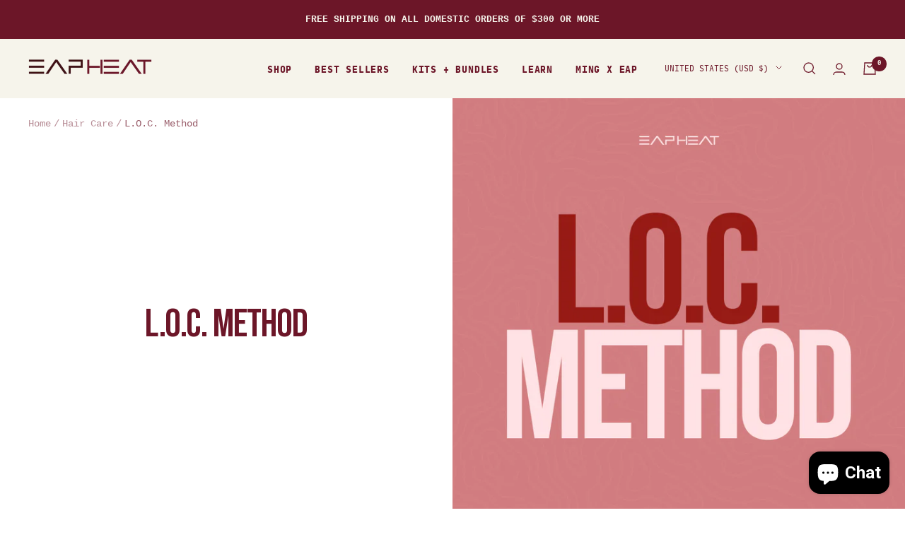

--- FILE ---
content_type: text/html; charset=utf-8
request_url: https://eapheat.com/blogs/hair-care/l-o-c-method
body_size: 41347
content:
<!doctype html><html class="no-js" lang="en" dir="ltr">
  <head>
<link rel='preconnect dns-prefetch' href='https://api.config-security.com/' crossorigin />
<link rel='preconnect dns-prefetch' href='https://conf.config-security.com/' crossorigin />
<link rel='preconnect dns-prefetch' href='https://whale.camera/' crossorigin />
<script>
/* >> TriplePixel :: start*/
window.TriplePixelData={TripleName:"eap-heat-2.myshopify.com",ver:"2.12",plat:"SHOPIFY",isHeadless:false},function(W,H,A,L,E,_,B,N){function O(U,T,P,H,R){void 0===R&&(R=!1),H=new XMLHttpRequest,P?(H.open("POST",U,!0),H.setRequestHeader("Content-Type","text/plain")):H.open("GET",U,!0),H.send(JSON.stringify(P||{})),H.onreadystatechange=function(){4===H.readyState&&200===H.status?(R=H.responseText,U.includes(".txt")?eval(R):P||(N[B]=R)):(299<H.status||H.status<200)&&T&&!R&&(R=!0,O(U,T-1,P))}}if(N=window,!N[H+"sn"]){N[H+"sn"]=1,L=function(){return Date.now().toString(36)+"_"+Math.random().toString(36)};try{A.setItem(H,1+(0|A.getItem(H)||0)),(E=JSON.parse(A.getItem(H+"U")||"[]")).push({u:location.href,r:document.referrer,t:Date.now(),id:L()}),A.setItem(H+"U",JSON.stringify(E))}catch(e){}var i,m,p;A.getItem('"!nC`')||(_=A,A=N,A[H]||(E=A[H]=function(t,e,a){return void 0===a&&(a=[]),"State"==t?E.s:(W=L(),(E._q=E._q||[]).push([W,t,e].concat(a)),W)},E.s="Installed",E._q=[],E.ch=W,B="configSecurityConfModel",N[B]=1,O("https://conf.config-security.com/model",5),i=L(),m=A[atob("c2NyZWVu")],_.setItem("di_pmt_wt",i),p={id:i,action:"profile",avatar:_.getItem("auth-security_rand_salt_"),time:m[atob("d2lkdGg=")]+":"+m[atob("aGVpZ2h0")],host:A.TriplePixelData.TripleName,plat:A.TriplePixelData.plat,url:window.location.href,ref:document.referrer,ver:A.TriplePixelData.ver},O("https://api.config-security.com/event",5,p),O("https://whale.camera/live/dot.txt",5)))}}("","TriplePixel",localStorage);
/* << TriplePixel :: end*/
</script>
<link rel='preconnect dns-prefetch' href='https://triplewhale-pixel.web.app/' crossorigin />
<link rel='preconnect dns-prefetch' href='https://triplewhale-pixel.web.app/' crossorigin />
<script>
/* >> TriplePixel :: start*/
window.TriplePixelData={TripleName:"eap-heat-2.myshopify.com",ver:"1.9.0"},function(W,H,A,L,E,_,B,N){function O(U,T,P,H,R){void 0===R&&(R=!1),H=new XMLHttpRequest,P?(H.open("POST",U,!0),H.setRequestHeader("Content-Type","application/json")):H.open("GET",U,!0),H.send(JSON.stringify(P||{})),H.onreadystatechange=function(){4===H.readyState&&200===H.status?(R=H.responseText,U.includes(".txt")?eval(R):P||(N[B]=R)):(299<H.status||H.status<200)&&T&&!R&&(R=!0,O(U,T-1))}}if(N=window,!N[H+"sn"]){N[H+"sn"]=1;try{A.setItem(H,1+(0|A.getItem(H)||0)),(E=JSON.parse(A.getItem(H+"U")||"[]")).push(location.href),A.setItem(H+"U",JSON.stringify(E))}catch(e){}var i,m,p;A.getItem('"!nC`')||(_=A,A=N,A[H]||(L=function(){return Date.now().toString(36)+"_"+Math.random().toString(36)},E=A[H]=function(t,e){return"State"==t?E.s:(W=L(),(E._q=E._q||[]).push([W,t,e]),W)},E.s="Installed",E._q=[],E.ch=W,B="configSecurityConfModel",N[B]=1,O("//conf.config-security.com/model",5),i=L(),m=A[atob("c2NyZWVu")],_.setItem("di_pmt_wt",i),p={id:i,action:"profile",avatar:_.getItem("auth-security_rand_salt_"),time:m[atob("d2lkdGg=")]+":"+m[atob("aGVpZ2h0")],host:A.TriplePixelData.TripleName,url:window.location.href,ref:document.referrer,ver:window.TriplePixelData.ver},O("//api.config-security.com/",5,p),O("//triplewhale-pixel.web.app/dot1.9.txt",5)))}}("","TriplePixel",localStorage);
/* << TriplePixel :: end*/
</script>


    <meta charset="utf-8">
    <meta name="viewport" content="width=device-width, initial-scale=1.0, height=device-height, minimum-scale=1.0, maximum-scale=1.0">
    <meta name="theme-color" content="#f6f4eb">

    <title>L.O.C. Method</title><meta name="description" content="The L.O.C. method is a technique of layering products to obtain optimal moisturization. How you approach this method depends on the porosity of your hair. L - Applying a liquid to hydrate your hair This can be simply using water or a hair mist with other nutrients. You determine the type of liquid you would like to add"><link rel="canonical" href="https://eapheat.com/blogs/hair-care/l-o-c-method"><link rel="shortcut icon" href="//eapheat.com/cdn/shop/files/EAP-Heat---Logo-Identity-FAVICON_94f2b55b-d354-4ca3-9002-c87db1233650_96x96.png?v=1614835645" type="image/png"><link rel="preconnect" href="https://cdn.shopify.com">
    <link rel="dns-prefetch" href="https://productreviews.shopifycdn.com">
    <link rel="dns-prefetch" href="https://www.google-analytics.com"><link rel="preconnect" href="https://fonts.shopifycdn.com" crossorigin><link rel="preload" as="style" href="//eapheat.com/cdn/shop/t/16/assets/theme.css?v=8834803477626534371753676089">
    <link rel="preload" as="script" href="//eapheat.com/cdn/shop/t/16/assets/vendor.js?v=31715688253868339281651690314">
    <link rel="preload" as="script" href="//eapheat.com/cdn/shop/t/16/assets/theme.js?v=27981391625698344241651690313"><meta property="og:type" content="article">
  <meta property="og:title" content="L.O.C. Method"><meta property="og:image" content="http://eapheat.com/cdn/shop/articles/36D359CE-582F-43B6-A048-D3CBC4BC736B.png?v=1654403803">
  <meta property="og:image:secure_url" content="https://eapheat.com/cdn/shop/articles/36D359CE-582F-43B6-A048-D3CBC4BC736B.png?v=1654403803">
  <meta property="og:image:width" content="1080">
  <meta property="og:image:height" content="1080"><meta property="og:description" content="The L.O.C. method is a technique of layering products to obtain optimal moisturization. How you approach this method depends on the porosity of your hair. L - Applying a liquid to hydrate your hair This can be simply using water or a hair mist with other nutrients. You determine the type of liquid you would like to add"><meta property="og:url" content="https://eapheat.com/blogs/hair-care/l-o-c-method">
<meta property="og:site_name" content="EAP Heat"><meta name="twitter:card" content="summary"><meta name="twitter:title" content="L.O.C. Method">
  <meta name="twitter:description" content="The L.O.C. method is a technique of layering products to obtain optimal moisturization. How you approach this method depends on the porosity of your hair. L - Applying a liquid to hydrate your hair This can be simply using water or a hair mist with other nutrients. You determine the type of liquid you would like to add to your routine. Keeping in mind what your hair needs.  O - Applying oil to lock in moisture When choosing an oil, always keep in mind what your strands need. If your hair is dry, too oily or needs some shine there are oils that can lock in moisture while suppressing other issues.  C - Applying a cream to prevent moisture loss Just like the other two, think about what your hair needs when choosing a cream. Be sure to keep at"><meta name="twitter:image" content="https://eapheat.com/cdn/shop/articles/36D359CE-582F-43B6-A048-D3CBC4BC736B_1200x1200_crop_center.png?v=1654403803">
  <meta name="twitter:image:alt" content="L.O.C. Method">
    
  <script type="application/ld+json">
  {
    "@context": "https://schema.org",
    "@type": "BlogPosting",
    "mainEntityOfPage": "/blogs/hair-care/l-o-c-method",
    "articleSection": "Hair Care",
    "keywords": "",
    "headline": "L.O.C. Method",
    "description": "The L.O.C. method is a technique of layering products to obtain optimal moisturization. How you approach this method depends on the porosity of your hair....",
    "dateCreated": "2022-06-05T00:34:18",
    "datePublished": "2022-06-05T08:00:02",
    "dateModified": "2022-06-05T08:00:02",
    "image": {
      "@type": "ImageObject",
      "url": "https://eapheat.com/cdn/shop/articles/36D359CE-582F-43B6-A048-D3CBC4BC736B_1024x.png?v=1654403803",
      "image": "https://eapheat.com/cdn/shop/articles/36D359CE-582F-43B6-A048-D3CBC4BC736B_1024x.png?v=1654403803",
      "name": "L.O.C. Method",
      "width": "1024",
      "height": "1024"
    },
    "author": {
      "@type": "Person",
      "name": " ",
      "givenName": null,
      "familyName": null
    },
    "publisher": {
      "@type": "Organization",
      "name": "EAP Heat"
    },
    "commentCount": 0,
    "comment": []
  }
  </script>



  <script type="application/ld+json">
  {
    "@context": "https://schema.org",
    "@type": "BreadcrumbList",
  "itemListElement": [{
      "@type": "ListItem",
      "position": 1,
      "name": "Home",
      "item": "https://eapheat.com"
    },{
          "@type": "ListItem",
          "position": 2,
          "name": "Hair Care",
          "item": "https://eapheat.com/blogs/hair-care"
        }, {
          "@type": "ListItem",
          "position": 3,
          "name": "Hair Care",
          "item": "https://eapheat.com/blogs/hair-care/l-o-c-method"
        }]
  }
  </script>

    <link rel="preload" href="//eapheat.com/cdn/fonts/archivo_narrow/archivonarrow_n4.5c3bab850a22055c235cf940f895d873a8689d70.woff2" as="font" type="font/woff2" crossorigin><style>
  /* Typography (heading) */
  @font-face {
  font-family: "Archivo Narrow";
  font-weight: 400;
  font-style: normal;
  font-display: swap;
  src: url("//eapheat.com/cdn/fonts/archivo_narrow/archivonarrow_n4.5c3bab850a22055c235cf940f895d873a8689d70.woff2") format("woff2"),
       url("//eapheat.com/cdn/fonts/archivo_narrow/archivonarrow_n4.ea12dd22d3319d164475c1d047ae8f973041a9ff.woff") format("woff");
}

@font-face {
  font-family: "Archivo Narrow";
  font-weight: 400;
  font-style: italic;
  font-display: swap;
  src: url("//eapheat.com/cdn/fonts/archivo_narrow/archivonarrow_i4.59445c13f0e607542640c8a56f31dcd8ed680cfa.woff2") format("woff2"),
       url("//eapheat.com/cdn/fonts/archivo_narrow/archivonarrow_i4.bbf26c99347034f8df1f87b08c4a929cfc5255c8.woff") format("woff");
}

/* Typography (body) */
  
:root {--heading-color: 108, 22, 40;
    --text-color: 108, 22, 40;
    --background: 255, 255, 255;
    --secondary-background: 255, 255, 255;
    --border-color: 233, 220, 223;
    --border-color-darker: 196, 162, 169;
    --success-color: 191, 127, 129;
    --success-background: 242, 229, 230;
    --error-color: 108, 22, 40;
    --error-background: 245, 239, 240;
    --primary-button-background: 108, 22, 40;
    --primary-button-text-color: 255, 255, 255;
    --secondary-button-background: 191, 127, 129;
    --secondary-button-text-color: 255, 255, 255;
    --product-star-rating: 191, 127, 129;
    --product-on-sale-accent: 108, 22, 40;
    --product-sold-out-accent: 0, 0, 0;
    --product-custom-label-background: 108, 22, 40;
    --product-custom-label-text-color: 255, 255, 255;
    --product-custom-label-2-background: 108, 22, 40;
    --product-custom-label-2-text-color: 255, 255, 255;
    --product-low-stock-text-color: 0, 0, 0;
    --product-in-stock-text-color: 108, 22, 40;
    --loading-bar-background: 108, 22, 40;

    /* We duplicate some "base" colors as root colors, which is useful to use on drawer elements or popover without. Those should not be overridden to avoid issues */
    --root-heading-color: 108, 22, 40;
    --root-text-color: 108, 22, 40;
    --root-background: 255, 255, 255;
    --root-border-color: 233, 220, 223;
    --root-primary-button-background: 108, 22, 40;
    --root-primary-button-text-color: 255, 255, 255;

    --base-font-size: 16px;
    --heading-font-family: "Archivo Narrow", sans-serif;
    --heading-font-weight: 400;
    --heading-font-style: normal;
    --heading-text-transform: uppercase;
    --text-font-family: "SF Mono", Menlo, Consolas, Monaco, Liberation Mono, Lucida Console, monospace, Apple Color Emoji, Segoe UI Emoji, Segoe UI Symbol;
    --text-font-weight: 400;
    --text-font-style: normal;
    --text-font-bold-weight: 700;

    /* Typography (font size) */
    --heading-xxsmall-font-size: 11px;
    --heading-xsmall-font-size: 11px;
    --heading-small-font-size: 12px;
    --heading-large-font-size: 36px;
    --heading-h1-font-size: 36px;
    --heading-h2-font-size: 30px;
    --heading-h3-font-size: 26px;
    --heading-h4-font-size: 24px;
    --heading-h5-font-size: 20px;
    --heading-h6-font-size: 16px;

    /* Control the look and feel of the theme by changing radius of various elements */
    --button-border-radius: 0px;
    --block-border-radius: 0px;
    --block-border-radius-reduced: 0px;
    --color-swatch-border-radius: 0px;

    /* Button size */
    --button-height: 48px;
    --button-small-height: 40px;

    /* Form related */
    --form-input-field-height: 48px;
    --form-input-gap: 16px;
    --form-submit-margin: 24px;

    /* Product listing related variables */
    --product-list-block-spacing: 32px;

    /* Video related */
    --play-button-background: 255, 255, 255;
    --play-button-arrow: 108, 22, 40;

    /* RTL support */
    --transform-logical-flip: 1;
    --transform-origin-start: left;
    --transform-origin-end: right;

    /* Other */
    --zoom-cursor-svg-url: url(//eapheat.com/cdn/shop/t/16/assets/zoom-cursor.svg?v=141173640043932394551753669529);
    --arrow-right-svg-url: url(//eapheat.com/cdn/shop/t/16/assets/arrow-right.svg?v=131098159638581577361753662828);
    --arrow-left-svg-url: url(//eapheat.com/cdn/shop/t/16/assets/arrow-left.svg?v=44783190632395114771753662828);

    /* Some useful variables that we can reuse in our CSS. Some explanation are needed for some of them:
       - container-max-width-minus-gutters: represents the container max width without the edge gutters
       - container-outer-width: considering the screen width, represent all the space outside the container
       - container-outer-margin: same as container-outer-width but get set to 0 inside a container
       - container-inner-width: the effective space inside the container (minus gutters)
       - grid-column-width: represents the width of a single column of the grid
       - vertical-breather: this is a variable that defines the global "spacing" between sections, and inside the section
                            to create some "breath" and minimum spacing
     */
    --container-max-width: 1600px;
    --container-gutter: 24px;
    --container-max-width-minus-gutters: calc(var(--container-max-width) - (var(--container-gutter)) * 2);
    --container-outer-width: max(calc((100vw - var(--container-max-width-minus-gutters)) / 2), var(--container-gutter));
    --container-outer-margin: var(--container-outer-width);
    --container-inner-width: calc(100vw - var(--container-outer-width) * 2);

    --grid-column-count: 10;
    --grid-gap: 24px;
    --grid-column-width: calc((100vw - var(--container-outer-width) * 2 - var(--grid-gap) * (var(--grid-column-count) - 1)) / var(--grid-column-count));

    --vertical-breather: 48px;
    --vertical-breather-tight: 48px;

    /* Shopify related variables */
    --payment-terms-background-color: #ffffff;
  }

  @media screen and (min-width: 741px) {
    :root {
      --container-gutter: 40px;
      --grid-column-count: 20;
      --vertical-breather: 64px;
      --vertical-breather-tight: 64px;

      /* Typography (font size) */
      --heading-xsmall-font-size: 12px;
      --heading-small-font-size: 13px;
      --heading-large-font-size: 52px;
      --heading-h1-font-size: 48px;
      --heading-h2-font-size: 38px;
      --heading-h3-font-size: 32px;
      --heading-h4-font-size: 24px;
      --heading-h5-font-size: 20px;
      --heading-h6-font-size: 18px;

      /* Form related */
      --form-input-field-height: 52px;
      --form-submit-margin: 32px;

      /* Button size */
      --button-height: 52px;
      --button-small-height: 44px;
    }
  }

  @media screen and (min-width: 1200px) {
    :root {
      --vertical-breather: 80px;
      --vertical-breather-tight: 64px;
      --product-list-block-spacing: 48px;

      /* Typography */
      --heading-large-font-size: 64px;
      --heading-h1-font-size: 56px;
      --heading-h2-font-size: 48px;
      --heading-h3-font-size: 36px;
      --heading-h4-font-size: 30px;
      --heading-h5-font-size: 24px;
      --heading-h6-font-size: 18px;
    }
  }

  @media screen and (min-width: 1600px) {
    :root {
      --vertical-breather: 90px;
      --vertical-breather-tight: 64px;
    }
  }
</style>
    <script>
  // This allows to expose several variables to the global scope, to be used in scripts
  window.themeVariables = {
    settings: {
      direction: "ltr",
      pageType: "article",
      cartCount: 0,
      moneyFormat: "$ {{amount}}",
      moneyWithCurrencyFormat: "$ {{amount}} USD",
      showVendor: false,
      discountMode: "saving",
      currencyCodeEnabled: false,
      searchMode: "product,article,page,collection",
      searchUnavailableProducts: "show",
      cartType: "drawer",
      cartCurrency: "USD",
      mobileZoomFactor: 2.5
    },

    routes: {
      host: "eapheat.com",
      rootUrl: "\/",
      rootUrlWithoutSlash: '',
      cartUrl: "\/cart",
      cartAddUrl: "\/cart\/add",
      cartChangeUrl: "\/cart\/change",
      searchUrl: "\/search",
      predictiveSearchUrl: "\/search\/suggest",
      productRecommendationsUrl: "\/recommendations\/products"
    },

    strings: {
      accessibilityDelete: "Delete",
      accessibilityClose: "Close",
      collectionSoldOut: "Sold out",
      collectionDiscount: "Save @savings@",
      productSalePrice: "Sale price",
      productRegularPrice: "Regular price",
      productFormUnavailable: "Unavailable",
      productFormSoldOut: "Sold out",
      productFormPreOrder: "Pre-order",
      productFormAddToCart: "Add to bag",
      searchNoResults: "NO RESULTS COULD BE FOUND.",
      searchNewSearch: "NEW SEARCH",
      searchProducts: "Products",
      searchArticles: "Journal",
      searchPages: "Pages",
      searchCollections: "Collections",
      cartViewCart: "View your bag",
      cartItemAdded: "Item added to your bag!",
      cartItemAddedShort: "Added to your bag!",
      cartAddOrderNote: "Add order note",
      cartEditOrderNote: "Edit order note",
      shippingEstimatorNoResults: "Sorry, we do not ship to your address.",
      shippingEstimatorOneResult: "There is one shipping rate for your address:",
      shippingEstimatorMultipleResults: "There are several shipping rates for your address:",
      shippingEstimatorError: "One or more error occurred while retrieving shipping rates:"
    },

    libs: {
      flickity: "\/\/eapheat.com\/cdn\/shop\/t\/16\/assets\/flickity.js?v=176646718982628074891651690312",
      photoswipe: "\/\/eapheat.com\/cdn\/shop\/t\/16\/assets\/photoswipe.js?v=132268647426145925301651690312",
      qrCode: "\/\/eapheat.com\/cdn\/shopifycloud\/storefront\/assets\/themes_support\/vendor\/qrcode-3f2b403b.js"
    },

    breakpoints: {
      phone: 'screen and (max-width: 740px)',
      tablet: 'screen and (min-width: 741px) and (max-width: 999px)',
      tabletAndUp: 'screen and (min-width: 741px)',
      pocket: 'screen and (max-width: 999px)',
      lap: 'screen and (min-width: 1000px) and (max-width: 1199px)',
      lapAndUp: 'screen and (min-width: 1000px)',
      desktop: 'screen and (min-width: 1200px)',
      wide: 'screen and (min-width: 1400px)'
    }
  };

  if ('noModule' in HTMLScriptElement.prototype) {
    // Old browsers (like IE) that does not support module will be considered as if not executing JS at all
    document.documentElement.className = document.documentElement.className.replace('no-js', 'js');

    requestAnimationFrame(() => {
      const viewportHeight = (window.visualViewport ? window.visualViewport.height : document.documentElement.clientHeight);
      document.documentElement.style.setProperty('--window-height',viewportHeight + 'px');
    });
  }</script>

    <link rel="stylesheet" href="//eapheat.com/cdn/shop/t/16/assets/theme.css?v=8834803477626534371753676089">

    <script src="//eapheat.com/cdn/shop/t/16/assets/vendor.js?v=31715688253868339281651690314" defer></script>
    <script src="//eapheat.com/cdn/shop/t/16/assets/theme.js?v=27981391625698344241651690313" defer></script>
    <script src="//eapheat.com/cdn/shop/t/16/assets/custom.js?v=167639537848865775061651690311" defer></script>

    <script>window.performance && window.performance.mark && window.performance.mark('shopify.content_for_header.start');</script><meta name="google-site-verification" content="i5pX0Pd57B-TyuEdfkqQo9xyBE7pV3GLG8Zv5nZ8Z1w">
<meta name="facebook-domain-verification" content="b04nuis1ftkzv42pnj363f9mpmqzkx">
<meta name="facebook-domain-verification" content="dfd06psnszwavex2xco7we3vz1zpy7">
<meta id="shopify-digital-wallet" name="shopify-digital-wallet" content="/10492734/digital_wallets/dialog">
<meta name="shopify-checkout-api-token" content="a2591fb2db42affb14855d862247c852">
<link rel="alternate" type="application/atom+xml" title="Feed" href="/blogs/hair-care.atom" />
<link rel="alternate" hreflang="x-default" href="https://eapheat.com/blogs/hair-care/l-o-c-method">
<link rel="alternate" hreflang="en" href="https://eapheat.com/blogs/hair-care/l-o-c-method">
<link rel="alternate" hreflang="en-CA" href="https://eapheat.com/en-ca/blogs/hair-care/l-o-c-method">
<script async="async" src="/checkouts/internal/preloads.js?locale=en-US"></script>
<link rel="preconnect" href="https://shop.app" crossorigin="anonymous">
<script async="async" src="https://shop.app/checkouts/internal/preloads.js?locale=en-US&shop_id=10492734" crossorigin="anonymous"></script>
<script id="apple-pay-shop-capabilities" type="application/json">{"shopId":10492734,"countryCode":"US","currencyCode":"USD","merchantCapabilities":["supports3DS"],"merchantId":"gid:\/\/shopify\/Shop\/10492734","merchantName":"EAP Heat","requiredBillingContactFields":["postalAddress","email","phone"],"requiredShippingContactFields":["postalAddress","email","phone"],"shippingType":"shipping","supportedNetworks":["visa","masterCard","amex","discover","elo","jcb"],"total":{"type":"pending","label":"EAP Heat","amount":"1.00"},"shopifyPaymentsEnabled":true,"supportsSubscriptions":true}</script>
<script id="shopify-features" type="application/json">{"accessToken":"a2591fb2db42affb14855d862247c852","betas":["rich-media-storefront-analytics"],"domain":"eapheat.com","predictiveSearch":true,"shopId":10492734,"locale":"en"}</script>
<script>var Shopify = Shopify || {};
Shopify.shop = "eap-heat-2.myshopify.com";
Shopify.locale = "en";
Shopify.currency = {"active":"USD","rate":"1.0"};
Shopify.country = "US";
Shopify.theme = {"name":"EAP Heat 2022+ (Nia)","id":121841025103,"schema_name":"Focal","schema_version":"8.7.9","theme_store_id":null,"role":"main"};
Shopify.theme.handle = "null";
Shopify.theme.style = {"id":null,"handle":null};
Shopify.cdnHost = "eapheat.com/cdn";
Shopify.routes = Shopify.routes || {};
Shopify.routes.root = "/";</script>
<script type="module">!function(o){(o.Shopify=o.Shopify||{}).modules=!0}(window);</script>
<script>!function(o){function n(){var o=[];function n(){o.push(Array.prototype.slice.apply(arguments))}return n.q=o,n}var t=o.Shopify=o.Shopify||{};t.loadFeatures=n(),t.autoloadFeatures=n()}(window);</script>
<script>
  window.ShopifyPay = window.ShopifyPay || {};
  window.ShopifyPay.apiHost = "shop.app\/pay";
  window.ShopifyPay.redirectState = null;
</script>
<script id="shop-js-analytics" type="application/json">{"pageType":"article"}</script>
<script defer="defer" async type="module" src="//eapheat.com/cdn/shopifycloud/shop-js/modules/v2/client.init-shop-cart-sync_BdyHc3Nr.en.esm.js"></script>
<script defer="defer" async type="module" src="//eapheat.com/cdn/shopifycloud/shop-js/modules/v2/chunk.common_Daul8nwZ.esm.js"></script>
<script type="module">
  await import("//eapheat.com/cdn/shopifycloud/shop-js/modules/v2/client.init-shop-cart-sync_BdyHc3Nr.en.esm.js");
await import("//eapheat.com/cdn/shopifycloud/shop-js/modules/v2/chunk.common_Daul8nwZ.esm.js");

  window.Shopify.SignInWithShop?.initShopCartSync?.({"fedCMEnabled":true,"windoidEnabled":true});

</script>
<script>
  window.Shopify = window.Shopify || {};
  if (!window.Shopify.featureAssets) window.Shopify.featureAssets = {};
  window.Shopify.featureAssets['shop-js'] = {"shop-cart-sync":["modules/v2/client.shop-cart-sync_QYOiDySF.en.esm.js","modules/v2/chunk.common_Daul8nwZ.esm.js"],"init-fed-cm":["modules/v2/client.init-fed-cm_DchLp9rc.en.esm.js","modules/v2/chunk.common_Daul8nwZ.esm.js"],"shop-button":["modules/v2/client.shop-button_OV7bAJc5.en.esm.js","modules/v2/chunk.common_Daul8nwZ.esm.js"],"init-windoid":["modules/v2/client.init-windoid_DwxFKQ8e.en.esm.js","modules/v2/chunk.common_Daul8nwZ.esm.js"],"shop-cash-offers":["modules/v2/client.shop-cash-offers_DWtL6Bq3.en.esm.js","modules/v2/chunk.common_Daul8nwZ.esm.js","modules/v2/chunk.modal_CQq8HTM6.esm.js"],"shop-toast-manager":["modules/v2/client.shop-toast-manager_CX9r1SjA.en.esm.js","modules/v2/chunk.common_Daul8nwZ.esm.js"],"init-shop-email-lookup-coordinator":["modules/v2/client.init-shop-email-lookup-coordinator_UhKnw74l.en.esm.js","modules/v2/chunk.common_Daul8nwZ.esm.js"],"pay-button":["modules/v2/client.pay-button_DzxNnLDY.en.esm.js","modules/v2/chunk.common_Daul8nwZ.esm.js"],"avatar":["modules/v2/client.avatar_BTnouDA3.en.esm.js"],"init-shop-cart-sync":["modules/v2/client.init-shop-cart-sync_BdyHc3Nr.en.esm.js","modules/v2/chunk.common_Daul8nwZ.esm.js"],"shop-login-button":["modules/v2/client.shop-login-button_D8B466_1.en.esm.js","modules/v2/chunk.common_Daul8nwZ.esm.js","modules/v2/chunk.modal_CQq8HTM6.esm.js"],"init-customer-accounts-sign-up":["modules/v2/client.init-customer-accounts-sign-up_C8fpPm4i.en.esm.js","modules/v2/client.shop-login-button_D8B466_1.en.esm.js","modules/v2/chunk.common_Daul8nwZ.esm.js","modules/v2/chunk.modal_CQq8HTM6.esm.js"],"init-shop-for-new-customer-accounts":["modules/v2/client.init-shop-for-new-customer-accounts_CVTO0Ztu.en.esm.js","modules/v2/client.shop-login-button_D8B466_1.en.esm.js","modules/v2/chunk.common_Daul8nwZ.esm.js","modules/v2/chunk.modal_CQq8HTM6.esm.js"],"init-customer-accounts":["modules/v2/client.init-customer-accounts_dRgKMfrE.en.esm.js","modules/v2/client.shop-login-button_D8B466_1.en.esm.js","modules/v2/chunk.common_Daul8nwZ.esm.js","modules/v2/chunk.modal_CQq8HTM6.esm.js"],"shop-follow-button":["modules/v2/client.shop-follow-button_CkZpjEct.en.esm.js","modules/v2/chunk.common_Daul8nwZ.esm.js","modules/v2/chunk.modal_CQq8HTM6.esm.js"],"lead-capture":["modules/v2/client.lead-capture_BntHBhfp.en.esm.js","modules/v2/chunk.common_Daul8nwZ.esm.js","modules/v2/chunk.modal_CQq8HTM6.esm.js"],"checkout-modal":["modules/v2/client.checkout-modal_CfxcYbTm.en.esm.js","modules/v2/chunk.common_Daul8nwZ.esm.js","modules/v2/chunk.modal_CQq8HTM6.esm.js"],"shop-login":["modules/v2/client.shop-login_Da4GZ2H6.en.esm.js","modules/v2/chunk.common_Daul8nwZ.esm.js","modules/v2/chunk.modal_CQq8HTM6.esm.js"],"payment-terms":["modules/v2/client.payment-terms_MV4M3zvL.en.esm.js","modules/v2/chunk.common_Daul8nwZ.esm.js","modules/v2/chunk.modal_CQq8HTM6.esm.js"]};
</script>
<script>(function() {
  var isLoaded = false;
  function asyncLoad() {
    if (isLoaded) return;
    isLoaded = true;
    var urls = ["https:\/\/loox.io\/widget\/E1bjOGf9aY\/loox.1609638746309.js?shop=eap-heat-2.myshopify.com","https:\/\/pc-quiz.s3.us-east-2.amazonaws.com\/current\/quiz-loader.min.js?shop=eap-heat-2.myshopify.com","\/\/staticw2.yotpo.com\/bRm6l5wbBMMJLbBYaXAtEQhWGlz36w2ODDRLiT5w\/widget.js?shop=eap-heat-2.myshopify.com","https:\/\/static.rechargecdn.com\/assets\/js\/widget.min.js?shop=eap-heat-2.myshopify.com","\/\/shopify-free-shipping.s3.amazonaws.com\/prod\/js\/common.js?shop=eap-heat-2.myshopify.com","https:\/\/shy.elfsight.com\/p\/platform.js?shop=eap-heat-2.myshopify.com","https:\/\/shopify-widget.route.com\/shopify.widget.js?shop=eap-heat-2.myshopify.com","\/\/cdn.shopify.com\/proxy\/704e33a1fe84c9f21d78d38e7dfcd46bcc48b64ad133c026ca4b6252ff34159b\/forms-akamai.smsbump.com\/681964\/form_327478.js?ver=1751648270\u0026shop=eap-heat-2.myshopify.com\u0026sp-cache-control=cHVibGljLCBtYXgtYWdlPTkwMA","https:\/\/cdn-spurit.com\/all-apps\/checker-p.js?shop=eap-heat-2.myshopify.com"];
    for (var i = 0; i < urls.length; i++) {
      var s = document.createElement('script');
      s.type = 'text/javascript';
      s.async = true;
      s.src = urls[i];
      var x = document.getElementsByTagName('script')[0];
      x.parentNode.insertBefore(s, x);
    }
  };
  if(window.attachEvent) {
    window.attachEvent('onload', asyncLoad);
  } else {
    window.addEventListener('load', asyncLoad, false);
  }
})();</script>
<script id="__st">var __st={"a":10492734,"offset":-18000,"reqid":"8d264171-084e-4f8f-abd6-e0031ecca447-1768993151","pageurl":"eapheat.com\/blogs\/hair-care\/l-o-c-method","s":"articles-576943685711","u":"763e37cc9936","p":"article","rtyp":"article","rid":576943685711};</script>
<script>window.ShopifyPaypalV4VisibilityTracking = true;</script>
<script id="captcha-bootstrap">!function(){'use strict';const t='contact',e='account',n='new_comment',o=[[t,t],['blogs',n],['comments',n],[t,'customer']],c=[[e,'customer_login'],[e,'guest_login'],[e,'recover_customer_password'],[e,'create_customer']],r=t=>t.map((([t,e])=>`form[action*='/${t}']:not([data-nocaptcha='true']) input[name='form_type'][value='${e}']`)).join(','),a=t=>()=>t?[...document.querySelectorAll(t)].map((t=>t.form)):[];function s(){const t=[...o],e=r(t);return a(e)}const i='password',u='form_key',d=['recaptcha-v3-token','g-recaptcha-response','h-captcha-response',i],f=()=>{try{return window.sessionStorage}catch{return}},m='__shopify_v',_=t=>t.elements[u];function p(t,e,n=!1){try{const o=window.sessionStorage,c=JSON.parse(o.getItem(e)),{data:r}=function(t){const{data:e,action:n}=t;return t[m]||n?{data:e,action:n}:{data:t,action:n}}(c);for(const[e,n]of Object.entries(r))t.elements[e]&&(t.elements[e].value=n);n&&o.removeItem(e)}catch(o){console.error('form repopulation failed',{error:o})}}const l='form_type',E='cptcha';function T(t){t.dataset[E]=!0}const w=window,h=w.document,L='Shopify',v='ce_forms',y='captcha';let A=!1;((t,e)=>{const n=(g='f06e6c50-85a8-45c8-87d0-21a2b65856fe',I='https://cdn.shopify.com/shopifycloud/storefront-forms-hcaptcha/ce_storefront_forms_captcha_hcaptcha.v1.5.2.iife.js',D={infoText:'Protected by hCaptcha',privacyText:'Privacy',termsText:'Terms'},(t,e,n)=>{const o=w[L][v],c=o.bindForm;if(c)return c(t,g,e,D).then(n);var r;o.q.push([[t,g,e,D],n]),r=I,A||(h.body.append(Object.assign(h.createElement('script'),{id:'captcha-provider',async:!0,src:r})),A=!0)});var g,I,D;w[L]=w[L]||{},w[L][v]=w[L][v]||{},w[L][v].q=[],w[L][y]=w[L][y]||{},w[L][y].protect=function(t,e){n(t,void 0,e),T(t)},Object.freeze(w[L][y]),function(t,e,n,w,h,L){const[v,y,A,g]=function(t,e,n){const i=e?o:[],u=t?c:[],d=[...i,...u],f=r(d),m=r(i),_=r(d.filter((([t,e])=>n.includes(e))));return[a(f),a(m),a(_),s()]}(w,h,L),I=t=>{const e=t.target;return e instanceof HTMLFormElement?e:e&&e.form},D=t=>v().includes(t);t.addEventListener('submit',(t=>{const e=I(t);if(!e)return;const n=D(e)&&!e.dataset.hcaptchaBound&&!e.dataset.recaptchaBound,o=_(e),c=g().includes(e)&&(!o||!o.value);(n||c)&&t.preventDefault(),c&&!n&&(function(t){try{if(!f())return;!function(t){const e=f();if(!e)return;const n=_(t);if(!n)return;const o=n.value;o&&e.removeItem(o)}(t);const e=Array.from(Array(32),(()=>Math.random().toString(36)[2])).join('');!function(t,e){_(t)||t.append(Object.assign(document.createElement('input'),{type:'hidden',name:u})),t.elements[u].value=e}(t,e),function(t,e){const n=f();if(!n)return;const o=[...t.querySelectorAll(`input[type='${i}']`)].map((({name:t})=>t)),c=[...d,...o],r={};for(const[a,s]of new FormData(t).entries())c.includes(a)||(r[a]=s);n.setItem(e,JSON.stringify({[m]:1,action:t.action,data:r}))}(t,e)}catch(e){console.error('failed to persist form',e)}}(e),e.submit())}));const S=(t,e)=>{t&&!t.dataset[E]&&(n(t,e.some((e=>e===t))),T(t))};for(const o of['focusin','change'])t.addEventListener(o,(t=>{const e=I(t);D(e)&&S(e,y())}));const B=e.get('form_key'),M=e.get(l),P=B&&M;t.addEventListener('DOMContentLoaded',(()=>{const t=y();if(P)for(const e of t)e.elements[l].value===M&&p(e,B);[...new Set([...A(),...v().filter((t=>'true'===t.dataset.shopifyCaptcha))])].forEach((e=>S(e,t)))}))}(h,new URLSearchParams(w.location.search),n,t,e,['guest_login'])})(!0,!0)}();</script>
<script integrity="sha256-4kQ18oKyAcykRKYeNunJcIwy7WH5gtpwJnB7kiuLZ1E=" data-source-attribution="shopify.loadfeatures" defer="defer" src="//eapheat.com/cdn/shopifycloud/storefront/assets/storefront/load_feature-a0a9edcb.js" crossorigin="anonymous"></script>
<script crossorigin="anonymous" defer="defer" src="//eapheat.com/cdn/shopifycloud/storefront/assets/shopify_pay/storefront-65b4c6d7.js?v=20250812"></script>
<script data-source-attribution="shopify.dynamic_checkout.dynamic.init">var Shopify=Shopify||{};Shopify.PaymentButton=Shopify.PaymentButton||{isStorefrontPortableWallets:!0,init:function(){window.Shopify.PaymentButton.init=function(){};var t=document.createElement("script");t.src="https://eapheat.com/cdn/shopifycloud/portable-wallets/latest/portable-wallets.en.js",t.type="module",document.head.appendChild(t)}};
</script>
<script data-source-attribution="shopify.dynamic_checkout.buyer_consent">
  function portableWalletsHideBuyerConsent(e){var t=document.getElementById("shopify-buyer-consent"),n=document.getElementById("shopify-subscription-policy-button");t&&n&&(t.classList.add("hidden"),t.setAttribute("aria-hidden","true"),n.removeEventListener("click",e))}function portableWalletsShowBuyerConsent(e){var t=document.getElementById("shopify-buyer-consent"),n=document.getElementById("shopify-subscription-policy-button");t&&n&&(t.classList.remove("hidden"),t.removeAttribute("aria-hidden"),n.addEventListener("click",e))}window.Shopify?.PaymentButton&&(window.Shopify.PaymentButton.hideBuyerConsent=portableWalletsHideBuyerConsent,window.Shopify.PaymentButton.showBuyerConsent=portableWalletsShowBuyerConsent);
</script>
<script data-source-attribution="shopify.dynamic_checkout.cart.bootstrap">document.addEventListener("DOMContentLoaded",(function(){function t(){return document.querySelector("shopify-accelerated-checkout-cart, shopify-accelerated-checkout")}if(t())Shopify.PaymentButton.init();else{new MutationObserver((function(e,n){t()&&(Shopify.PaymentButton.init(),n.disconnect())})).observe(document.body,{childList:!0,subtree:!0})}}));
</script>
<link id="shopify-accelerated-checkout-styles" rel="stylesheet" media="screen" href="https://eapheat.com/cdn/shopifycloud/portable-wallets/latest/accelerated-checkout-backwards-compat.css" crossorigin="anonymous">
<style id="shopify-accelerated-checkout-cart">
        #shopify-buyer-consent {
  margin-top: 1em;
  display: inline-block;
  width: 100%;
}

#shopify-buyer-consent.hidden {
  display: none;
}

#shopify-subscription-policy-button {
  background: none;
  border: none;
  padding: 0;
  text-decoration: underline;
  font-size: inherit;
  cursor: pointer;
}

#shopify-subscription-policy-button::before {
  box-shadow: none;
}

      </style>

<script>window.performance && window.performance.mark && window.performance.mark('shopify.content_for_header.end');</script>
  
	<script>var loox_global_hash = '1768783501022';</script><style>.loox-reviews-default { max-width: 1200px; margin: 0 auto; }.loox-rating .loox-icon { color:#f2aeae; }
:root { --lxs-rating-icon-color: #f2aeae; }</style>

    <link rel="stylesheet" href="https://use.typekit.net/bbh5vfk.css">

        
        <!-- BEGIN app block: shopify://apps/eg-auto-add-to-cart/blocks/app-embed/0f7d4f74-1e89-4820-aec4-6564d7e535d2 -->










  
    <script
      async
      type="text/javascript"
      src="https://cdn.506.io/eg/script.js?shop=eap-heat-2.myshopify.com&v=7"
    ></script>
  



  <meta id="easygift-shop" itemid="c2hvcF8kXzE3Njg5OTMxNTI=" content="{&quot;isInstalled&quot;:true,&quot;installedOn&quot;:&quot;2025-10-24T02:12:20.735Z&quot;,&quot;appVersion&quot;:&quot;3.0&quot;,&quot;subscriptionName&quot;:&quot;Standard&quot;,&quot;cartAnalytics&quot;:true,&quot;freeTrialEndsOn&quot;:null,&quot;settings&quot;:{&quot;reminderBannerStyle&quot;:{&quot;position&quot;:{&quot;horizontal&quot;:&quot;right&quot;,&quot;vertical&quot;:&quot;bottom&quot;},&quot;closingMode&quot;:&quot;doNotAutoClose&quot;,&quot;cssStyles&quot;:&quot;&quot;,&quot;displayAfter&quot;:5,&quot;headerText&quot;:&quot;&quot;,&quot;imageUrl&quot;:null,&quot;primaryColor&quot;:&quot;#000000&quot;,&quot;reshowBannerAfter&quot;:&quot;everyNewSession&quot;,&quot;selfcloseAfter&quot;:5,&quot;showImage&quot;:false,&quot;subHeaderText&quot;:&quot;&quot;},&quot;addedItemIdentifier&quot;:&quot;_Gifted&quot;,&quot;ignoreOtherAppLineItems&quot;:null,&quot;customVariantsInfoLifetimeMins&quot;:1440,&quot;redirectPath&quot;:null,&quot;ignoreNonStandardCartRequests&quot;:false,&quot;bannerStyle&quot;:{&quot;position&quot;:{&quot;horizontal&quot;:&quot;right&quot;,&quot;vertical&quot;:&quot;bottom&quot;},&quot;cssStyles&quot;:null,&quot;primaryColor&quot;:&quot;#000000&quot;},&quot;themePresetId&quot;:null,&quot;notificationStyle&quot;:{&quot;position&quot;:{&quot;horizontal&quot;:null,&quot;vertical&quot;:null},&quot;cssStyles&quot;:null,&quot;duration&quot;:null,&quot;hasCustomizations&quot;:false,&quot;primaryColor&quot;:null},&quot;fetchCartData&quot;:false,&quot;useLocalStorage&quot;:{&quot;enabled&quot;:false,&quot;expiryMinutes&quot;:null},&quot;popupStyle&quot;:{&quot;addButtonText&quot;:null,&quot;cssStyles&quot;:null,&quot;dismissButtonText&quot;:null,&quot;hasCustomizations&quot;:false,&quot;imageUrl&quot;:null,&quot;outOfStockButtonText&quot;:null,&quot;primaryColor&quot;:null,&quot;secondaryColor&quot;:null,&quot;showProductLink&quot;:false,&quot;subscriptionLabel&quot;:null},&quot;refreshAfterBannerClick&quot;:false,&quot;disableReapplyRules&quot;:false,&quot;disableReloadOnFailedAddition&quot;:false,&quot;autoReloadCartPage&quot;:false,&quot;ajaxRedirectPath&quot;:null,&quot;allowSimultaneousRequests&quot;:false,&quot;applyRulesOnCheckout&quot;:false,&quot;enableCartCtrlOverrides&quot;:true,&quot;scriptSettings&quot;:{&quot;branding&quot;:{&quot;removalRequestSent&quot;:null,&quot;show&quot;:false},&quot;productPageRedirection&quot;:{&quot;enabled&quot;:false,&quot;products&quot;:[],&quot;redirectionURL&quot;:&quot;\/&quot;},&quot;debugging&quot;:{&quot;enabled&quot;:false,&quot;enabledOn&quot;:null,&quot;stringifyObj&quot;:false},&quot;customCSS&quot;:null,&quot;decodePayload&quot;:false,&quot;delayUpdates&quot;:2000,&quot;enableBuyNowInterceptions&quot;:false,&quot;fetchCartDataBeforeRequest&quot;:false,&quot;fetchProductInfoFromSavedDomain&quot;:false,&quot;hideAlertsOnFrontend&quot;:false,&quot;hideGiftedPropertyText&quot;:false,&quot;removeEGPropertyFromSplitActionLineItems&quot;:false,&quot;removeProductsAddedFromExpiredRules&quot;:false,&quot;useFinalPrice&quot;:true}},&quot;translations&quot;:null,&quot;defaultLocale&quot;:&quot;en&quot;,&quot;shopDomain&quot;:&quot;eapheat.com&quot;}">


<script defer>
  (async function() {
    try {

      const blockVersion = "v3"
      if (blockVersion != "v3") {
        return
      }

      let metaErrorFlag = false;
      if (metaErrorFlag) {
        return
      }

      // Parse metafields as JSON
      const metafields = {};

      // Process metafields in JavaScript
      let savedRulesArray = [];
      for (const [key, value] of Object.entries(metafields)) {
        if (value) {
          for (const prop in value) {
            // avoiding Object.Keys for performance gain -- no need to make an array of keys.
            savedRulesArray.push(value);
            break;
          }
        }
      }

      const metaTag = document.createElement('meta');
      metaTag.id = 'easygift-rules';
      metaTag.content = JSON.stringify(savedRulesArray);
      metaTag.setAttribute('itemid', 'cnVsZXNfJF8xNzY4OTkzMTUy');

      document.head.appendChild(metaTag);
      } catch (err) {
        
      }
  })();
</script>


  <script
    type="text/javascript"
    defer
  >

    (function () {
      try {
        window.EG_INFO = window.EG_INFO || {};
        var shopInfo = {"isInstalled":true,"installedOn":"2025-10-24T02:12:20.735Z","appVersion":"3.0","subscriptionName":"Standard","cartAnalytics":true,"freeTrialEndsOn":null,"settings":{"reminderBannerStyle":{"position":{"horizontal":"right","vertical":"bottom"},"closingMode":"doNotAutoClose","cssStyles":"","displayAfter":5,"headerText":"","imageUrl":null,"primaryColor":"#000000","reshowBannerAfter":"everyNewSession","selfcloseAfter":5,"showImage":false,"subHeaderText":""},"addedItemIdentifier":"_Gifted","ignoreOtherAppLineItems":null,"customVariantsInfoLifetimeMins":1440,"redirectPath":null,"ignoreNonStandardCartRequests":false,"bannerStyle":{"position":{"horizontal":"right","vertical":"bottom"},"cssStyles":null,"primaryColor":"#000000"},"themePresetId":null,"notificationStyle":{"position":{"horizontal":null,"vertical":null},"cssStyles":null,"duration":null,"hasCustomizations":false,"primaryColor":null},"fetchCartData":false,"useLocalStorage":{"enabled":false,"expiryMinutes":null},"popupStyle":{"addButtonText":null,"cssStyles":null,"dismissButtonText":null,"hasCustomizations":false,"imageUrl":null,"outOfStockButtonText":null,"primaryColor":null,"secondaryColor":null,"showProductLink":false,"subscriptionLabel":null},"refreshAfterBannerClick":false,"disableReapplyRules":false,"disableReloadOnFailedAddition":false,"autoReloadCartPage":false,"ajaxRedirectPath":null,"allowSimultaneousRequests":false,"applyRulesOnCheckout":false,"enableCartCtrlOverrides":true,"scriptSettings":{"branding":{"removalRequestSent":null,"show":false},"productPageRedirection":{"enabled":false,"products":[],"redirectionURL":"\/"},"debugging":{"enabled":false,"enabledOn":null,"stringifyObj":false},"customCSS":null,"decodePayload":false,"delayUpdates":2000,"enableBuyNowInterceptions":false,"fetchCartDataBeforeRequest":false,"fetchProductInfoFromSavedDomain":false,"hideAlertsOnFrontend":false,"hideGiftedPropertyText":false,"removeEGPropertyFromSplitActionLineItems":false,"removeProductsAddedFromExpiredRules":false,"useFinalPrice":true}},"translations":null,"defaultLocale":"en","shopDomain":"eapheat.com"};
        var productRedirectionEnabled = shopInfo.settings.scriptSettings.productPageRedirection.enabled;
        if (["Unlimited", "Enterprise"].includes(shopInfo.subscriptionName) && productRedirectionEnabled) {
          var products = shopInfo.settings.scriptSettings.productPageRedirection.products;
          if (products.length > 0) {
            var productIds = products.map(function(prod) {
              var productGid = prod.id;
              var productIdNumber = parseInt(productGid.split('/').pop());
              return productIdNumber;
            });
            var productInfo = null;
            var isProductInList = productIds.includes(productInfo.id);
            if (isProductInList) {
              var redirectionURL = shopInfo.settings.scriptSettings.productPageRedirection.redirectionURL;
              if (redirectionURL) {
                window.location = redirectionURL;
              }
            }
          }
        }

        
      } catch(err) {
      return
    }})()
  </script>



<!-- END app block --><!-- BEGIN app block: shopify://apps/simprosys-google-shopping-feed/blocks/core_settings_block/1f0b859e-9fa6-4007-97e8-4513aff5ff3b --><!-- BEGIN: GSF App Core Tags & Scripts by Simprosys Google Shopping Feed -->









<!-- END: GSF App Core Tags & Scripts by Simprosys Google Shopping Feed -->
<!-- END app block --><!-- BEGIN app block: shopify://apps/klaviyo-email-marketing-sms/blocks/klaviyo-onsite-embed/2632fe16-c075-4321-a88b-50b567f42507 -->












  <script async src="https://static.klaviyo.com/onsite/js/XLKYhC/klaviyo.js?company_id=XLKYhC"></script>
  <script>!function(){if(!window.klaviyo){window._klOnsite=window._klOnsite||[];try{window.klaviyo=new Proxy({},{get:function(n,i){return"push"===i?function(){var n;(n=window._klOnsite).push.apply(n,arguments)}:function(){for(var n=arguments.length,o=new Array(n),w=0;w<n;w++)o[w]=arguments[w];var t="function"==typeof o[o.length-1]?o.pop():void 0,e=new Promise((function(n){window._klOnsite.push([i].concat(o,[function(i){t&&t(i),n(i)}]))}));return e}}})}catch(n){window.klaviyo=window.klaviyo||[],window.klaviyo.push=function(){var n;(n=window._klOnsite).push.apply(n,arguments)}}}}();</script>

  




  <script>
    window.klaviyoReviewsProductDesignMode = false
  </script>







<!-- END app block --><script src="https://cdn.shopify.com/extensions/e8878072-2f6b-4e89-8082-94b04320908d/inbox-1254/assets/inbox-chat-loader.js" type="text/javascript" defer="defer"></script>
<link href="https://monorail-edge.shopifysvc.com" rel="dns-prefetch">
<script>(function(){if ("sendBeacon" in navigator && "performance" in window) {try {var session_token_from_headers = performance.getEntriesByType('navigation')[0].serverTiming.find(x => x.name == '_s').description;} catch {var session_token_from_headers = undefined;}var session_cookie_matches = document.cookie.match(/_shopify_s=([^;]*)/);var session_token_from_cookie = session_cookie_matches && session_cookie_matches.length === 2 ? session_cookie_matches[1] : "";var session_token = session_token_from_headers || session_token_from_cookie || "";function handle_abandonment_event(e) {var entries = performance.getEntries().filter(function(entry) {return /monorail-edge.shopifysvc.com/.test(entry.name);});if (!window.abandonment_tracked && entries.length === 0) {window.abandonment_tracked = true;var currentMs = Date.now();var navigation_start = performance.timing.navigationStart;var payload = {shop_id: 10492734,url: window.location.href,navigation_start,duration: currentMs - navigation_start,session_token,page_type: "article"};window.navigator.sendBeacon("https://monorail-edge.shopifysvc.com/v1/produce", JSON.stringify({schema_id: "online_store_buyer_site_abandonment/1.1",payload: payload,metadata: {event_created_at_ms: currentMs,event_sent_at_ms: currentMs}}));}}window.addEventListener('pagehide', handle_abandonment_event);}}());</script>
<script id="web-pixels-manager-setup">(function e(e,d,r,n,o){if(void 0===o&&(o={}),!Boolean(null===(a=null===(i=window.Shopify)||void 0===i?void 0:i.analytics)||void 0===a?void 0:a.replayQueue)){var i,a;window.Shopify=window.Shopify||{};var t=window.Shopify;t.analytics=t.analytics||{};var s=t.analytics;s.replayQueue=[],s.publish=function(e,d,r){return s.replayQueue.push([e,d,r]),!0};try{self.performance.mark("wpm:start")}catch(e){}var l=function(){var e={modern:/Edge?\/(1{2}[4-9]|1[2-9]\d|[2-9]\d{2}|\d{4,})\.\d+(\.\d+|)|Firefox\/(1{2}[4-9]|1[2-9]\d|[2-9]\d{2}|\d{4,})\.\d+(\.\d+|)|Chrom(ium|e)\/(9{2}|\d{3,})\.\d+(\.\d+|)|(Maci|X1{2}).+ Version\/(15\.\d+|(1[6-9]|[2-9]\d|\d{3,})\.\d+)([,.]\d+|)( \(\w+\)|)( Mobile\/\w+|) Safari\/|Chrome.+OPR\/(9{2}|\d{3,})\.\d+\.\d+|(CPU[ +]OS|iPhone[ +]OS|CPU[ +]iPhone|CPU IPhone OS|CPU iPad OS)[ +]+(15[._]\d+|(1[6-9]|[2-9]\d|\d{3,})[._]\d+)([._]\d+|)|Android:?[ /-](13[3-9]|1[4-9]\d|[2-9]\d{2}|\d{4,})(\.\d+|)(\.\d+|)|Android.+Firefox\/(13[5-9]|1[4-9]\d|[2-9]\d{2}|\d{4,})\.\d+(\.\d+|)|Android.+Chrom(ium|e)\/(13[3-9]|1[4-9]\d|[2-9]\d{2}|\d{4,})\.\d+(\.\d+|)|SamsungBrowser\/([2-9]\d|\d{3,})\.\d+/,legacy:/Edge?\/(1[6-9]|[2-9]\d|\d{3,})\.\d+(\.\d+|)|Firefox\/(5[4-9]|[6-9]\d|\d{3,})\.\d+(\.\d+|)|Chrom(ium|e)\/(5[1-9]|[6-9]\d|\d{3,})\.\d+(\.\d+|)([\d.]+$|.*Safari\/(?![\d.]+ Edge\/[\d.]+$))|(Maci|X1{2}).+ Version\/(10\.\d+|(1[1-9]|[2-9]\d|\d{3,})\.\d+)([,.]\d+|)( \(\w+\)|)( Mobile\/\w+|) Safari\/|Chrome.+OPR\/(3[89]|[4-9]\d|\d{3,})\.\d+\.\d+|(CPU[ +]OS|iPhone[ +]OS|CPU[ +]iPhone|CPU IPhone OS|CPU iPad OS)[ +]+(10[._]\d+|(1[1-9]|[2-9]\d|\d{3,})[._]\d+)([._]\d+|)|Android:?[ /-](13[3-9]|1[4-9]\d|[2-9]\d{2}|\d{4,})(\.\d+|)(\.\d+|)|Mobile Safari.+OPR\/([89]\d|\d{3,})\.\d+\.\d+|Android.+Firefox\/(13[5-9]|1[4-9]\d|[2-9]\d{2}|\d{4,})\.\d+(\.\d+|)|Android.+Chrom(ium|e)\/(13[3-9]|1[4-9]\d|[2-9]\d{2}|\d{4,})\.\d+(\.\d+|)|Android.+(UC? ?Browser|UCWEB|U3)[ /]?(15\.([5-9]|\d{2,})|(1[6-9]|[2-9]\d|\d{3,})\.\d+)\.\d+|SamsungBrowser\/(5\.\d+|([6-9]|\d{2,})\.\d+)|Android.+MQ{2}Browser\/(14(\.(9|\d{2,})|)|(1[5-9]|[2-9]\d|\d{3,})(\.\d+|))(\.\d+|)|K[Aa][Ii]OS\/(3\.\d+|([4-9]|\d{2,})\.\d+)(\.\d+|)/},d=e.modern,r=e.legacy,n=navigator.userAgent;return n.match(d)?"modern":n.match(r)?"legacy":"unknown"}(),u="modern"===l?"modern":"legacy",c=(null!=n?n:{modern:"",legacy:""})[u],f=function(e){return[e.baseUrl,"/wpm","/b",e.hashVersion,"modern"===e.buildTarget?"m":"l",".js"].join("")}({baseUrl:d,hashVersion:r,buildTarget:u}),m=function(e){var d=e.version,r=e.bundleTarget,n=e.surface,o=e.pageUrl,i=e.monorailEndpoint;return{emit:function(e){var a=e.status,t=e.errorMsg,s=(new Date).getTime(),l=JSON.stringify({metadata:{event_sent_at_ms:s},events:[{schema_id:"web_pixels_manager_load/3.1",payload:{version:d,bundle_target:r,page_url:o,status:a,surface:n,error_msg:t},metadata:{event_created_at_ms:s}}]});if(!i)return console&&console.warn&&console.warn("[Web Pixels Manager] No Monorail endpoint provided, skipping logging."),!1;try{return self.navigator.sendBeacon.bind(self.navigator)(i,l)}catch(e){}var u=new XMLHttpRequest;try{return u.open("POST",i,!0),u.setRequestHeader("Content-Type","text/plain"),u.send(l),!0}catch(e){return console&&console.warn&&console.warn("[Web Pixels Manager] Got an unhandled error while logging to Monorail."),!1}}}}({version:r,bundleTarget:l,surface:e.surface,pageUrl:self.location.href,monorailEndpoint:e.monorailEndpoint});try{o.browserTarget=l,function(e){var d=e.src,r=e.async,n=void 0===r||r,o=e.onload,i=e.onerror,a=e.sri,t=e.scriptDataAttributes,s=void 0===t?{}:t,l=document.createElement("script"),u=document.querySelector("head"),c=document.querySelector("body");if(l.async=n,l.src=d,a&&(l.integrity=a,l.crossOrigin="anonymous"),s)for(var f in s)if(Object.prototype.hasOwnProperty.call(s,f))try{l.dataset[f]=s[f]}catch(e){}if(o&&l.addEventListener("load",o),i&&l.addEventListener("error",i),u)u.appendChild(l);else{if(!c)throw new Error("Did not find a head or body element to append the script");c.appendChild(l)}}({src:f,async:!0,onload:function(){if(!function(){var e,d;return Boolean(null===(d=null===(e=window.Shopify)||void 0===e?void 0:e.analytics)||void 0===d?void 0:d.initialized)}()){var d=window.webPixelsManager.init(e)||void 0;if(d){var r=window.Shopify.analytics;r.replayQueue.forEach((function(e){var r=e[0],n=e[1],o=e[2];d.publishCustomEvent(r,n,o)})),r.replayQueue=[],r.publish=d.publishCustomEvent,r.visitor=d.visitor,r.initialized=!0}}},onerror:function(){return m.emit({status:"failed",errorMsg:"".concat(f," has failed to load")})},sri:function(e){var d=/^sha384-[A-Za-z0-9+/=]+$/;return"string"==typeof e&&d.test(e)}(c)?c:"",scriptDataAttributes:o}),m.emit({status:"loading"})}catch(e){m.emit({status:"failed",errorMsg:(null==e?void 0:e.message)||"Unknown error"})}}})({shopId: 10492734,storefrontBaseUrl: "https://eapheat.com",extensionsBaseUrl: "https://extensions.shopifycdn.com/cdn/shopifycloud/web-pixels-manager",monorailEndpoint: "https://monorail-edge.shopifysvc.com/unstable/produce_batch",surface: "storefront-renderer",enabledBetaFlags: ["2dca8a86"],webPixelsConfigList: [{"id":"1133215823","configuration":"{\"yotpoStoreId\":\"bRm6l5wbBMMJLbBYaXAtEQhWGlz36w2ODDRLiT5w\"}","eventPayloadVersion":"v1","runtimeContext":"STRICT","scriptVersion":"8bb37a256888599d9a3d57f0551d3859","type":"APP","apiClientId":70132,"privacyPurposes":["ANALYTICS","MARKETING","SALE_OF_DATA"],"dataSharingAdjustments":{"protectedCustomerApprovalScopes":["read_customer_address","read_customer_email","read_customer_name","read_customer_personal_data","read_customer_phone"]}},{"id":"975175759","configuration":"{\"accountID\":\"26147\"}","eventPayloadVersion":"v1","runtimeContext":"STRICT","scriptVersion":"dbdae92512ba254e6811a0e51467ea28","type":"APP","apiClientId":7991459841,"privacyPurposes":["ANALYTICS","MARKETING","SALE_OF_DATA"],"dataSharingAdjustments":{"protectedCustomerApprovalScopes":["read_customer_email","read_customer_personal_data"]}},{"id":"394821711","configuration":"{\"config\":\"{\\\"pixel_id\\\":\\\"GT-MBTLHJ8\\\",\\\"target_country\\\":\\\"US\\\",\\\"gtag_events\\\":[{\\\"type\\\":\\\"purchase\\\",\\\"action_label\\\":\\\"MC-XB6HG9LT6X\\\"},{\\\"type\\\":\\\"page_view\\\",\\\"action_label\\\":\\\"MC-XB6HG9LT6X\\\"},{\\\"type\\\":\\\"view_item\\\",\\\"action_label\\\":\\\"MC-XB6HG9LT6X\\\"}],\\\"enable_monitoring_mode\\\":false}\"}","eventPayloadVersion":"v1","runtimeContext":"OPEN","scriptVersion":"b2a88bafab3e21179ed38636efcd8a93","type":"APP","apiClientId":1780363,"privacyPurposes":[],"dataSharingAdjustments":{"protectedCustomerApprovalScopes":["read_customer_address","read_customer_email","read_customer_name","read_customer_personal_data","read_customer_phone"]}},{"id":"314343503","configuration":"{\"pixelCode\":\"C5THQDKFMUHRC7DGNSS0\"}","eventPayloadVersion":"v1","runtimeContext":"STRICT","scriptVersion":"22e92c2ad45662f435e4801458fb78cc","type":"APP","apiClientId":4383523,"privacyPurposes":["ANALYTICS","MARKETING","SALE_OF_DATA"],"dataSharingAdjustments":{"protectedCustomerApprovalScopes":["read_customer_address","read_customer_email","read_customer_name","read_customer_personal_data","read_customer_phone"]}},{"id":"165347407","configuration":"{\"pixel_id\":\"1009078385924137\",\"pixel_type\":\"facebook_pixel\",\"metaapp_system_user_token\":\"-\"}","eventPayloadVersion":"v1","runtimeContext":"OPEN","scriptVersion":"ca16bc87fe92b6042fbaa3acc2fbdaa6","type":"APP","apiClientId":2329312,"privacyPurposes":["ANALYTICS","MARKETING","SALE_OF_DATA"],"dataSharingAdjustments":{"protectedCustomerApprovalScopes":["read_customer_address","read_customer_email","read_customer_name","read_customer_personal_data","read_customer_phone"]}},{"id":"41091151","configuration":"{\"tagID\":\"2612702692390\"}","eventPayloadVersion":"v1","runtimeContext":"STRICT","scriptVersion":"18031546ee651571ed29edbe71a3550b","type":"APP","apiClientId":3009811,"privacyPurposes":["ANALYTICS","MARKETING","SALE_OF_DATA"],"dataSharingAdjustments":{"protectedCustomerApprovalScopes":["read_customer_address","read_customer_email","read_customer_name","read_customer_personal_data","read_customer_phone"]}},{"id":"7733327","configuration":"{\"myshopifyDomain\":\"eap-heat-2.myshopify.com\"}","eventPayloadVersion":"v1","runtimeContext":"STRICT","scriptVersion":"23b97d18e2aa74363140dc29c9284e87","type":"APP","apiClientId":2775569,"privacyPurposes":["ANALYTICS","MARKETING","SALE_OF_DATA"],"dataSharingAdjustments":{"protectedCustomerApprovalScopes":["read_customer_address","read_customer_email","read_customer_name","read_customer_phone","read_customer_personal_data"]}},{"id":"81002575","eventPayloadVersion":"v1","runtimeContext":"LAX","scriptVersion":"1","type":"CUSTOM","privacyPurposes":["ANALYTICS"],"name":"Google Analytics tag (migrated)"},{"id":"shopify-app-pixel","configuration":"{}","eventPayloadVersion":"v1","runtimeContext":"STRICT","scriptVersion":"0450","apiClientId":"shopify-pixel","type":"APP","privacyPurposes":["ANALYTICS","MARKETING"]},{"id":"shopify-custom-pixel","eventPayloadVersion":"v1","runtimeContext":"LAX","scriptVersion":"0450","apiClientId":"shopify-pixel","type":"CUSTOM","privacyPurposes":["ANALYTICS","MARKETING"]}],isMerchantRequest: false,initData: {"shop":{"name":"EAP Heat","paymentSettings":{"currencyCode":"USD"},"myshopifyDomain":"eap-heat-2.myshopify.com","countryCode":"US","storefrontUrl":"https:\/\/eapheat.com"},"customer":null,"cart":null,"checkout":null,"productVariants":[],"purchasingCompany":null},},"https://eapheat.com/cdn","fcfee988w5aeb613cpc8e4bc33m6693e112",{"modern":"","legacy":""},{"shopId":"10492734","storefrontBaseUrl":"https:\/\/eapheat.com","extensionBaseUrl":"https:\/\/extensions.shopifycdn.com\/cdn\/shopifycloud\/web-pixels-manager","surface":"storefront-renderer","enabledBetaFlags":"[\"2dca8a86\"]","isMerchantRequest":"false","hashVersion":"fcfee988w5aeb613cpc8e4bc33m6693e112","publish":"custom","events":"[[\"page_viewed\",{}]]"});</script><script>
  window.ShopifyAnalytics = window.ShopifyAnalytics || {};
  window.ShopifyAnalytics.meta = window.ShopifyAnalytics.meta || {};
  window.ShopifyAnalytics.meta.currency = 'USD';
  var meta = {"page":{"pageType":"article","resourceType":"article","resourceId":576943685711,"requestId":"8d264171-084e-4f8f-abd6-e0031ecca447-1768993151"}};
  for (var attr in meta) {
    window.ShopifyAnalytics.meta[attr] = meta[attr];
  }
</script>
<script class="analytics">
  (function () {
    var customDocumentWrite = function(content) {
      var jquery = null;

      if (window.jQuery) {
        jquery = window.jQuery;
      } else if (window.Checkout && window.Checkout.$) {
        jquery = window.Checkout.$;
      }

      if (jquery) {
        jquery('body').append(content);
      }
    };

    var hasLoggedConversion = function(token) {
      if (token) {
        return document.cookie.indexOf('loggedConversion=' + token) !== -1;
      }
      return false;
    }

    var setCookieIfConversion = function(token) {
      if (token) {
        var twoMonthsFromNow = new Date(Date.now());
        twoMonthsFromNow.setMonth(twoMonthsFromNow.getMonth() + 2);

        document.cookie = 'loggedConversion=' + token + '; expires=' + twoMonthsFromNow;
      }
    }

    var trekkie = window.ShopifyAnalytics.lib = window.trekkie = window.trekkie || [];
    if (trekkie.integrations) {
      return;
    }
    trekkie.methods = [
      'identify',
      'page',
      'ready',
      'track',
      'trackForm',
      'trackLink'
    ];
    trekkie.factory = function(method) {
      return function() {
        var args = Array.prototype.slice.call(arguments);
        args.unshift(method);
        trekkie.push(args);
        return trekkie;
      };
    };
    for (var i = 0; i < trekkie.methods.length; i++) {
      var key = trekkie.methods[i];
      trekkie[key] = trekkie.factory(key);
    }
    trekkie.load = function(config) {
      trekkie.config = config || {};
      trekkie.config.initialDocumentCookie = document.cookie;
      var first = document.getElementsByTagName('script')[0];
      var script = document.createElement('script');
      script.type = 'text/javascript';
      script.onerror = function(e) {
        var scriptFallback = document.createElement('script');
        scriptFallback.type = 'text/javascript';
        scriptFallback.onerror = function(error) {
                var Monorail = {
      produce: function produce(monorailDomain, schemaId, payload) {
        var currentMs = new Date().getTime();
        var event = {
          schema_id: schemaId,
          payload: payload,
          metadata: {
            event_created_at_ms: currentMs,
            event_sent_at_ms: currentMs
          }
        };
        return Monorail.sendRequest("https://" + monorailDomain + "/v1/produce", JSON.stringify(event));
      },
      sendRequest: function sendRequest(endpointUrl, payload) {
        // Try the sendBeacon API
        if (window && window.navigator && typeof window.navigator.sendBeacon === 'function' && typeof window.Blob === 'function' && !Monorail.isIos12()) {
          var blobData = new window.Blob([payload], {
            type: 'text/plain'
          });

          if (window.navigator.sendBeacon(endpointUrl, blobData)) {
            return true;
          } // sendBeacon was not successful

        } // XHR beacon

        var xhr = new XMLHttpRequest();

        try {
          xhr.open('POST', endpointUrl);
          xhr.setRequestHeader('Content-Type', 'text/plain');
          xhr.send(payload);
        } catch (e) {
          console.log(e);
        }

        return false;
      },
      isIos12: function isIos12() {
        return window.navigator.userAgent.lastIndexOf('iPhone; CPU iPhone OS 12_') !== -1 || window.navigator.userAgent.lastIndexOf('iPad; CPU OS 12_') !== -1;
      }
    };
    Monorail.produce('monorail-edge.shopifysvc.com',
      'trekkie_storefront_load_errors/1.1',
      {shop_id: 10492734,
      theme_id: 121841025103,
      app_name: "storefront",
      context_url: window.location.href,
      source_url: "//eapheat.com/cdn/s/trekkie.storefront.cd680fe47e6c39ca5d5df5f0a32d569bc48c0f27.min.js"});

        };
        scriptFallback.async = true;
        scriptFallback.src = '//eapheat.com/cdn/s/trekkie.storefront.cd680fe47e6c39ca5d5df5f0a32d569bc48c0f27.min.js';
        first.parentNode.insertBefore(scriptFallback, first);
      };
      script.async = true;
      script.src = '//eapheat.com/cdn/s/trekkie.storefront.cd680fe47e6c39ca5d5df5f0a32d569bc48c0f27.min.js';
      first.parentNode.insertBefore(script, first);
    };
    trekkie.load(
      {"Trekkie":{"appName":"storefront","development":false,"defaultAttributes":{"shopId":10492734,"isMerchantRequest":null,"themeId":121841025103,"themeCityHash":"9916380070695800366","contentLanguage":"en","currency":"USD","eventMetadataId":"424461f0-5cae-47c4-964d-1fe8eb18f780"},"isServerSideCookieWritingEnabled":true,"monorailRegion":"shop_domain","enabledBetaFlags":["65f19447"]},"Session Attribution":{},"S2S":{"facebookCapiEnabled":true,"source":"trekkie-storefront-renderer","apiClientId":580111}}
    );

    var loaded = false;
    trekkie.ready(function() {
      if (loaded) return;
      loaded = true;

      window.ShopifyAnalytics.lib = window.trekkie;

      var originalDocumentWrite = document.write;
      document.write = customDocumentWrite;
      try { window.ShopifyAnalytics.merchantGoogleAnalytics.call(this); } catch(error) {};
      document.write = originalDocumentWrite;

      window.ShopifyAnalytics.lib.page(null,{"pageType":"article","resourceType":"article","resourceId":576943685711,"requestId":"8d264171-084e-4f8f-abd6-e0031ecca447-1768993151","shopifyEmitted":true});

      var match = window.location.pathname.match(/checkouts\/(.+)\/(thank_you|post_purchase)/)
      var token = match? match[1]: undefined;
      if (!hasLoggedConversion(token)) {
        setCookieIfConversion(token);
        
      }
    });


        var eventsListenerScript = document.createElement('script');
        eventsListenerScript.async = true;
        eventsListenerScript.src = "//eapheat.com/cdn/shopifycloud/storefront/assets/shop_events_listener-3da45d37.js";
        document.getElementsByTagName('head')[0].appendChild(eventsListenerScript);

})();</script>
  <script>
  if (!window.ga || (window.ga && typeof window.ga !== 'function')) {
    window.ga = function ga() {
      (window.ga.q = window.ga.q || []).push(arguments);
      if (window.Shopify && window.Shopify.analytics && typeof window.Shopify.analytics.publish === 'function') {
        window.Shopify.analytics.publish("ga_stub_called", {}, {sendTo: "google_osp_migration"});
      }
      console.error("Shopify's Google Analytics stub called with:", Array.from(arguments), "\nSee https://help.shopify.com/manual/promoting-marketing/pixels/pixel-migration#google for more information.");
    };
    if (window.Shopify && window.Shopify.analytics && typeof window.Shopify.analytics.publish === 'function') {
      window.Shopify.analytics.publish("ga_stub_initialized", {}, {sendTo: "google_osp_migration"});
    }
  }
</script>
<script
  defer
  src="https://eapheat.com/cdn/shopifycloud/perf-kit/shopify-perf-kit-3.0.4.min.js"
  data-application="storefront-renderer"
  data-shop-id="10492734"
  data-render-region="gcp-us-central1"
  data-page-type="article"
  data-theme-instance-id="121841025103"
  data-theme-name="Focal"
  data-theme-version="8.7.9"
  data-monorail-region="shop_domain"
  data-resource-timing-sampling-rate="10"
  data-shs="true"
  data-shs-beacon="true"
  data-shs-export-with-fetch="true"
  data-shs-logs-sample-rate="1"
  data-shs-beacon-endpoint="https://eapheat.com/api/collect"
></script>
</head><body class="no-focus-outline  features--image-zoom" data-instant-allow-query-string><svg class="visually-hidden">
      <linearGradient id="rating-star-gradient-half">
        <stop offset="50%" stop-color="rgb(var(--product-star-rating))" />
        <stop offset="50%" stop-color="rgb(var(--product-star-rating))" stop-opacity="0.4" />
      </linearGradient>
    </svg>

    <a href="#main" class="visually-hidden skip-to-content">Skip to content</a>
    <loading-bar class="loading-bar"></loading-bar><div id="shopify-section-announcement-bar" class="shopify-section shopify-section--announcement-bar"><style>
  :root {
    --enable-sticky-announcement-bar: 0;
  }

  #shopify-section-announcement-bar {
    --heading-color: 246, 244, 235;
    --text-color: 246, 244, 235;
    --primary-button-background: 63, 18, 22;
    --primary-button-text-color: 255, 255, 255;
    --section-background: 108, 22, 40;
    z-index: 5; /* Make sure it goes over header */position: relative;top: 0;
  }

  @media screen and (min-width: 741px) {
    :root {
      --enable-sticky-announcement-bar: 0;
    }

    #shopify-section-announcement-bar {position: relative;}
  }
</style></div><div id="shopify-section-popup" class="shopify-section shopify-section--popup"><style>
    [aria-controls="newsletter-popup"] {
      display: none; /* Allows to hide the toggle icon in the header if the section is disabled */
    }
  </style></div><div id="shopify-section-header" class="shopify-section shopify-section--header"><style>
  :root {
    --enable-sticky-header: 0;
    --enable-transparent-header: 0;
    --loading-bar-background: 108, 22, 40; /* Prevent the loading bar to be invisible */
  }

  #shopify-section-header {--header-background: 246, 244, 235;
    --header-text-color: 108, 22, 40;
    --header-border-color: 225, 211, 206;
    --reduce-header-padding: 0;position: relative;top: 0;
    z-index: 4;
  }#shopify-section-header .header__logo-image {
    max-width: 100px;
  }

  @media screen and (min-width: 741px) {
    #shopify-section-header .header__logo-image {
      max-width: 175px;
    }
  }

  @media screen and (min-width: 1200px) {/* For this navigation we have to move the logo and make sure the navigation takes the whole width */
      .header__logo {
        order: -1;
        flex: 1 1 0;
      }

      .header__inline-navigation {
        flex: 1 1 auto;
        justify-content: center;
        max-width: max-content;
        margin-inline: 48px;
      }}</style>

<store-header   class="header  " role="banner"><div class="container">
    <div class="header__wrapper">
      <!-- LEFT PART -->
      <nav class="header__inline-navigation" role="navigation"><desktop-navigation>
  <ul class="header__linklist list--unstyled hidden-pocket hidden-lap" role="list"><li class="header__linklist-item has-dropdown" data-item-title="SHOP">
        <a class="header__linklist-link link--animated" href="/collections/all" aria-controls="desktop-menu-1" aria-expanded="false">SHOP</a><ul hidden id="desktop-menu-1" class="nav-dropdown nav-dropdown--restrict list--unstyled" role="list"><li class="nav-dropdown__item ">
                <a class="nav-dropdown__link link--faded" href="/collections/flat-irons" >FLAT IRONS</a></li><li class="nav-dropdown__item ">
                <a class="nav-dropdown__link link--faded" href="/collections/crimps-curls" >CRIMPS + CURLS</a></li><li class="nav-dropdown__item ">
                <a class="nav-dropdown__link link--faded" href="/collections/styling-tools-accessories" >STYLING TOOLS + ACCESSORIES</a></li><li class="nav-dropdown__item ">
                <a class="nav-dropdown__link link--faded" href="/collections/hair-essentials" >HAIR ESSENTIALS</a></li><li class="nav-dropdown__item ">
                <a class="nav-dropdown__link link--faded" href="/collections/vintage-sale" >VINTAGE</a></li><li class="nav-dropdown__item ">
                <a class="nav-dropdown__link link--faded" href="/collections/all" >SHOP ALL</a></li></ul></li><li class="header__linklist-item has-dropdown" data-item-title="BEST SELLERS">
        <a class="header__linklist-link link--animated" href="/collections/best-sellers" aria-controls="desktop-menu-2" aria-expanded="false">BEST SELLERS</a><div hidden id="desktop-menu-2" class="mega-menu" >
              <div class="container">
                <div class="mega-menu__inner"><div class="mega-menu__columns-wrapper"><div class="mega-menu__column"><a href="/collections/best-sellers" class="mega-menu__title heading heading--small">SHOP ALL</a><ul class="linklist list--unstyled" role="list"><li class="linklist__item">
                                  <a href="/collections/best-sellers" class="link--faded">EXPLORE BEST SELLERS</a>
                                </li></ul></div></div><div class="mega-menu__images-wrapper mega-menu__images-wrapper--tight"><a href="/products/eap-ceramic-1-3-4-flat-iron" class="mega-menu__image-push image-zoom"><div class="mega-menu__image-wrapper">
                    <img class="mega-menu__image" loading="lazy" sizes="240px" height="420" width="560" alt="" src="//eapheat.com/cdn/shop/files/EAP-Heat-Megamenu-Photos-1.75_-ceramic_560x.png?v=1652388722" srcset="//eapheat.com/cdn/shop/files/EAP-Heat-Megamenu-Photos-1.75_-ceramic_240x.png?v=1652388722 240w, //eapheat.com/cdn/shop/files/EAP-Heat-Megamenu-Photos-1.75_-ceramic_480x.png?v=1652388722 480w, //eapheat.com/cdn/shop/files/EAP-Heat-Megamenu-Photos-1.75_-ceramic_560x.png?v=1652388722 560w">
                  </div><p class="mega-menu__heading heading heading--small">1 ¾" CERAMIC FLAT IRON</p><span class="mega-menu__text">ADD TO BAG</span></a><a href="/products/eap-1-ceramic-flat-iron" class="mega-menu__image-push image-zoom"><div class="mega-menu__image-wrapper">
                    <img class="mega-menu__image" loading="lazy" sizes="240px" height="420" width="560" alt="" src="//eapheat.com/cdn/shop/files/EAP-Heat-Megamenu-Photos-1_-ceramic_560x.png?v=1652388722" srcset="//eapheat.com/cdn/shop/files/EAP-Heat-Megamenu-Photos-1_-ceramic_240x.png?v=1652388722 240w, //eapheat.com/cdn/shop/files/EAP-Heat-Megamenu-Photos-1_-ceramic_480x.png?v=1652388722 480w, //eapheat.com/cdn/shop/files/EAP-Heat-Megamenu-Photos-1_-ceramic_560x.png?v=1652388722 560w">
                  </div><p class="mega-menu__heading heading heading--small">1" CERAMIC FLAT IRON</p><span class="mega-menu__text">ADD TO BAG</span></a><a href="/products/eap-1-1-2-titanium-curling-iron" class="mega-menu__image-push image-zoom"><div class="mega-menu__image-wrapper">
                    <img class="mega-menu__image" loading="lazy" sizes="240px" height="420" width="560" alt="" src="//eapheat.com/cdn/shop/files/EAP-Heat-Megamenu-Photos-almost-1.5_-curler_d2a4a492-2e06-4918-b3a1-000a83a489e5_560x.png?v=1652388750" srcset="//eapheat.com/cdn/shop/files/EAP-Heat-Megamenu-Photos-almost-1.5_-curler_d2a4a492-2e06-4918-b3a1-000a83a489e5_240x.png?v=1652388750 240w, //eapheat.com/cdn/shop/files/EAP-Heat-Megamenu-Photos-almost-1.5_-curler_d2a4a492-2e06-4918-b3a1-000a83a489e5_480x.png?v=1652388750 480w, //eapheat.com/cdn/shop/files/EAP-Heat-Megamenu-Photos-almost-1.5_-curler_d2a4a492-2e06-4918-b3a1-000a83a489e5_560x.png?v=1652388750 560w">
                  </div><p class="mega-menu__heading heading heading--small">ALMOST 1 ½" TITANIUM CURLING IRON</p><span class="mega-menu__text">ADD TO BAG</span></a><a href="/products/eap-hot-comb" class="mega-menu__image-push image-zoom"><div class="mega-menu__image-wrapper">
                    <img class="mega-menu__image" loading="lazy" sizes="240px" height="420" width="560" alt="" src="//eapheat.com/cdn/shop/files/EAP-Heat-Megamenu-Photos-hot-comb_560x.png?v=1652388687" srcset="//eapheat.com/cdn/shop/files/EAP-Heat-Megamenu-Photos-hot-comb_240x.png?v=1652388687 240w, //eapheat.com/cdn/shop/files/EAP-Heat-Megamenu-Photos-hot-comb_480x.png?v=1652388687 480w, //eapheat.com/cdn/shop/files/EAP-Heat-Megamenu-Photos-hot-comb_560x.png?v=1652388687 560w">
                  </div><p class="mega-menu__heading heading heading--small">HOT COMB</p><span class="mega-menu__text">ADD TO BAG</span></a></div></div>
              </div>
            </div></li><li class="header__linklist-item has-dropdown" data-item-title="KITS + BUNDLES">
        <a class="header__linklist-link link--animated" href="/collections/kits-bundles" aria-controls="desktop-menu-3" aria-expanded="false">KITS + BUNDLES</a><div hidden id="desktop-menu-3" class="mega-menu" >
              <div class="container">
                <div class="mega-menu__inner"><div class="mega-menu__columns-wrapper"><div class="mega-menu__column"><a href="/collections/kits-bundles" class="mega-menu__title heading heading--small">SHOP ALL</a><ul class="linklist list--unstyled" role="list"><li class="linklist__item">
                                  <a href="/collections/kits-bundles" class="link--faded">EXPLORE KITS + BUNDLES</a>
                                </li></ul></div></div><div class="mega-menu__images-wrapper mega-menu__images-wrapper--tight"><a href="/products/essentials-kit" class="mega-menu__image-push image-zoom"><div class="mega-menu__image-wrapper">
                    <img class="mega-menu__image" loading="lazy" sizes="240px" height="1561" width="1056" alt="" src="//eapheat.com/cdn/shop/files/EAP-Heat-Product-Photos-ESSENTIALS-KIT-01_720x.png?v=1753674104" srcset="//eapheat.com/cdn/shop/files/EAP-Heat-Product-Photos-ESSENTIALS-KIT-01_240x.png?v=1753674104 240w, //eapheat.com/cdn/shop/files/EAP-Heat-Product-Photos-ESSENTIALS-KIT-01_480x.png?v=1753674104 480w, //eapheat.com/cdn/shop/files/EAP-Heat-Product-Photos-ESSENTIALS-KIT-01_720x.png?v=1753674104 720w">
                  </div><p class="mega-menu__heading heading heading--small">ESSENTIALS KIT</p><span class="mega-menu__text">ADD TO BAG</span></a><a href="/products/dream-team-bundle" class="mega-menu__image-push image-zoom"><div class="mega-menu__image-wrapper">
                    <img class="mega-menu__image" loading="lazy" sizes="240px" height="1561" width="1056" alt="" src="//eapheat.com/cdn/shop/files/EAP-Heat-Product-Photos-DREAM-TEAM-01_720x.webp?v=1753674226" srcset="//eapheat.com/cdn/shop/files/EAP-Heat-Product-Photos-DREAM-TEAM-01_240x.webp?v=1753674226 240w, //eapheat.com/cdn/shop/files/EAP-Heat-Product-Photos-DREAM-TEAM-01_480x.webp?v=1753674226 480w, //eapheat.com/cdn/shop/files/EAP-Heat-Product-Photos-DREAM-TEAM-01_720x.webp?v=1753674226 720w">
                  </div><p class="mega-menu__heading heading heading--small">THE DREAM TEAM BUNDLE</p><span class="mega-menu__text">ADD TO BAG</span></a><a href="/products/wash-day-kit" class="mega-menu__image-push image-zoom"><div class="mega-menu__image-wrapper">
                    <img class="mega-menu__image" loading="lazy" sizes="240px" height="1304" width="1624" alt="" src="//eapheat.com/cdn/shop/files/ScreenShot2022-10-11at3.11.27PM_720x.png?v=1753674263" srcset="//eapheat.com/cdn/shop/files/ScreenShot2022-10-11at3.11.27PM_240x.png?v=1753674263 240w, //eapheat.com/cdn/shop/files/ScreenShot2022-10-11at3.11.27PM_480x.png?v=1753674263 480w, //eapheat.com/cdn/shop/files/ScreenShot2022-10-11at3.11.27PM_720x.png?v=1753674263 720w">
                  </div><p class="mega-menu__heading heading heading--small">WASH DAY KIT</p><span class="mega-menu__text">ADD TO BAG</span></a><a href="/products/eap-heat-press-kit" class="mega-menu__image-push image-zoom"><div class="mega-menu__image-wrapper">
                    <img class="mega-menu__image" loading="lazy" sizes="240px" height="900" width="1125" alt="" src="//eapheat.com/cdn/shop/files/Optimized-ECOMM_PressKit_955_720x.jpg?v=1753674299" srcset="//eapheat.com/cdn/shop/files/Optimized-ECOMM_PressKit_955_240x.jpg?v=1753674299 240w, //eapheat.com/cdn/shop/files/Optimized-ECOMM_PressKit_955_480x.jpg?v=1753674299 480w, //eapheat.com/cdn/shop/files/Optimized-ECOMM_PressKit_955_720x.jpg?v=1753674299 720w">
                  </div><p class="mega-menu__heading heading heading--small">PRESS KIT</p><span class="mega-menu__text">ADD TO BAG</span></a></div></div>
              </div>
            </div></li><li class="header__linklist-item has-dropdown" data-item-title="LEARN">
        <a class="header__linklist-link link--animated" href="/blogs/all-blogs" aria-controls="desktop-menu-4" aria-expanded="false">LEARN</a><ul hidden id="desktop-menu-4" class="nav-dropdown nav-dropdown--restrict list--unstyled" role="list"><li class="nav-dropdown__item ">
                <a class="nav-dropdown__link link--faded" href="#quiz-kit-key-88q2d2LNNx" >HAIR QUIZ</a></li><li class="nav-dropdown__item ">
                <a class="nav-dropdown__link link--faded" href="/blogs/all-blogs" >BLOG</a></li></ul></li><li class="header__linklist-item " data-item-title="MING X EAP">
        <a class="header__linklist-link link--animated" href="/collections/ming-x-eap-1" >MING X EAP</a></li></ul>
</desktop-navigation><div class="header__icon-list "><button is="toggle-button" class="header__icon-wrapper tap-area hidden-desk" aria-controls="mobile-menu-drawer" aria-expanded="false">
              <span class="visually-hidden">Navigation</span><svg focusable="false" width="18" height="14" class="icon icon--header-hamburger   " viewBox="0 0 18 14">
        <path d="M0 1h18M0 13h18H0zm0-6h18H0z" fill="none" stroke="currentColor" stroke-width="1.3"></path>
      </svg></button><a href="/search" is="toggle-link" class="header__icon-wrapper tap-area  hidden-desk" aria-controls="search-drawer" aria-expanded="false" aria-label="SEARCH"><svg focusable="false" width="18" height="18" class="icon icon--header-search   " viewBox="0 0 18 18">
        <path d="M12.336 12.336c2.634-2.635 2.682-6.859.106-9.435-2.576-2.576-6.8-2.528-9.435.106C.373 5.642.325 9.866 2.901 12.442c2.576 2.576 6.8 2.528 9.435-.106zm0 0L17 17" fill="none" stroke="currentColor" stroke-width="1.3"></path>
      </svg></a>
        </div></nav>

      <!-- LOGO PART --><span class="header__logo"><a class="header__logo-link" href="/"><span class="visually-hidden">EAP Heat</span>
            <img class="header__logo-image" width="3000" height="425" src="//eapheat.com/cdn/shop/files/EAP-Logo-2025_350x.webp?v=1753662749" alt=""></a></span><!-- SECONDARY LINKS PART -->
      <div class="header__secondary-links"><form method="post" action="/localization" id="header-localization-form" accept-charset="UTF-8" class="header__cross-border hidden-pocket" enctype="multipart/form-data"><input type="hidden" name="form_type" value="localization" /><input type="hidden" name="utf8" value="✓" /><input type="hidden" name="_method" value="put" /><input type="hidden" name="return_to" value="/blogs/hair-care/l-o-c-method" /><div class="popover-container">
                <input type="hidden" name="country_code" value="US">
                <span class="visually-hidden">Country/Region</span>

                <button type="button" is="toggle-button" class="popover-button text--small" aria-expanded="false" aria-controls="header-localization-form-currency">United States (USD $)<svg focusable="false" width="9" height="6" class="icon icon--chevron icon--inline  " viewBox="0 0 12 8">
        <path fill="none" d="M1 1l5 5 5-5" stroke="currentColor" stroke-width="1.3"></path>
      </svg></button>

                <popover-content id="header-localization-form-currency" class="popover">
                  <span class="popover__overlay"></span>

                  <header class="popover__header">
                    <span class="popover__title heading h6">Country/Region</span>

                    <button type="button" class="popover__close-button tap-area tap-area--large" data-action="close" title="Close"><svg focusable="false" width="14" height="14" class="icon icon--close   " viewBox="0 0 14 14">
        <path d="M13 13L1 1M13 1L1 13" stroke="currentColor" stroke-width="1.3" fill="none"></path>
      </svg></button>
                  </header>

                  <div class="popover__content popover__content--restrict">
                    <div class="popover__choice-list"><button type="submit" name="country_code" value="AF" class="popover__choice-item">
                          <span class="popover__choice-label" >Afghanistan (USD $)
                          </span>
                        </button><button type="submit" name="country_code" value="AX" class="popover__choice-item">
                          <span class="popover__choice-label" >Åland Islands (USD $)
                          </span>
                        </button><button type="submit" name="country_code" value="AL" class="popover__choice-item">
                          <span class="popover__choice-label" >Albania (USD $)
                          </span>
                        </button><button type="submit" name="country_code" value="DZ" class="popover__choice-item">
                          <span class="popover__choice-label" >Algeria (USD $)
                          </span>
                        </button><button type="submit" name="country_code" value="AD" class="popover__choice-item">
                          <span class="popover__choice-label" >Andorra (USD $)
                          </span>
                        </button><button type="submit" name="country_code" value="AO" class="popover__choice-item">
                          <span class="popover__choice-label" >Angola (USD $)
                          </span>
                        </button><button type="submit" name="country_code" value="AI" class="popover__choice-item">
                          <span class="popover__choice-label" >Anguilla (USD $)
                          </span>
                        </button><button type="submit" name="country_code" value="AG" class="popover__choice-item">
                          <span class="popover__choice-label" >Antigua &amp; Barbuda (USD $)
                          </span>
                        </button><button type="submit" name="country_code" value="AR" class="popover__choice-item">
                          <span class="popover__choice-label" >Argentina (USD $)
                          </span>
                        </button><button type="submit" name="country_code" value="AM" class="popover__choice-item">
                          <span class="popover__choice-label" >Armenia (USD $)
                          </span>
                        </button><button type="submit" name="country_code" value="AW" class="popover__choice-item">
                          <span class="popover__choice-label" >Aruba (USD $)
                          </span>
                        </button><button type="submit" name="country_code" value="AC" class="popover__choice-item">
                          <span class="popover__choice-label" >Ascension Island (USD $)
                          </span>
                        </button><button type="submit" name="country_code" value="AU" class="popover__choice-item">
                          <span class="popover__choice-label" >Australia (USD $)
                          </span>
                        </button><button type="submit" name="country_code" value="AT" class="popover__choice-item">
                          <span class="popover__choice-label" >Austria (USD $)
                          </span>
                        </button><button type="submit" name="country_code" value="AZ" class="popover__choice-item">
                          <span class="popover__choice-label" >Azerbaijan (USD $)
                          </span>
                        </button><button type="submit" name="country_code" value="BS" class="popover__choice-item">
                          <span class="popover__choice-label" >Bahamas (USD $)
                          </span>
                        </button><button type="submit" name="country_code" value="BH" class="popover__choice-item">
                          <span class="popover__choice-label" >Bahrain (USD $)
                          </span>
                        </button><button type="submit" name="country_code" value="BD" class="popover__choice-item">
                          <span class="popover__choice-label" >Bangladesh (USD $)
                          </span>
                        </button><button type="submit" name="country_code" value="BB" class="popover__choice-item">
                          <span class="popover__choice-label" >Barbados (USD $)
                          </span>
                        </button><button type="submit" name="country_code" value="BY" class="popover__choice-item">
                          <span class="popover__choice-label" >Belarus (USD $)
                          </span>
                        </button><button type="submit" name="country_code" value="BE" class="popover__choice-item">
                          <span class="popover__choice-label" >Belgium (USD $)
                          </span>
                        </button><button type="submit" name="country_code" value="BZ" class="popover__choice-item">
                          <span class="popover__choice-label" >Belize (USD $)
                          </span>
                        </button><button type="submit" name="country_code" value="BJ" class="popover__choice-item">
                          <span class="popover__choice-label" >Benin (USD $)
                          </span>
                        </button><button type="submit" name="country_code" value="BM" class="popover__choice-item">
                          <span class="popover__choice-label" >Bermuda (USD $)
                          </span>
                        </button><button type="submit" name="country_code" value="BT" class="popover__choice-item">
                          <span class="popover__choice-label" >Bhutan (USD $)
                          </span>
                        </button><button type="submit" name="country_code" value="BO" class="popover__choice-item">
                          <span class="popover__choice-label" >Bolivia (USD $)
                          </span>
                        </button><button type="submit" name="country_code" value="BA" class="popover__choice-item">
                          <span class="popover__choice-label" >Bosnia &amp; Herzegovina (USD $)
                          </span>
                        </button><button type="submit" name="country_code" value="BW" class="popover__choice-item">
                          <span class="popover__choice-label" >Botswana (USD $)
                          </span>
                        </button><button type="submit" name="country_code" value="BR" class="popover__choice-item">
                          <span class="popover__choice-label" >Brazil (USD $)
                          </span>
                        </button><button type="submit" name="country_code" value="IO" class="popover__choice-item">
                          <span class="popover__choice-label" >British Indian Ocean Territory (USD $)
                          </span>
                        </button><button type="submit" name="country_code" value="VG" class="popover__choice-item">
                          <span class="popover__choice-label" >British Virgin Islands (USD $)
                          </span>
                        </button><button type="submit" name="country_code" value="BN" class="popover__choice-item">
                          <span class="popover__choice-label" >Brunei (USD $)
                          </span>
                        </button><button type="submit" name="country_code" value="BG" class="popover__choice-item">
                          <span class="popover__choice-label" >Bulgaria (USD $)
                          </span>
                        </button><button type="submit" name="country_code" value="BF" class="popover__choice-item">
                          <span class="popover__choice-label" >Burkina Faso (USD $)
                          </span>
                        </button><button type="submit" name="country_code" value="BI" class="popover__choice-item">
                          <span class="popover__choice-label" >Burundi (USD $)
                          </span>
                        </button><button type="submit" name="country_code" value="KH" class="popover__choice-item">
                          <span class="popover__choice-label" >Cambodia (USD $)
                          </span>
                        </button><button type="submit" name="country_code" value="CM" class="popover__choice-item">
                          <span class="popover__choice-label" >Cameroon (USD $)
                          </span>
                        </button><button type="submit" name="country_code" value="CA" class="popover__choice-item">
                          <span class="popover__choice-label" >Canada (USD $)
                          </span>
                        </button><button type="submit" name="country_code" value="CV" class="popover__choice-item">
                          <span class="popover__choice-label" >Cape Verde (USD $)
                          </span>
                        </button><button type="submit" name="country_code" value="BQ" class="popover__choice-item">
                          <span class="popover__choice-label" >Caribbean Netherlands (USD $)
                          </span>
                        </button><button type="submit" name="country_code" value="KY" class="popover__choice-item">
                          <span class="popover__choice-label" >Cayman Islands (USD $)
                          </span>
                        </button><button type="submit" name="country_code" value="CF" class="popover__choice-item">
                          <span class="popover__choice-label" >Central African Republic (USD $)
                          </span>
                        </button><button type="submit" name="country_code" value="TD" class="popover__choice-item">
                          <span class="popover__choice-label" >Chad (USD $)
                          </span>
                        </button><button type="submit" name="country_code" value="CL" class="popover__choice-item">
                          <span class="popover__choice-label" >Chile (USD $)
                          </span>
                        </button><button type="submit" name="country_code" value="CN" class="popover__choice-item">
                          <span class="popover__choice-label" >China (USD $)
                          </span>
                        </button><button type="submit" name="country_code" value="CX" class="popover__choice-item">
                          <span class="popover__choice-label" >Christmas Island (USD $)
                          </span>
                        </button><button type="submit" name="country_code" value="CC" class="popover__choice-item">
                          <span class="popover__choice-label" >Cocos (Keeling) Islands (USD $)
                          </span>
                        </button><button type="submit" name="country_code" value="CO" class="popover__choice-item">
                          <span class="popover__choice-label" >Colombia (USD $)
                          </span>
                        </button><button type="submit" name="country_code" value="KM" class="popover__choice-item">
                          <span class="popover__choice-label" >Comoros (USD $)
                          </span>
                        </button><button type="submit" name="country_code" value="CG" class="popover__choice-item">
                          <span class="popover__choice-label" >Congo - Brazzaville (USD $)
                          </span>
                        </button><button type="submit" name="country_code" value="CD" class="popover__choice-item">
                          <span class="popover__choice-label" >Congo - Kinshasa (USD $)
                          </span>
                        </button><button type="submit" name="country_code" value="CK" class="popover__choice-item">
                          <span class="popover__choice-label" >Cook Islands (USD $)
                          </span>
                        </button><button type="submit" name="country_code" value="CR" class="popover__choice-item">
                          <span class="popover__choice-label" >Costa Rica (USD $)
                          </span>
                        </button><button type="submit" name="country_code" value="CI" class="popover__choice-item">
                          <span class="popover__choice-label" >Côte d’Ivoire (USD $)
                          </span>
                        </button><button type="submit" name="country_code" value="HR" class="popover__choice-item">
                          <span class="popover__choice-label" >Croatia (USD $)
                          </span>
                        </button><button type="submit" name="country_code" value="CW" class="popover__choice-item">
                          <span class="popover__choice-label" >Curaçao (USD $)
                          </span>
                        </button><button type="submit" name="country_code" value="CY" class="popover__choice-item">
                          <span class="popover__choice-label" >Cyprus (USD $)
                          </span>
                        </button><button type="submit" name="country_code" value="CZ" class="popover__choice-item">
                          <span class="popover__choice-label" >Czechia (USD $)
                          </span>
                        </button><button type="submit" name="country_code" value="DK" class="popover__choice-item">
                          <span class="popover__choice-label" >Denmark (USD $)
                          </span>
                        </button><button type="submit" name="country_code" value="DJ" class="popover__choice-item">
                          <span class="popover__choice-label" >Djibouti (USD $)
                          </span>
                        </button><button type="submit" name="country_code" value="DM" class="popover__choice-item">
                          <span class="popover__choice-label" >Dominica (USD $)
                          </span>
                        </button><button type="submit" name="country_code" value="DO" class="popover__choice-item">
                          <span class="popover__choice-label" >Dominican Republic (USD $)
                          </span>
                        </button><button type="submit" name="country_code" value="EC" class="popover__choice-item">
                          <span class="popover__choice-label" >Ecuador (USD $)
                          </span>
                        </button><button type="submit" name="country_code" value="EG" class="popover__choice-item">
                          <span class="popover__choice-label" >Egypt (USD $)
                          </span>
                        </button><button type="submit" name="country_code" value="SV" class="popover__choice-item">
                          <span class="popover__choice-label" >El Salvador (USD $)
                          </span>
                        </button><button type="submit" name="country_code" value="GQ" class="popover__choice-item">
                          <span class="popover__choice-label" >Equatorial Guinea (USD $)
                          </span>
                        </button><button type="submit" name="country_code" value="ER" class="popover__choice-item">
                          <span class="popover__choice-label" >Eritrea (USD $)
                          </span>
                        </button><button type="submit" name="country_code" value="EE" class="popover__choice-item">
                          <span class="popover__choice-label" >Estonia (USD $)
                          </span>
                        </button><button type="submit" name="country_code" value="SZ" class="popover__choice-item">
                          <span class="popover__choice-label" >Eswatini (USD $)
                          </span>
                        </button><button type="submit" name="country_code" value="ET" class="popover__choice-item">
                          <span class="popover__choice-label" >Ethiopia (USD $)
                          </span>
                        </button><button type="submit" name="country_code" value="FK" class="popover__choice-item">
                          <span class="popover__choice-label" >Falkland Islands (USD $)
                          </span>
                        </button><button type="submit" name="country_code" value="FO" class="popover__choice-item">
                          <span class="popover__choice-label" >Faroe Islands (USD $)
                          </span>
                        </button><button type="submit" name="country_code" value="FJ" class="popover__choice-item">
                          <span class="popover__choice-label" >Fiji (USD $)
                          </span>
                        </button><button type="submit" name="country_code" value="FI" class="popover__choice-item">
                          <span class="popover__choice-label" >Finland (USD $)
                          </span>
                        </button><button type="submit" name="country_code" value="FR" class="popover__choice-item">
                          <span class="popover__choice-label" >France (USD $)
                          </span>
                        </button><button type="submit" name="country_code" value="GF" class="popover__choice-item">
                          <span class="popover__choice-label" >French Guiana (USD $)
                          </span>
                        </button><button type="submit" name="country_code" value="PF" class="popover__choice-item">
                          <span class="popover__choice-label" >French Polynesia (USD $)
                          </span>
                        </button><button type="submit" name="country_code" value="TF" class="popover__choice-item">
                          <span class="popover__choice-label" >French Southern Territories (USD $)
                          </span>
                        </button><button type="submit" name="country_code" value="GA" class="popover__choice-item">
                          <span class="popover__choice-label" >Gabon (USD $)
                          </span>
                        </button><button type="submit" name="country_code" value="GM" class="popover__choice-item">
                          <span class="popover__choice-label" >Gambia (USD $)
                          </span>
                        </button><button type="submit" name="country_code" value="GE" class="popover__choice-item">
                          <span class="popover__choice-label" >Georgia (USD $)
                          </span>
                        </button><button type="submit" name="country_code" value="DE" class="popover__choice-item">
                          <span class="popover__choice-label" >Germany (USD $)
                          </span>
                        </button><button type="submit" name="country_code" value="GH" class="popover__choice-item">
                          <span class="popover__choice-label" >Ghana (USD $)
                          </span>
                        </button><button type="submit" name="country_code" value="GI" class="popover__choice-item">
                          <span class="popover__choice-label" >Gibraltar (USD $)
                          </span>
                        </button><button type="submit" name="country_code" value="GR" class="popover__choice-item">
                          <span class="popover__choice-label" >Greece (USD $)
                          </span>
                        </button><button type="submit" name="country_code" value="GL" class="popover__choice-item">
                          <span class="popover__choice-label" >Greenland (USD $)
                          </span>
                        </button><button type="submit" name="country_code" value="GD" class="popover__choice-item">
                          <span class="popover__choice-label" >Grenada (USD $)
                          </span>
                        </button><button type="submit" name="country_code" value="GP" class="popover__choice-item">
                          <span class="popover__choice-label" >Guadeloupe (USD $)
                          </span>
                        </button><button type="submit" name="country_code" value="GT" class="popover__choice-item">
                          <span class="popover__choice-label" >Guatemala (USD $)
                          </span>
                        </button><button type="submit" name="country_code" value="GG" class="popover__choice-item">
                          <span class="popover__choice-label" >Guernsey (USD $)
                          </span>
                        </button><button type="submit" name="country_code" value="GN" class="popover__choice-item">
                          <span class="popover__choice-label" >Guinea (USD $)
                          </span>
                        </button><button type="submit" name="country_code" value="GW" class="popover__choice-item">
                          <span class="popover__choice-label" >Guinea-Bissau (USD $)
                          </span>
                        </button><button type="submit" name="country_code" value="GY" class="popover__choice-item">
                          <span class="popover__choice-label" >Guyana (USD $)
                          </span>
                        </button><button type="submit" name="country_code" value="HT" class="popover__choice-item">
                          <span class="popover__choice-label" >Haiti (USD $)
                          </span>
                        </button><button type="submit" name="country_code" value="HN" class="popover__choice-item">
                          <span class="popover__choice-label" >Honduras (USD $)
                          </span>
                        </button><button type="submit" name="country_code" value="HK" class="popover__choice-item">
                          <span class="popover__choice-label" >Hong Kong SAR (USD $)
                          </span>
                        </button><button type="submit" name="country_code" value="HU" class="popover__choice-item">
                          <span class="popover__choice-label" >Hungary (USD $)
                          </span>
                        </button><button type="submit" name="country_code" value="IS" class="popover__choice-item">
                          <span class="popover__choice-label" >Iceland (USD $)
                          </span>
                        </button><button type="submit" name="country_code" value="IN" class="popover__choice-item">
                          <span class="popover__choice-label" >India (USD $)
                          </span>
                        </button><button type="submit" name="country_code" value="ID" class="popover__choice-item">
                          <span class="popover__choice-label" >Indonesia (USD $)
                          </span>
                        </button><button type="submit" name="country_code" value="IQ" class="popover__choice-item">
                          <span class="popover__choice-label" >Iraq (USD $)
                          </span>
                        </button><button type="submit" name="country_code" value="IE" class="popover__choice-item">
                          <span class="popover__choice-label" >Ireland (USD $)
                          </span>
                        </button><button type="submit" name="country_code" value="IM" class="popover__choice-item">
                          <span class="popover__choice-label" >Isle of Man (USD $)
                          </span>
                        </button><button type="submit" name="country_code" value="IL" class="popover__choice-item">
                          <span class="popover__choice-label" >Israel (USD $)
                          </span>
                        </button><button type="submit" name="country_code" value="IT" class="popover__choice-item">
                          <span class="popover__choice-label" >Italy (USD $)
                          </span>
                        </button><button type="submit" name="country_code" value="JM" class="popover__choice-item">
                          <span class="popover__choice-label" >Jamaica (USD $)
                          </span>
                        </button><button type="submit" name="country_code" value="JP" class="popover__choice-item">
                          <span class="popover__choice-label" >Japan (USD $)
                          </span>
                        </button><button type="submit" name="country_code" value="JE" class="popover__choice-item">
                          <span class="popover__choice-label" >Jersey (USD $)
                          </span>
                        </button><button type="submit" name="country_code" value="JO" class="popover__choice-item">
                          <span class="popover__choice-label" >Jordan (USD $)
                          </span>
                        </button><button type="submit" name="country_code" value="KZ" class="popover__choice-item">
                          <span class="popover__choice-label" >Kazakhstan (USD $)
                          </span>
                        </button><button type="submit" name="country_code" value="KE" class="popover__choice-item">
                          <span class="popover__choice-label" >Kenya (USD $)
                          </span>
                        </button><button type="submit" name="country_code" value="KI" class="popover__choice-item">
                          <span class="popover__choice-label" >Kiribati (USD $)
                          </span>
                        </button><button type="submit" name="country_code" value="XK" class="popover__choice-item">
                          <span class="popover__choice-label" >Kosovo (USD $)
                          </span>
                        </button><button type="submit" name="country_code" value="KW" class="popover__choice-item">
                          <span class="popover__choice-label" >Kuwait (USD $)
                          </span>
                        </button><button type="submit" name="country_code" value="KG" class="popover__choice-item">
                          <span class="popover__choice-label" >Kyrgyzstan (USD $)
                          </span>
                        </button><button type="submit" name="country_code" value="LA" class="popover__choice-item">
                          <span class="popover__choice-label" >Laos (USD $)
                          </span>
                        </button><button type="submit" name="country_code" value="LV" class="popover__choice-item">
                          <span class="popover__choice-label" >Latvia (USD $)
                          </span>
                        </button><button type="submit" name="country_code" value="LB" class="popover__choice-item">
                          <span class="popover__choice-label" >Lebanon (USD $)
                          </span>
                        </button><button type="submit" name="country_code" value="LS" class="popover__choice-item">
                          <span class="popover__choice-label" >Lesotho (USD $)
                          </span>
                        </button><button type="submit" name="country_code" value="LR" class="popover__choice-item">
                          <span class="popover__choice-label" >Liberia (USD $)
                          </span>
                        </button><button type="submit" name="country_code" value="LY" class="popover__choice-item">
                          <span class="popover__choice-label" >Libya (USD $)
                          </span>
                        </button><button type="submit" name="country_code" value="LI" class="popover__choice-item">
                          <span class="popover__choice-label" >Liechtenstein (USD $)
                          </span>
                        </button><button type="submit" name="country_code" value="LT" class="popover__choice-item">
                          <span class="popover__choice-label" >Lithuania (USD $)
                          </span>
                        </button><button type="submit" name="country_code" value="LU" class="popover__choice-item">
                          <span class="popover__choice-label" >Luxembourg (USD $)
                          </span>
                        </button><button type="submit" name="country_code" value="MO" class="popover__choice-item">
                          <span class="popover__choice-label" >Macao SAR (USD $)
                          </span>
                        </button><button type="submit" name="country_code" value="MG" class="popover__choice-item">
                          <span class="popover__choice-label" >Madagascar (USD $)
                          </span>
                        </button><button type="submit" name="country_code" value="MW" class="popover__choice-item">
                          <span class="popover__choice-label" >Malawi (USD $)
                          </span>
                        </button><button type="submit" name="country_code" value="MY" class="popover__choice-item">
                          <span class="popover__choice-label" >Malaysia (USD $)
                          </span>
                        </button><button type="submit" name="country_code" value="MV" class="popover__choice-item">
                          <span class="popover__choice-label" >Maldives (USD $)
                          </span>
                        </button><button type="submit" name="country_code" value="ML" class="popover__choice-item">
                          <span class="popover__choice-label" >Mali (USD $)
                          </span>
                        </button><button type="submit" name="country_code" value="MT" class="popover__choice-item">
                          <span class="popover__choice-label" >Malta (USD $)
                          </span>
                        </button><button type="submit" name="country_code" value="MQ" class="popover__choice-item">
                          <span class="popover__choice-label" >Martinique (USD $)
                          </span>
                        </button><button type="submit" name="country_code" value="MR" class="popover__choice-item">
                          <span class="popover__choice-label" >Mauritania (USD $)
                          </span>
                        </button><button type="submit" name="country_code" value="MU" class="popover__choice-item">
                          <span class="popover__choice-label" >Mauritius (USD $)
                          </span>
                        </button><button type="submit" name="country_code" value="YT" class="popover__choice-item">
                          <span class="popover__choice-label" >Mayotte (USD $)
                          </span>
                        </button><button type="submit" name="country_code" value="MX" class="popover__choice-item">
                          <span class="popover__choice-label" >Mexico (USD $)
                          </span>
                        </button><button type="submit" name="country_code" value="MD" class="popover__choice-item">
                          <span class="popover__choice-label" >Moldova (USD $)
                          </span>
                        </button><button type="submit" name="country_code" value="MC" class="popover__choice-item">
                          <span class="popover__choice-label" >Monaco (USD $)
                          </span>
                        </button><button type="submit" name="country_code" value="MN" class="popover__choice-item">
                          <span class="popover__choice-label" >Mongolia (USD $)
                          </span>
                        </button><button type="submit" name="country_code" value="ME" class="popover__choice-item">
                          <span class="popover__choice-label" >Montenegro (USD $)
                          </span>
                        </button><button type="submit" name="country_code" value="MS" class="popover__choice-item">
                          <span class="popover__choice-label" >Montserrat (USD $)
                          </span>
                        </button><button type="submit" name="country_code" value="MA" class="popover__choice-item">
                          <span class="popover__choice-label" >Morocco (USD $)
                          </span>
                        </button><button type="submit" name="country_code" value="MZ" class="popover__choice-item">
                          <span class="popover__choice-label" >Mozambique (USD $)
                          </span>
                        </button><button type="submit" name="country_code" value="MM" class="popover__choice-item">
                          <span class="popover__choice-label" >Myanmar (Burma) (USD $)
                          </span>
                        </button><button type="submit" name="country_code" value="NA" class="popover__choice-item">
                          <span class="popover__choice-label" >Namibia (USD $)
                          </span>
                        </button><button type="submit" name="country_code" value="NR" class="popover__choice-item">
                          <span class="popover__choice-label" >Nauru (USD $)
                          </span>
                        </button><button type="submit" name="country_code" value="NP" class="popover__choice-item">
                          <span class="popover__choice-label" >Nepal (USD $)
                          </span>
                        </button><button type="submit" name="country_code" value="NL" class="popover__choice-item">
                          <span class="popover__choice-label" >Netherlands (USD $)
                          </span>
                        </button><button type="submit" name="country_code" value="NC" class="popover__choice-item">
                          <span class="popover__choice-label" >New Caledonia (USD $)
                          </span>
                        </button><button type="submit" name="country_code" value="NZ" class="popover__choice-item">
                          <span class="popover__choice-label" >New Zealand (USD $)
                          </span>
                        </button><button type="submit" name="country_code" value="NI" class="popover__choice-item">
                          <span class="popover__choice-label" >Nicaragua (USD $)
                          </span>
                        </button><button type="submit" name="country_code" value="NE" class="popover__choice-item">
                          <span class="popover__choice-label" >Niger (USD $)
                          </span>
                        </button><button type="submit" name="country_code" value="NG" class="popover__choice-item">
                          <span class="popover__choice-label" >Nigeria (USD $)
                          </span>
                        </button><button type="submit" name="country_code" value="NU" class="popover__choice-item">
                          <span class="popover__choice-label" >Niue (USD $)
                          </span>
                        </button><button type="submit" name="country_code" value="NF" class="popover__choice-item">
                          <span class="popover__choice-label" >Norfolk Island (USD $)
                          </span>
                        </button><button type="submit" name="country_code" value="MK" class="popover__choice-item">
                          <span class="popover__choice-label" >North Macedonia (USD $)
                          </span>
                        </button><button type="submit" name="country_code" value="NO" class="popover__choice-item">
                          <span class="popover__choice-label" >Norway (USD $)
                          </span>
                        </button><button type="submit" name="country_code" value="OM" class="popover__choice-item">
                          <span class="popover__choice-label" >Oman (USD $)
                          </span>
                        </button><button type="submit" name="country_code" value="PK" class="popover__choice-item">
                          <span class="popover__choice-label" >Pakistan (USD $)
                          </span>
                        </button><button type="submit" name="country_code" value="PS" class="popover__choice-item">
                          <span class="popover__choice-label" >Palestinian Territories (USD $)
                          </span>
                        </button><button type="submit" name="country_code" value="PA" class="popover__choice-item">
                          <span class="popover__choice-label" >Panama (USD $)
                          </span>
                        </button><button type="submit" name="country_code" value="PG" class="popover__choice-item">
                          <span class="popover__choice-label" >Papua New Guinea (USD $)
                          </span>
                        </button><button type="submit" name="country_code" value="PY" class="popover__choice-item">
                          <span class="popover__choice-label" >Paraguay (USD $)
                          </span>
                        </button><button type="submit" name="country_code" value="PE" class="popover__choice-item">
                          <span class="popover__choice-label" >Peru (USD $)
                          </span>
                        </button><button type="submit" name="country_code" value="PH" class="popover__choice-item">
                          <span class="popover__choice-label" >Philippines (USD $)
                          </span>
                        </button><button type="submit" name="country_code" value="PN" class="popover__choice-item">
                          <span class="popover__choice-label" >Pitcairn Islands (USD $)
                          </span>
                        </button><button type="submit" name="country_code" value="PL" class="popover__choice-item">
                          <span class="popover__choice-label" >Poland (USD $)
                          </span>
                        </button><button type="submit" name="country_code" value="PT" class="popover__choice-item">
                          <span class="popover__choice-label" >Portugal (USD $)
                          </span>
                        </button><button type="submit" name="country_code" value="QA" class="popover__choice-item">
                          <span class="popover__choice-label" >Qatar (USD $)
                          </span>
                        </button><button type="submit" name="country_code" value="RE" class="popover__choice-item">
                          <span class="popover__choice-label" >Réunion (USD $)
                          </span>
                        </button><button type="submit" name="country_code" value="RO" class="popover__choice-item">
                          <span class="popover__choice-label" >Romania (USD $)
                          </span>
                        </button><button type="submit" name="country_code" value="RU" class="popover__choice-item">
                          <span class="popover__choice-label" >Russia (USD $)
                          </span>
                        </button><button type="submit" name="country_code" value="RW" class="popover__choice-item">
                          <span class="popover__choice-label" >Rwanda (USD $)
                          </span>
                        </button><button type="submit" name="country_code" value="WS" class="popover__choice-item">
                          <span class="popover__choice-label" >Samoa (USD $)
                          </span>
                        </button><button type="submit" name="country_code" value="SM" class="popover__choice-item">
                          <span class="popover__choice-label" >San Marino (USD $)
                          </span>
                        </button><button type="submit" name="country_code" value="ST" class="popover__choice-item">
                          <span class="popover__choice-label" >São Tomé &amp; Príncipe (USD $)
                          </span>
                        </button><button type="submit" name="country_code" value="SA" class="popover__choice-item">
                          <span class="popover__choice-label" >Saudi Arabia (USD $)
                          </span>
                        </button><button type="submit" name="country_code" value="SN" class="popover__choice-item">
                          <span class="popover__choice-label" >Senegal (USD $)
                          </span>
                        </button><button type="submit" name="country_code" value="RS" class="popover__choice-item">
                          <span class="popover__choice-label" >Serbia (USD $)
                          </span>
                        </button><button type="submit" name="country_code" value="SC" class="popover__choice-item">
                          <span class="popover__choice-label" >Seychelles (USD $)
                          </span>
                        </button><button type="submit" name="country_code" value="SL" class="popover__choice-item">
                          <span class="popover__choice-label" >Sierra Leone (USD $)
                          </span>
                        </button><button type="submit" name="country_code" value="SG" class="popover__choice-item">
                          <span class="popover__choice-label" >Singapore (USD $)
                          </span>
                        </button><button type="submit" name="country_code" value="SX" class="popover__choice-item">
                          <span class="popover__choice-label" >Sint Maarten (USD $)
                          </span>
                        </button><button type="submit" name="country_code" value="SK" class="popover__choice-item">
                          <span class="popover__choice-label" >Slovakia (USD $)
                          </span>
                        </button><button type="submit" name="country_code" value="SI" class="popover__choice-item">
                          <span class="popover__choice-label" >Slovenia (USD $)
                          </span>
                        </button><button type="submit" name="country_code" value="SB" class="popover__choice-item">
                          <span class="popover__choice-label" >Solomon Islands (USD $)
                          </span>
                        </button><button type="submit" name="country_code" value="SO" class="popover__choice-item">
                          <span class="popover__choice-label" >Somalia (USD $)
                          </span>
                        </button><button type="submit" name="country_code" value="ZA" class="popover__choice-item">
                          <span class="popover__choice-label" >South Africa (USD $)
                          </span>
                        </button><button type="submit" name="country_code" value="GS" class="popover__choice-item">
                          <span class="popover__choice-label" >South Georgia &amp; South Sandwich Islands (USD $)
                          </span>
                        </button><button type="submit" name="country_code" value="KR" class="popover__choice-item">
                          <span class="popover__choice-label" >South Korea (USD $)
                          </span>
                        </button><button type="submit" name="country_code" value="SS" class="popover__choice-item">
                          <span class="popover__choice-label" >South Sudan (USD $)
                          </span>
                        </button><button type="submit" name="country_code" value="ES" class="popover__choice-item">
                          <span class="popover__choice-label" >Spain (USD $)
                          </span>
                        </button><button type="submit" name="country_code" value="LK" class="popover__choice-item">
                          <span class="popover__choice-label" >Sri Lanka (USD $)
                          </span>
                        </button><button type="submit" name="country_code" value="BL" class="popover__choice-item">
                          <span class="popover__choice-label" >St. Barthélemy (USD $)
                          </span>
                        </button><button type="submit" name="country_code" value="SH" class="popover__choice-item">
                          <span class="popover__choice-label" >St. Helena (USD $)
                          </span>
                        </button><button type="submit" name="country_code" value="KN" class="popover__choice-item">
                          <span class="popover__choice-label" >St. Kitts &amp; Nevis (USD $)
                          </span>
                        </button><button type="submit" name="country_code" value="LC" class="popover__choice-item">
                          <span class="popover__choice-label" >St. Lucia (USD $)
                          </span>
                        </button><button type="submit" name="country_code" value="MF" class="popover__choice-item">
                          <span class="popover__choice-label" >St. Martin (USD $)
                          </span>
                        </button><button type="submit" name="country_code" value="PM" class="popover__choice-item">
                          <span class="popover__choice-label" >St. Pierre &amp; Miquelon (USD $)
                          </span>
                        </button><button type="submit" name="country_code" value="VC" class="popover__choice-item">
                          <span class="popover__choice-label" >St. Vincent &amp; Grenadines (USD $)
                          </span>
                        </button><button type="submit" name="country_code" value="SD" class="popover__choice-item">
                          <span class="popover__choice-label" >Sudan (USD $)
                          </span>
                        </button><button type="submit" name="country_code" value="SR" class="popover__choice-item">
                          <span class="popover__choice-label" >Suriname (USD $)
                          </span>
                        </button><button type="submit" name="country_code" value="SJ" class="popover__choice-item">
                          <span class="popover__choice-label" >Svalbard &amp; Jan Mayen (USD $)
                          </span>
                        </button><button type="submit" name="country_code" value="SE" class="popover__choice-item">
                          <span class="popover__choice-label" >Sweden (USD $)
                          </span>
                        </button><button type="submit" name="country_code" value="CH" class="popover__choice-item">
                          <span class="popover__choice-label" >Switzerland (USD $)
                          </span>
                        </button><button type="submit" name="country_code" value="TW" class="popover__choice-item">
                          <span class="popover__choice-label" >Taiwan (USD $)
                          </span>
                        </button><button type="submit" name="country_code" value="TJ" class="popover__choice-item">
                          <span class="popover__choice-label" >Tajikistan (USD $)
                          </span>
                        </button><button type="submit" name="country_code" value="TZ" class="popover__choice-item">
                          <span class="popover__choice-label" >Tanzania (USD $)
                          </span>
                        </button><button type="submit" name="country_code" value="TH" class="popover__choice-item">
                          <span class="popover__choice-label" >Thailand (USD $)
                          </span>
                        </button><button type="submit" name="country_code" value="TL" class="popover__choice-item">
                          <span class="popover__choice-label" >Timor-Leste (USD $)
                          </span>
                        </button><button type="submit" name="country_code" value="TG" class="popover__choice-item">
                          <span class="popover__choice-label" >Togo (USD $)
                          </span>
                        </button><button type="submit" name="country_code" value="TK" class="popover__choice-item">
                          <span class="popover__choice-label" >Tokelau (USD $)
                          </span>
                        </button><button type="submit" name="country_code" value="TO" class="popover__choice-item">
                          <span class="popover__choice-label" >Tonga (USD $)
                          </span>
                        </button><button type="submit" name="country_code" value="TT" class="popover__choice-item">
                          <span class="popover__choice-label" >Trinidad &amp; Tobago (USD $)
                          </span>
                        </button><button type="submit" name="country_code" value="TA" class="popover__choice-item">
                          <span class="popover__choice-label" >Tristan da Cunha (USD $)
                          </span>
                        </button><button type="submit" name="country_code" value="TN" class="popover__choice-item">
                          <span class="popover__choice-label" >Tunisia (USD $)
                          </span>
                        </button><button type="submit" name="country_code" value="TR" class="popover__choice-item">
                          <span class="popover__choice-label" >Türkiye (USD $)
                          </span>
                        </button><button type="submit" name="country_code" value="TM" class="popover__choice-item">
                          <span class="popover__choice-label" >Turkmenistan (USD $)
                          </span>
                        </button><button type="submit" name="country_code" value="TC" class="popover__choice-item">
                          <span class="popover__choice-label" >Turks &amp; Caicos Islands (USD $)
                          </span>
                        </button><button type="submit" name="country_code" value="TV" class="popover__choice-item">
                          <span class="popover__choice-label" >Tuvalu (USD $)
                          </span>
                        </button><button type="submit" name="country_code" value="UM" class="popover__choice-item">
                          <span class="popover__choice-label" >U.S. Outlying Islands (USD $)
                          </span>
                        </button><button type="submit" name="country_code" value="UG" class="popover__choice-item">
                          <span class="popover__choice-label" >Uganda (USD $)
                          </span>
                        </button><button type="submit" name="country_code" value="UA" class="popover__choice-item">
                          <span class="popover__choice-label" >Ukraine (USD $)
                          </span>
                        </button><button type="submit" name="country_code" value="AE" class="popover__choice-item">
                          <span class="popover__choice-label" >United Arab Emirates (USD $)
                          </span>
                        </button><button type="submit" name="country_code" value="GB" class="popover__choice-item">
                          <span class="popover__choice-label" >United Kingdom (USD $)
                          </span>
                        </button><button type="submit" name="country_code" value="US" class="popover__choice-item">
                          <span class="popover__choice-label" aria-current="true">United States (USD $)
                          </span>
                        </button><button type="submit" name="country_code" value="UY" class="popover__choice-item">
                          <span class="popover__choice-label" >Uruguay (USD $)
                          </span>
                        </button><button type="submit" name="country_code" value="UZ" class="popover__choice-item">
                          <span class="popover__choice-label" >Uzbekistan (USD $)
                          </span>
                        </button><button type="submit" name="country_code" value="VU" class="popover__choice-item">
                          <span class="popover__choice-label" >Vanuatu (USD $)
                          </span>
                        </button><button type="submit" name="country_code" value="VA" class="popover__choice-item">
                          <span class="popover__choice-label" >Vatican City (USD $)
                          </span>
                        </button><button type="submit" name="country_code" value="VE" class="popover__choice-item">
                          <span class="popover__choice-label" >Venezuela (USD $)
                          </span>
                        </button><button type="submit" name="country_code" value="VN" class="popover__choice-item">
                          <span class="popover__choice-label" >Vietnam (USD $)
                          </span>
                        </button><button type="submit" name="country_code" value="WF" class="popover__choice-item">
                          <span class="popover__choice-label" >Wallis &amp; Futuna (USD $)
                          </span>
                        </button><button type="submit" name="country_code" value="EH" class="popover__choice-item">
                          <span class="popover__choice-label" >Western Sahara (USD $)
                          </span>
                        </button><button type="submit" name="country_code" value="YE" class="popover__choice-item">
                          <span class="popover__choice-label" >Yemen (USD $)
                          </span>
                        </button><button type="submit" name="country_code" value="ZM" class="popover__choice-item">
                          <span class="popover__choice-label" >Zambia (USD $)
                          </span>
                        </button><button type="submit" name="country_code" value="ZW" class="popover__choice-item">
                          <span class="popover__choice-label" >Zimbabwe (USD $)
                          </span>
                        </button></div>
                  </div>
                </popover-content>
              </div></form><div class="header__icon-list"><button is="toggle-button" class="header__icon-wrapper tap-area hidden-phone " aria-controls="newsletter-popup" aria-expanded="false">
            <span class="visually-hidden">Newsletter</span><svg focusable="false" width="20" height="16" class="icon icon--header-email   " viewBox="0 0 20 16">
        <path d="M19 4l-9 5-9-5" fill="none" stroke="currentColor" stroke-width="1.3"></path>
        <path stroke="currentColor" fill="none" stroke-width="1.3" d="M1 1h18v14H1z"></path>
      </svg></button><a href="/search" is="toggle-link" class="header__icon-wrapper tap-area hidden-pocket hidden-lap " aria-label="SEARCH" aria-controls="search-drawer" aria-expanded="false"><svg focusable="false" width="18" height="18" class="icon icon--header-search   " viewBox="0 0 18 18">
        <path d="M12.336 12.336c2.634-2.635 2.682-6.859.106-9.435-2.576-2.576-6.8-2.528-9.435.106C.373 5.642.325 9.866 2.901 12.442c2.576 2.576 6.8 2.528 9.435-.106zm0 0L17 17" fill="none" stroke="currentColor" stroke-width="1.3"></path>
      </svg></a><a href="/account/login" class="header__icon-wrapper tap-area hidden-phone " aria-label="Login"><svg focusable="false" width="18" height="17" class="icon icon--header-customer   " viewBox="0 0 18 17">
        <circle cx="9" cy="5" r="4" fill="none" stroke="currentColor" stroke-width="1.3" stroke-linejoin="round"></circle>
        <path d="M1 17v0a4 4 0 014-4h8a4 4 0 014 4v0" fill="none" stroke="currentColor" stroke-width="1.3"></path>
      </svg></a><a href="/cart" is="toggle-link" aria-controls="mini-cart" aria-expanded="false" class="header__icon-wrapper tap-area " aria-label="Cart" data-no-instant><svg focusable="false" width="20" height="18" class="icon icon--header-cart   " viewBox="0 0 20 18">
        <path d="M3 1h14l1 16H2L3 1z" fill="none" stroke="currentColor" stroke-width="1.3"></path>
        <path d="M7 4v0a3 3 0 003 3v0a3 3 0 003-3v0" fill="none" stroke="currentColor" stroke-width="1.3"></path>
      </svg><cart-count class="header__cart-count header__cart-count--floating bubble-count">0</cart-count>
          </a>
        </div></div>
    </div></div>
</store-header><cart-notification global hidden class="cart-notification cart-notification--fixed"></cart-notification><mobile-navigation append-body id="mobile-menu-drawer" class="drawer drawer--from-left">
  <span class="drawer__overlay"></span>

  <div class="drawer__header drawer__header--shadowed">
    <button type="button" class="drawer__close-button drawer__close-button--block tap-area" data-action="close" title="Close"><svg focusable="false" width="14" height="14" class="icon icon--close   " viewBox="0 0 14 14">
        <path d="M13 13L1 1M13 1L1 13" stroke="currentColor" stroke-width="1.3" fill="none"></path>
      </svg></button>
  </div>

  <div class="drawer__content">
    <ul class="mobile-nav list--unstyled" role="list"><li class="mobile-nav__item" data-level="1"><button is="toggle-button" class="mobile-nav__link heading h6" aria-controls="mobile-menu-1" aria-expanded="false">SHOP<span class="animated-plus"></span>
            </button>

            <collapsible-content id="mobile-menu-1" class="collapsible"><ul class="mobile-nav list--unstyled" role="list"><li class="mobile-nav__item" data-level="2"><a href="/collections/flat-irons" class="mobile-nav__link">FLAT IRONS</a></li><li class="mobile-nav__item" data-level="2"><a href="/collections/crimps-curls" class="mobile-nav__link">CRIMPS + CURLS</a></li><li class="mobile-nav__item" data-level="2"><a href="/collections/styling-tools-accessories" class="mobile-nav__link">STYLING TOOLS + ACCESSORIES</a></li><li class="mobile-nav__item" data-level="2"><a href="/collections/hair-essentials" class="mobile-nav__link">HAIR ESSENTIALS</a></li><li class="mobile-nav__item" data-level="2"><a href="/collections/vintage-sale" class="mobile-nav__link">VINTAGE</a></li><li class="mobile-nav__item" data-level="2"><a href="/collections/all" class="mobile-nav__link">SHOP ALL</a></li></ul></collapsible-content></li><li class="mobile-nav__item" data-level="1"><button is="toggle-button" class="mobile-nav__link heading h6" aria-controls="mobile-menu-2" aria-expanded="false">BEST SELLERS<span class="animated-plus"></span>
            </button>

            <collapsible-content id="mobile-menu-2" class="collapsible"><ul class="mobile-nav list--unstyled" role="list"><li class="mobile-nav__item" data-level="2"><button is="toggle-button" class="mobile-nav__link" aria-controls="mobile-menu-2-1" aria-expanded="false">SHOP ALL<span class="animated-plus"></span>
                        </button>

                        <collapsible-content id="mobile-menu-2-1" class="collapsible">
                          <ul class="mobile-nav list--unstyled" role="list"><li class="mobile-nav__item" data-level="3">
                                <a href="/collections/best-sellers" class="mobile-nav__link">EXPLORE BEST SELLERS</a>
                              </li></ul>
                        </collapsible-content></li></ul><div class="mobile-nav__images-wrapper mobile-nav__images-wrapper--tight hide-scrollbar">
                  <div class="mobile-nav__images-scroller"><a href="/products/eap-ceramic-1-3-4-flat-iron" class="mobile-nav__image-push"><img class="mobile-nav__image" loading="lazy" sizes="270px" height="420" width="560" alt="" src="//eapheat.com/cdn/shop/files/EAP-Heat-Megamenu-Photos-1.75_-ceramic_560x.png?v=1652388722" srcset="//eapheat.com/cdn/shop/files/EAP-Heat-Megamenu-Photos-1.75_-ceramic_270x.png?v=1652388722 270w, //eapheat.com/cdn/shop/files/EAP-Heat-Megamenu-Photos-1.75_-ceramic_540x.png?v=1652388722 540w, //eapheat.com/cdn/shop/files/EAP-Heat-Megamenu-Photos-1.75_-ceramic_560x.png?v=1652388722 560w"><p class="mobile-nav__image-heading heading heading--xsmall">1 ¾" CERAMIC FLAT IRON</p><span class="mobile-nav__image-text text--xsmall">ADD TO BAG</span></a><a href="/products/eap-1-ceramic-flat-iron" class="mobile-nav__image-push"><img class="mobile-nav__image" loading="lazy" sizes="270px" height="420" width="560" alt="" src="//eapheat.com/cdn/shop/files/EAP-Heat-Megamenu-Photos-1_-ceramic_560x.png?v=1652388722" srcset="//eapheat.com/cdn/shop/files/EAP-Heat-Megamenu-Photos-1_-ceramic_270x.png?v=1652388722 270w, //eapheat.com/cdn/shop/files/EAP-Heat-Megamenu-Photos-1_-ceramic_540x.png?v=1652388722 540w, //eapheat.com/cdn/shop/files/EAP-Heat-Megamenu-Photos-1_-ceramic_560x.png?v=1652388722 560w"><p class="mobile-nav__image-heading heading heading--xsmall">1" CERAMIC FLAT IRON</p><span class="mobile-nav__image-text text--xsmall">ADD TO BAG</span></a><a href="/products/eap-1-1-2-titanium-curling-iron" class="mobile-nav__image-push"><img class="mobile-nav__image" loading="lazy" sizes="270px" height="420" width="560" alt="" src="//eapheat.com/cdn/shop/files/EAP-Heat-Megamenu-Photos-almost-1.5_-curler_d2a4a492-2e06-4918-b3a1-000a83a489e5_560x.png?v=1652388750" srcset="//eapheat.com/cdn/shop/files/EAP-Heat-Megamenu-Photos-almost-1.5_-curler_d2a4a492-2e06-4918-b3a1-000a83a489e5_270x.png?v=1652388750 270w, //eapheat.com/cdn/shop/files/EAP-Heat-Megamenu-Photos-almost-1.5_-curler_d2a4a492-2e06-4918-b3a1-000a83a489e5_540x.png?v=1652388750 540w, //eapheat.com/cdn/shop/files/EAP-Heat-Megamenu-Photos-almost-1.5_-curler_d2a4a492-2e06-4918-b3a1-000a83a489e5_560x.png?v=1652388750 560w"><p class="mobile-nav__image-heading heading heading--xsmall">ALMOST 1 ½" TITANIUM CURLING IRON</p><span class="mobile-nav__image-text text--xsmall">ADD TO BAG</span></a><a href="/products/eap-hot-comb" class="mobile-nav__image-push"><img class="mobile-nav__image" loading="lazy" sizes="270px" height="420" width="560" alt="" src="//eapheat.com/cdn/shop/files/EAP-Heat-Megamenu-Photos-hot-comb_560x.png?v=1652388687" srcset="//eapheat.com/cdn/shop/files/EAP-Heat-Megamenu-Photos-hot-comb_270x.png?v=1652388687 270w, //eapheat.com/cdn/shop/files/EAP-Heat-Megamenu-Photos-hot-comb_540x.png?v=1652388687 540w, //eapheat.com/cdn/shop/files/EAP-Heat-Megamenu-Photos-hot-comb_560x.png?v=1652388687 560w"><p class="mobile-nav__image-heading heading heading--xsmall">HOT COMB</p><span class="mobile-nav__image-text text--xsmall">ADD TO BAG</span></a></div>
                </div></collapsible-content></li><li class="mobile-nav__item" data-level="1"><button is="toggle-button" class="mobile-nav__link heading h6" aria-controls="mobile-menu-3" aria-expanded="false">KITS + BUNDLES<span class="animated-plus"></span>
            </button>

            <collapsible-content id="mobile-menu-3" class="collapsible"><ul class="mobile-nav list--unstyled" role="list"><li class="mobile-nav__item" data-level="2"><button is="toggle-button" class="mobile-nav__link" aria-controls="mobile-menu-3-1" aria-expanded="false">SHOP ALL<span class="animated-plus"></span>
                        </button>

                        <collapsible-content id="mobile-menu-3-1" class="collapsible">
                          <ul class="mobile-nav list--unstyled" role="list"><li class="mobile-nav__item" data-level="3">
                                <a href="/collections/kits-bundles" class="mobile-nav__link">EXPLORE KITS + BUNDLES</a>
                              </li></ul>
                        </collapsible-content></li></ul><div class="mobile-nav__images-wrapper mobile-nav__images-wrapper--tight hide-scrollbar">
                  <div class="mobile-nav__images-scroller"><a href="/products/essentials-kit" class="mobile-nav__image-push"><img class="mobile-nav__image" loading="lazy" sizes="270px" height="1561" width="1056" alt="" src="//eapheat.com/cdn/shop/files/EAP-Heat-Product-Photos-ESSENTIALS-KIT-01_810x.png?v=1753674104" srcset="//eapheat.com/cdn/shop/files/EAP-Heat-Product-Photos-ESSENTIALS-KIT-01_270x.png?v=1753674104 270w, //eapheat.com/cdn/shop/files/EAP-Heat-Product-Photos-ESSENTIALS-KIT-01_540x.png?v=1753674104 540w, //eapheat.com/cdn/shop/files/EAP-Heat-Product-Photos-ESSENTIALS-KIT-01_810x.png?v=1753674104 810w"><p class="mobile-nav__image-heading heading heading--xsmall">ESSENTIALS KIT</p><span class="mobile-nav__image-text text--xsmall">ADD TO BAG</span></a><a href="/products/dream-team-bundle" class="mobile-nav__image-push"><img class="mobile-nav__image" loading="lazy" sizes="270px" height="1561" width="1056" alt="" src="//eapheat.com/cdn/shop/files/EAP-Heat-Product-Photos-DREAM-TEAM-01_810x.webp?v=1753674226" srcset="//eapheat.com/cdn/shop/files/EAP-Heat-Product-Photos-DREAM-TEAM-01_270x.webp?v=1753674226 270w, //eapheat.com/cdn/shop/files/EAP-Heat-Product-Photos-DREAM-TEAM-01_540x.webp?v=1753674226 540w, //eapheat.com/cdn/shop/files/EAP-Heat-Product-Photos-DREAM-TEAM-01_810x.webp?v=1753674226 810w"><p class="mobile-nav__image-heading heading heading--xsmall">THE DREAM TEAM BUNDLE</p><span class="mobile-nav__image-text text--xsmall">ADD TO BAG</span></a><a href="/products/wash-day-kit" class="mobile-nav__image-push"><img class="mobile-nav__image" loading="lazy" sizes="270px" height="1304" width="1624" alt="" src="//eapheat.com/cdn/shop/files/ScreenShot2022-10-11at3.11.27PM_810x.png?v=1753674263" srcset="//eapheat.com/cdn/shop/files/ScreenShot2022-10-11at3.11.27PM_270x.png?v=1753674263 270w, //eapheat.com/cdn/shop/files/ScreenShot2022-10-11at3.11.27PM_540x.png?v=1753674263 540w, //eapheat.com/cdn/shop/files/ScreenShot2022-10-11at3.11.27PM_810x.png?v=1753674263 810w"><p class="mobile-nav__image-heading heading heading--xsmall">WASH DAY KIT</p><span class="mobile-nav__image-text text--xsmall">ADD TO BAG</span></a><a href="/products/eap-heat-press-kit" class="mobile-nav__image-push"><img class="mobile-nav__image" loading="lazy" sizes="270px" height="900" width="1125" alt="" src="//eapheat.com/cdn/shop/files/Optimized-ECOMM_PressKit_955_810x.jpg?v=1753674299" srcset="//eapheat.com/cdn/shop/files/Optimized-ECOMM_PressKit_955_270x.jpg?v=1753674299 270w, //eapheat.com/cdn/shop/files/Optimized-ECOMM_PressKit_955_540x.jpg?v=1753674299 540w, //eapheat.com/cdn/shop/files/Optimized-ECOMM_PressKit_955_810x.jpg?v=1753674299 810w"><p class="mobile-nav__image-heading heading heading--xsmall">PRESS KIT</p><span class="mobile-nav__image-text text--xsmall">ADD TO BAG</span></a></div>
                </div></collapsible-content></li><li class="mobile-nav__item" data-level="1"><button is="toggle-button" class="mobile-nav__link heading h6" aria-controls="mobile-menu-4" aria-expanded="false">LEARN<span class="animated-plus"></span>
            </button>

            <collapsible-content id="mobile-menu-4" class="collapsible"><ul class="mobile-nav list--unstyled" role="list"><li class="mobile-nav__item" data-level="2"><a href="#quiz-kit-key-88q2d2LNNx" class="mobile-nav__link">HAIR QUIZ</a></li><li class="mobile-nav__item" data-level="2"><a href="/blogs/all-blogs" class="mobile-nav__link">BLOG</a></li></ul></collapsible-content></li><li class="mobile-nav__item" data-level="1"><a href="/collections/ming-x-eap-1" class="mobile-nav__link heading h6">MING X EAP</a></li></ul>
  </div><div class="drawer__footer drawer__footer--tight drawer__footer--bordered">
      <div class="mobile-nav__footer"><a class="icon-text" href="/account/login"><svg focusable="false" width="18" height="17" class="icon icon--header-customer   " viewBox="0 0 18 17">
        <circle cx="9" cy="5" r="4" fill="none" stroke="currentColor" stroke-width="1.3" stroke-linejoin="round"></circle>
        <path d="M1 17v0a4 4 0 014-4h8a4 4 0 014 4v0" fill="none" stroke="currentColor" stroke-width="1.3"></path>
      </svg>Account</a></div>
    </div></mobile-navigation><predictive-search-drawer append-body reverse-breakpoint="screen and (min-width: 1200px)" id="search-drawer" initial-focus-selector="#search-drawer [name='q']" class="predictive-search drawer drawer--large drawer--from-left">
  <span class="drawer__overlay"></span>

  <header class="drawer__header">
    <form id="predictive-search-form" action="/search" method="get" class="predictive-search__form"><svg focusable="false" width="18" height="18" class="icon icon--header-search   " viewBox="0 0 18 18">
        <path d="M12.336 12.336c2.634-2.635 2.682-6.859.106-9.435-2.576-2.576-6.8-2.528-9.435.106C.373 5.642.325 9.866 2.901 12.442c2.576 2.576 6.8 2.528 9.435-.106zm0 0L17 17" fill="none" stroke="currentColor" stroke-width="1.3"></path>
      </svg><input type="hidden" name="type" value="product">
      <input type="hidden" name="options[prefix]" value="last">
      <input type="hidden" form="predictive-search-form" name="options[unavailable_products]" value="show">
      <input class="predictive-search__input" type="text" name="q" autocomplete="off" autocorrect="off" aria-label="SEARCH" placeholder="SEARCH OUR STORE">
    </form>

    <button type="button" class="drawer__close-button tap-area" data-action="close" title="Close"><svg focusable="false" width="14" height="14" class="icon icon--close   " viewBox="0 0 14 14">
        <path d="M13 13L1 1M13 1L1 13" stroke="currentColor" stroke-width="1.3" fill="none"></path>
      </svg></button>
  </header>

  <div class="drawer__content">
    <div class="predictive-search__content-wrapper">
      <div hidden class="predictive-search__loading-state">
        <div class="spinner"><svg focusable="false" width="50" height="50" class="icon icon--spinner   " viewBox="25 25 50 50">
        <circle cx="50" cy="50" r="20" fill="none" stroke="#6c1628" stroke-width="4"></circle>
      </svg></div>
      </div>

      <div hidden class="predictive-search__results" aria-live="polite"></div></div>
  </div>

  <footer hidden class="drawer__footer drawer__footer--no-top-padding">
    <button type="submit" form="predictive-search-form" class="button button--primary button--full">VIEW ALL RESULTS</button>
  </footer>
</predictive-search-drawer><script>
  (() => {
    const headerElement = document.getElementById('shopify-section-header'),
      headerHeight = headerElement.clientHeight,
      headerHeightWithoutBottomNav = headerElement.querySelector('.header__wrapper').clientHeight;

    document.documentElement.style.setProperty('--header-height', headerHeight + 'px');
    document.documentElement.style.setProperty('--header-height-without-bottom-nav', headerHeightWithoutBottomNav + 'px');
  })();
</script>

<script type="application/ld+json">
  {
    "@context": "https://schema.org",
    "@type": "Organization",
    "name": "EAP Heat",
    
      
      "logo": "https:\/\/eapheat.com\/cdn\/shop\/files\/EAP-Logo-2025_3000x.webp?v=1753662749",
    
    "url": "https:\/\/eapheat.com"
  }
</script></div><div id="shopify-section-mini-cart" class="shopify-section shopify-section--mini-cart"><cart-drawer section="mini-cart" id="mini-cart" class="mini-cart drawer drawer--large">
  <span class="drawer__overlay"></span>

  <header class="drawer__header">
    <p class="drawer__title heading h6"><svg focusable="false" width="20" height="18" class="icon icon--header-cart   " viewBox="0 0 20 18">
        <path d="M3 1h14l1 16H2L3 1z" fill="none" stroke="currentColor" stroke-width="1.3"></path>
        <path d="M7 4v0a3 3 0 003 3v0a3 3 0 003-3v0" fill="none" stroke="currentColor" stroke-width="1.3"></path>
      </svg>WHAT&#39;S IN YOUR BAG</p>

    <button type="button" class="drawer__close-button tap-area" data-action="close" title="Close"><svg focusable="false" width="14" height="14" class="icon icon--close   " viewBox="0 0 14 14">
        <path d="M13 13L1 1M13 1L1 13" stroke="currentColor" stroke-width="1.3" fill="none"></path>
      </svg></button>
  </header><div class="drawer__content drawer__content--center">
      <p>Oh honey, your bag is empty.</p>

      <div class="button-wrapper">
        <a href="/collections/all" class="button button--primary">Start shopping</a>
      </div>
    </div><openable-element id="mini-cart-note" class="mini-cart__order-note">
      <span class="openable__overlay"></span>
      <label for="cart[note]" class="mini-cart__order-note-title heading heading--xsmall">Add order note</label>
      <textarea is="cart-note" name="note" id="cart[note]" rows="3" aria-owns="order-note-toggle" class="input__field input__field--textarea" placeholder="How can we help you?"></textarea>
      <button type="button" data-action="close" class="form__submit form__submit--closer button button--secondary">Save</button>
    </openable-element></cart-drawer>

</div><div id="main" role="main" class="anchor"><div id="shopify-section-template--14537014280271__blog-post-banner" class="shopify-section shopify-section--blog-post-banner"><style>
  #shopify-section-template--14537014280271__blog-post-banner {--heading-color: 108, 22, 40;
    --text-color: 108, 22, 40;

    --section-header-background: 255, 255, 255;
  }
</style>

<blog-post-header class="article__header">
  <nav aria-label="Breadcrumb" class="breadcrumb breadcrumb--floating text--xsmall text--subdued hidden-pocket">
    <ol class="breadcrumb__list" role="list">
      <li class="breadcrumb__item">
        <a class="breadcrumb__link" href="/">Home</a>
      </li>

      <li class="breadcrumb__item">
        <a class="breadcrumb__link" href="/blogs/hair-care">Hair Care</a>
      </li>

      <li class="breadcrumb__item">
        <span class="breadcrumb__link" aria-current="page">L.O.C. Method</span>
      </li>
    </ol>
  </nav><div class="article__image-wrapper article__image-wrapper--square"><img src="//eapheat.com/cdn/shop/articles/36D359CE-582F-43B6-A048-D3CBC4BC736B.png?v=1654403803&amp;width=1500" alt="L.O.C. Method" srcset="//eapheat.com/cdn/shop/articles/36D359CE-582F-43B6-A048-D3CBC4BC736B.png?v=1654403803&amp;width=200 200w, //eapheat.com/cdn/shop/articles/36D359CE-582F-43B6-A048-D3CBC4BC736B.png?v=1654403803&amp;width=300 300w, //eapheat.com/cdn/shop/articles/36D359CE-582F-43B6-A048-D3CBC4BC736B.png?v=1654403803&amp;width=400 400w, //eapheat.com/cdn/shop/articles/36D359CE-582F-43B6-A048-D3CBC4BC736B.png?v=1654403803&amp;width=500 500w, //eapheat.com/cdn/shop/articles/36D359CE-582F-43B6-A048-D3CBC4BC736B.png?v=1654403803&amp;width=600 600w, //eapheat.com/cdn/shop/articles/36D359CE-582F-43B6-A048-D3CBC4BC736B.png?v=1654403803&amp;width=700 700w, //eapheat.com/cdn/shop/articles/36D359CE-582F-43B6-A048-D3CBC4BC736B.png?v=1654403803&amp;width=800 800w, //eapheat.com/cdn/shop/articles/36D359CE-582F-43B6-A048-D3CBC4BC736B.png?v=1654403803&amp;width=900 900w, //eapheat.com/cdn/shop/articles/36D359CE-582F-43B6-A048-D3CBC4BC736B.png?v=1654403803&amp;width=1000 1000w, //eapheat.com/cdn/shop/articles/36D359CE-582F-43B6-A048-D3CBC4BC736B.png?v=1654403803&amp;width=1100 1100w, //eapheat.com/cdn/shop/articles/36D359CE-582F-43B6-A048-D3CBC4BC736B.png?v=1654403803&amp;width=1200 1200w, //eapheat.com/cdn/shop/articles/36D359CE-582F-43B6-A048-D3CBC4BC736B.png?v=1654403803&amp;width=1300 1300w, //eapheat.com/cdn/shop/articles/36D359CE-582F-43B6-A048-D3CBC4BC736B.png?v=1654403803&amp;width=1400 1400w, //eapheat.com/cdn/shop/articles/36D359CE-582F-43B6-A048-D3CBC4BC736B.png?v=1654403803&amp;width=1500 1500w" width="1500" height="1500" loading="eager" sizes="(max-width: 740px) 100vw, 50vw" class="article__image" reveal="true">
    </div><div class="article__header-content text-container"><h1 class="article__title heading h1">L.O.C. Method</h1></div>
</blog-post-header></div><div id="shopify-section-template--14537014280271__main" class="shopify-section shopify-section--main-article"><section>
  <div class="article">
    <div class="article__main-part"><blog-post-navigation class="article__nav" has-next-article style="--transform: 0.01">
          <div class="container">
            <div class="article__nav-wrapper"><a href="/blogs/hair-care/how-to-create-a-simple-but-practical-hair-care-routine" class="article__nav-item article__nav-item--prev hidden-phone">
                  <span class="article__nav-arrow"><svg focusable="false" width="17" height="14" class="icon icon--nav-arrow-left  icon--direction-aware " viewBox="0 0 17 14">
        <path d="M17 7H2M8 1L2 7l6 6" stroke="currentColor" stroke-width="1.3" fill="none"></path>
      </svg></span>
                  <span class="article__nav-item-title hidden-tablet">How to Create a Simple But Practical Hair Care Routine</span>
                </a><span class="article__nav-item article__nav-item--current">
                
<span class="article__nav-item-label text--strong hidden-pocket hidden-lap">Reading</span>
                <span class="article__nav-item-title">L.O.C. Method</span>
                <span class="square-separator square-separator--block"></span>
                <span class="article__reading-time">1 minute</span>
              </span><a href="/blogs/hair-care/dealing-with-breakage" class="article__nav-item article__nav-item--next">
                  <span class="article__nav-item-label text--strong hidden-tablet-and-up">Next</span>
                  <span class="article__nav-item-title hidden-tablet">Dealing with Breakage</span>
                  <span class="article__nav-arrow tap-area"><svg focusable="false" width="17" height="14" class="icon icon--nav-arrow-right  icon--direction-aware " viewBox="0 0 17 14">
        <path d="M0 7h15M9 1l6 6-6 6" stroke="currentColor" stroke-width="1.3" fill="none"></path>
      </svg></span>
                </a></div>
          </div>
        </blog-post-navigation><div class="container">
        <div class="article__inner"><div class="article__info"><div class="article__meta"><span class="article__meta-item article__author">By Ericka Robinson</span><time class="article__meta-item article__date">Jun 5, 2022</time><a href="#blog-post-576943685711-comments" data-smooth-scroll class="article__meta-item article__comments-count text--subdued link icon-text"><svg fill="none" focusable="false" width="18" height="17" class="icon icon--comment   " viewBox="0 0 18 17">
        <path d="M5 5.5H13" stroke="currentColor" stroke-width="1.5" stroke-linecap="round" stroke-linejoin="round"></path>
        <path d="M6 8.5H12" stroke="currentColor" stroke-width="1.5" stroke-linecap="round" stroke-linejoin="round"></path>
        <path d="M13 13V16L9 13H4C3 13 1 12 1 10V4C1 2 3 1 5 1H13C15 1 17 2 17 4V10C17 12 14.3333 12.8333 13 13Z" stroke="currentColor" stroke-width="1.5" stroke-linecap="round" stroke-linejoin="round"></path>
      </svg>0 comments</a></div><button type="button" is="share-toggle-button" share-url="https://eapheat.com/blogs/hair-care/l-o-c-method" share-title="L.O.C. Method" class="article__share text--subdued link hidden-tablet-and-up" aria-controls="mobile-share-buttons-template--14537014280271__main" aria-expanded="false">Share</button>

              <popover-content id="mobile-share-buttons-template--14537014280271__main" class="popover hidden-tablet-and-up">
                <span class="popover__overlay"></span>

                <header class="popover__header">
                  <span class="popover__title heading h6">Share</span>

                  <button type="button" class="popover__close-button tap-area tap-area--large" data-action="close" title="Close"><svg focusable="false" width="14" height="14" class="icon icon--close   " viewBox="0 0 14 14">
        <path d="M13 13L1 1M13 1L1 13" stroke="currentColor" stroke-width="1.3" fill="none"></path>
      </svg></button>
                </header>

                <div class="mobile-share-buttons">
                  <a class="mobile-share-buttons__item mobile-share-buttons__item--facebook" href="https://www.facebook.com/sharer.php?u=https://eapheat.com/blogs/hair-care/l-o-c-method" target="_blank" rel="noopener" aria-label="Share on Facebook"><svg fill="none" focusable="false" width="24" height="24" class="icon icon--facebook-share-mobile   " viewBox="0 0 24 24">
        <path fill-rule="evenodd" clip-rule="evenodd" d="M10.1834 21.85L10.1834 12.982H7.2002L7.2002 9.52604H10.1834V6.98204C10.062 5.75969 10.4857 4.54599 11.3415 3.66478C12.1972 2.78357 13.398 2.32449 14.6234 2.41004C15.5143 2.40481 16.4047 2.45289 17.2898 2.55404V5.63804L15.4598 5.63804C14.9879 5.53818 14.4974 5.68116 14.1532 6.01892C13.8089 6.35669 13.6566 6.84437 13.7474 7.31804L13.7474 9.52604L17.1698 9.52604L16.7234 12.982H13.7522V21.85H10.1834Z" fill="#3B5998"></path>
      </svg>Facebook
                  </a>

                  <a class="mobile-share-buttons__item mobile-share-buttons__item--pinterest" href="https://pinterest.com/pin/create/button/?url=https://eapheat.com/blogs/hair-care/l-o-c-method&media=https://eapheat.com/cdn/shop/articles/36D359CE-582F-43B6-A048-D3CBC4BC736B_800x.png?v=1654403803&description=The%20L.O.C.%20method%20is%20a%20technique%20of%20layering%20products%20to%20obtain%20optimal%20moisturization.%20How%20you..." target="_blank" rel="noopener" aria-label="Pin on Pinterest"><svg fill="none" focusable="false" width="24" height="24" class="icon icon--pinterest-share-mobile   " viewBox="0 0 24 24">
        <path fill-rule="evenodd" clip-rule="evenodd" d="M11.7648 2.40138C15.3543 2.34682 17.602 3.80113 18.6595 6.35148C19.0087 7.1931 19.3817 8.74117 19.1015 10.0256C18.9898 10.5384 18.9581 11.0736 18.8069 11.5569C18.4993 12.5394 18.0993 13.4092 17.5694 14.1592C16.8499 15.1782 15.7582 15.8653 14.3872 16.2109C13.1746 16.5164 12.0593 16.059 11.4113 15.5678C11.2048 15.4115 10.9279 15.2073 10.8515 14.9251C10.8417 14.9251 10.8318 14.9251 10.822 14.9251C10.7755 15.4401 10.5782 15.9868 10.4389 16.4561C10.2461 17.1053 10.2086 17.7774 9.96749 18.3849C9.69999 19.0592 9.37509 19.6772 9.02467 20.253C8.84068 20.5549 8.33293 21.5884 7.9639 21.5999C7.92354 21.5224 7.90737 21.4925 7.90493 21.3551C7.7861 21.1659 7.86888 20.8468 7.81652 20.5893C7.73505 20.1883 7.67161 19.466 7.75769 19.0588C7.75769 18.8444 7.75769 18.6296 7.75769 18.4157C7.85257 17.9742 7.84882 17.5217 7.9639 17.0991C8.21425 16.1787 8.35354 15.2038 8.61211 14.2512C8.86057 13.3361 9.08856 12.3352 9.28987 11.4038C9.33529 11.1934 9.07963 10.5886 9.02467 10.3628C8.85134 9.65014 8.9833 8.66239 9.20146 8.12713C9.47618 7.45323 10.2804 6.4241 11.3229 6.68821C12.1607 6.90037 12.694 7.80624 12.413 8.95421C12.1181 10.159 11.7356 11.2383 11.4702 12.4443C11.4019 12.7551 11.5194 13.0852 11.588 13.2714C11.8361 13.9431 12.5882 14.5955 13.5916 14.3432C15.1126 13.9603 15.785 12.5834 16.2435 11.0974C16.3676 10.6955 16.3527 10.3157 16.4498 9.87241C16.6545 8.93705 16.5676 7.54083 16.273 6.81057C15.8008 5.64018 14.9198 4.89011 13.7095 4.48339C13.3756 4.42221 13.0416 4.36103 12.7077 4.29985C12.1486 4.17176 11.0822 4.36412 10.7041 4.48339C9.01386 5.01777 7.96723 5.91043 7.3157 7.51486C7.09393 8.06111 6.97235 8.61484 6.9327 9.38251C6.92276 9.47451 6.91294 9.5665 6.90314 9.6585C7.03364 10.3447 7.04691 10.7994 7.3157 11.3118C7.44838 11.5644 7.76346 11.7634 7.81652 12.0772C7.84781 12.2621 7.71227 12.5412 7.66931 12.6895C7.60427 12.9136 7.62792 13.1702 7.52193 13.3634C7.33028 13.712 6.8084 13.4501 6.57911 13.3018C5.38697 12.5324 4.40437 10.3073 4.95855 8.15795C5.04391 7.82607 5.0481 7.53731 5.16476 7.23932C5.8878 5.39455 6.96659 4.26111 8.5237 3.28922C9.10717 2.9252 9.89394 2.74473 10.6157 2.55456C10.9987 2.50352 11.3818 2.45245 11.7648 2.40138Z" fill="#BD081C"></path>
      </svg>Pinterest
                  </a>

                  <a class="mobile-share-buttons__item mobile-share-buttons__item--twitter" href="https://twitter.com/share?text=L.O.C.%20Method&url=https://eapheat.com/blogs/hair-care/l-o-c-method" target="_blank" rel="noopener" aria-label="Tweet on Twitter"><svg fill="none" focusable="false" width="24" height="24" class="icon icon--twitter-share-mobile   " viewBox="0 0 24 24">
        <path fill-rule="evenodd" clip-rule="evenodd" d="M15.414 4.96068C16.9196 4.93626 17.7211 5.43865 18.4864 6.07724C19.1362 6.02649 19.9806 5.69424 20.478 5.46269C20.6391 5.38182 20.8004 5.30133 20.9616 5.22046C20.6775 5.92312 20.2923 6.47359 19.7004 6.89092C19.5689 6.98361 19.4384 7.10911 19.2736 7.16824C19.2736 7.17091 19.2736 7.17396 19.2736 7.17663C20.1171 7.16863 20.8129 6.82034 21.4737 6.63114C21.4737 6.63417 21.4737 6.63723 21.4737 6.64028C21.1266 7.14535 20.6568 7.65767 20.1556 8.02502C19.9532 8.17227 19.7509 8.31951 19.5486 8.46676C19.5597 9.28425 19.5354 10.0643 19.3684 10.7518C18.3977 14.7465 15.8254 17.4588 11.7534 18.6203C10.2913 19.0377 7.92842 19.2089 6.25322 18.8282C5.42246 18.6394 4.67201 18.4262 3.96773 18.1443C3.57662 17.9875 3.21425 17.8181 2.86766 17.6251C2.75395 17.5614 2.64012 17.4981 2.52626 17.4343C2.90422 17.445 3.34615 17.54 3.76862 17.4778C4.15075 17.4214 4.52554 17.4359 4.87817 17.3653C5.75753 17.1887 6.53832 16.9552 7.21099 16.5947C7.53708 16.42 8.03189 16.2148 8.26361 15.963C7.82698 15.9699 7.43107 15.8772 7.10676 15.7727C5.84923 15.366 5.11723 14.6187 4.64102 13.4961C5.02212 13.5338 6.11978 13.6246 6.37642 13.4266C5.89678 13.4026 5.43547 13.1482 5.10574 12.9589C4.09421 12.3795 3.26926 11.4075 3.27545 9.91215C3.40826 9.96975 3.54108 10.0277 3.67378 10.0853C3.92789 10.1834 4.18618 10.2356 4.48934 10.2932C4.61736 10.3173 4.87337 10.3863 5.02034 10.3363C5.01403 10.3363 5.0077 10.3363 5.00138 10.3363C4.80571 10.1277 4.48682 9.98884 4.29014 9.76491C3.64126 9.02638 3.0331 7.88999 3.41774 6.53614C3.51528 6.19282 3.6701 5.88956 3.83503 5.60993C3.84137 5.61298 3.84768 5.61565 3.85402 5.61871C3.92952 5.76328 4.098 5.86973 4.2049 5.99065C4.53629 6.36678 4.94508 6.70514 5.36174 7.00345C6.7813 8.02007 8.0597 8.64453 10.1129 9.10725C10.6336 9.22437 11.2357 9.31401 11.8578 9.31476C11.6829 8.84899 11.7391 8.09522 11.8767 7.64432C12.2227 6.51058 12.9743 5.69272 14.0768 5.25479C14.3404 5.15026 14.6329 5.07396 14.9397 5.01256C15.0978 4.9954 15.256 4.97823 15.414 4.96068Z" fill="#1DA1F2"></path>
      </svg>Twitter
                  </a>

                  <a class="mobile-share-buttons__item mobile-share-buttons__item--mail" href="mailto:?&subject=L.O.C. Method&body=https://eapheat.com/blogs/hair-care/l-o-c-method" aria-label="Share by e-mail"><svg fill="none" focusable="false" width="24" height="24" class="icon icon--email-share-mobile   " viewBox="0 0 24 24">
        <path d="M21.9135 2.08691L15.3396 20.8695L11.583 12.4173M21.9135 2.08691L3.13086 8.66083L11.583 12.4173M21.9135 2.08691L11.583 12.4173" stroke="currentColor" stroke-width="1.3"></path>
      </svg>E-mail
                  </a>
                </div>
              </popover-content>

              <div class="article__share hidden-phone">
                <span class="article__share-label">Share</span>

                <div class="article__share-button-list" role="list">
                  <a class="article__share-button-item article__share-button-item--facebook tap-area" href="https://www.facebook.com/sharer.php?u=https://eapheat.com/blogs/hair-care/l-o-c-method" target="_blank" rel="noopener" role="listitem" aria-label="Share on Facebook"><svg focusable="false" width="9" height="17" class="icon icon--facebook   " viewBox="0 0 9 17">
        <path fill-rule="evenodd" clip-rule="evenodd" d="M2.486 16.2084L2.486 8.81845H0L0 5.93845L2.486 5.93845L2.486 3.81845C2.38483 2.79982 2.73793 1.78841 3.45107 1.05407C4.16421 0.319722 5.16485 -0.0628415 6.186 0.00844868C6.9284 0.00408689 7.67039 0.0441585 8.408 0.128449V2.69845L6.883 2.69845C6.4898 2.61523 6.08104 2.73438 5.79414 3.01585C5.50724 3.29732 5.3803 3.70373 5.456 4.09845L5.456 5.93845H8.308L7.936 8.81845H5.46L5.46 16.2084H2.486Z" fill="currentColor"></path>
      </svg></a>

                  <a class="article__share-button-item article__share-button-item--pinterest tap-area" href="https://pinterest.com/pin/create/button/?url=https://eapheat.com/blogs/hair-care/l-o-c-method&media=https://eapheat.com/cdn/shop/articles/36D359CE-582F-43B6-A048-D3CBC4BC736B_800x.png?v=1654403803&description=The%20L.O.C.%20method%20is%20a%20technique%20of%20layering%20products%20to%20obtain%20optimal%20moisturization.%20How%20you..." target="_blank" rel="noopener" role="listitem" aria-label="Pin on Pinterest"><svg focusable="false" width="12" height="16" class="icon icon--pinterest   " viewBox="0 0 12 16">
        <path fill-rule="evenodd" clip-rule="evenodd" d="M5.8042 0.00123531C8.79537 -0.0442356 10.6685 1.16769 11.5498 3.29299C11.8407 3.99433 12.1516 5.28439 11.9181 6.35474C11.825 6.78208 11.7985 7.22812 11.6726 7.63086C11.4163 8.4496 11.0829 9.17441 10.6413 9.79945C10.0418 10.6486 9.13196 11.2212 7.98951 11.5091C6.97899 11.7637 6.04959 11.3826 5.50954 10.9732C5.33747 10.843 5.10674 10.6728 5.04304 10.4377C5.03488 10.4377 5.0267 10.4377 5.01853 10.4377C4.97972 10.8669 4.81532 11.3224 4.69924 11.7135C4.53858 12.2545 4.50733 12.8146 4.3064 13.3208C4.08349 13.8828 3.81274 14.3978 3.52072 14.8776C3.36739 15.1292 2.94427 15.9904 2.63675 16C2.60311 15.9354 2.58964 15.9105 2.58761 15.796C2.48858 15.6383 2.55757 15.3724 2.51393 15.1578C2.44604 14.8236 2.39317 14.2217 2.46491 13.8824C2.46491 13.7038 2.46491 13.5248 2.46491 13.3465C2.54397 12.9786 2.54085 12.6015 2.63675 12.2494C2.84537 11.4824 2.96145 10.6699 3.17692 9.87611C3.38398 9.11352 3.57396 8.27939 3.74172 7.50321C3.77957 7.32789 3.56652 6.82389 3.52072 6.63572C3.37628 6.04186 3.48624 5.21874 3.66805 4.77269C3.89698 4.21111 4.56717 3.3535 5.43589 3.57359C6.13407 3.75039 6.57846 4.50528 6.34437 5.46192C6.09862 6.46589 5.7798 7.3653 5.5587 8.37035C5.50173 8.62933 5.59968 8.90442 5.65687 9.05958C5.86357 9.61934 6.49037 10.163 7.32652 9.95278C8.59396 9.63365 9.15431 8.48627 9.53645 7.24791C9.63981 6.91302 9.62743 6.59647 9.70831 6.22709C9.87894 5.44763 9.80648 4.28411 9.56098 3.67556C9.16753 2.70023 8.43329 2.07518 7.42471 1.73624C7.1465 1.68526 6.86819 1.63427 6.58988 1.58329C6.12397 1.47655 5.23532 1.63685 4.92023 1.73624C3.51171 2.18156 2.63952 2.92544 2.09658 4.26247C1.91177 4.71767 1.81046 5.17911 1.77741 5.81884C1.76913 5.8955 1.76094 5.97217 1.75278 6.04883C1.86153 6.62068 1.87259 6.99959 2.09658 7.42657C2.20715 7.63711 2.46971 7.8029 2.51393 8.06444C2.54001 8.2185 2.42705 8.45105 2.39125 8.57467C2.33705 8.76137 2.35676 8.97522 2.26844 9.13625C2.10873 9.42678 1.67383 9.20852 1.48275 9.08491C0.489307 8.44373 -0.329526 6.5895 0.132284 4.79837C0.20342 4.5218 0.206915 4.28118 0.304126 4.03285C0.906661 2.49554 1.80565 1.55101 3.10325 0.741098C3.58947 0.437749 4.24511 0.287354 4.84657 0.128885C5.16574 0.0863481 5.48503 0.0437917 5.8042 0.00123531Z" fill="currentColor"></path>
      </svg></a>

                  <a class="article__share-button-item article__share-button-item--twitter tap-area" href="https://twitter.com/share?text=L.O.C.%20Method&url=https://eapheat.com/blogs/hair-care/l-o-c-method" target="_blank" rel="noopener" role="listitem" aria-label="Tweet on Twitter"><svg focusable="false" width="20" height="16" class="icon icon--twitter   " viewBox="0 0 20 16">
        <path fill-rule="evenodd" clip-rule="evenodd" d="M12.845 2.13398C14.0997 2.11363 14.7676 2.53229 15.4054 3.06445C15.9468 3.02216 16.6505 2.74528 17.065 2.55232C17.1993 2.48493 17.3337 2.41786 17.468 2.35046C17.2312 2.93602 16.9103 3.39474 16.417 3.74251C16.3074 3.81976 16.1987 3.92434 16.0613 3.97362C16.0613 3.97584 16.0613 3.97838 16.0613 3.98061C16.7643 3.97394 17.3441 3.6837 17.8947 3.52603C17.8947 3.52856 17.8947 3.5311 17.8947 3.53365C17.6055 3.95454 17.214 4.38147 16.7963 4.6876C16.6277 4.8103 16.4591 4.93301 16.2905 5.05571C16.2997 5.73696 16.2795 6.38704 16.1404 6.95989C15.3314 10.2888 13.1878 12.5491 9.7945 13.517C8.5761 13.8648 6.60702 14.0075 5.21102 13.6903C4.51872 13.5329 3.89334 13.3552 3.30644 13.1203C2.98052 12.9896 2.67854 12.8485 2.38972 12.6876C2.29496 12.6346 2.2001 12.5818 2.10522 12.5287C2.42018 12.5376 2.78846 12.6168 3.14052 12.5649C3.45896 12.5179 3.77128 12.53 4.06514 12.4712C4.79794 12.324 5.4486 12.1294 6.00916 11.829C6.2809 11.6834 6.69324 11.5124 6.88634 11.3026C6.52248 11.3083 6.19256 11.2311 5.9223 11.144C4.87436 10.8051 4.26436 10.1824 3.86752 9.2468C4.1851 9.27827 5.09982 9.35394 5.31368 9.18894C4.91398 9.16891 4.52956 8.95688 4.25478 8.7992C3.41184 8.31634 2.72438 7.50634 2.72954 6.26021C2.84022 6.30821 2.9509 6.35653 3.06148 6.40453C3.27324 6.48622 3.48848 6.52978 3.74112 6.57778C3.8478 6.59781 4.06114 6.65534 4.18362 6.6137C4.17836 6.6137 4.17308 6.6137 4.16782 6.6137C4.00476 6.43982 3.73902 6.32411 3.57512 6.1375C3.03438 5.52206 2.52758 4.57507 2.84812 3.44686C2.9294 3.16077 3.05842 2.90805 3.19586 2.67502C3.20114 2.67757 3.2064 2.67979 3.21168 2.68234C3.2746 2.80282 3.415 2.89152 3.50408 2.99229C3.78024 3.30573 4.1209 3.5877 4.46812 3.83629C5.65108 4.68347 6.71642 5.20386 8.42738 5.58946C8.86134 5.68706 9.36308 5.76176 9.88146 5.76238C9.73578 5.37424 9.78258 4.7461 9.89726 4.37035C10.1856 3.42557 10.8119 2.74402 11.7307 2.37907C11.9504 2.29197 12.1941 2.22838 12.4498 2.17722C12.5815 2.16291 12.7133 2.14861 12.845 2.13398Z" fill="currentColor"></path>
      </svg></a>

                  <a class="article__share-button-item article__share-button-item--mail tap-area" href="mailto:?&subject=L.O.C. Method&body=https://eapheat.com/blogs/hair-care/l-o-c-method" role="listitem" aria-label="Share by e-mail"><svg focusable="false" width="18" height="18" class="icon icon--share   " viewBox="0 0 18 18">
        <path d="M17 1l-5.6 16-3.2-7.2M17 1L1 6.6l7.2 3.2M17 1L8.2 9.8" fill="none" stroke="currentColor" stroke-width="1.3" stroke-linecap="round" stroke-linejoin="round"></path>
      </svg></a>
                </div>
              </div></div><div class="article__content">
            <div class="rte" ><p style="font-weight: 400;"><span style="font-weight: 400;">The L.O.C. method is a technique of layering products to obtain optimal moisturization. How you approach this method depends on the porosity of your hair.</span></p>
<h4 style="font-weight: 400;"><span style="font-weight: 400;">L - Applying a liquid to hydrate your hair</span></h4>
<p style="font-weight: 400;"><span style="font-weight: 400;">This can be simply using water or a hair mist with other nutrients. You determine the type of liquid you would like to add to your routine. Keeping in mind what your hair needs. </span></p>
<h4 style="font-weight: 400;"><span style="font-weight: 400;">O - Applying oil to lock in moisture</span></h4>
<p style="font-weight: 400;"><span style="font-weight: 400;">When choosing an oil, always keep in mind what your strands need. If your hair is dry, too oily or needs some shine there are oils that can lock in moisture while suppressing other issues. </span></p>
<h4 style="font-weight: 400;"><span style="font-weight: 400;">C - Applying a cream to prevent moisture loss</span></h4>
<p style="font-weight: 400;"><span style="font-weight: 400;">Just like the other two, think about what your hair needs when choosing a cream. Be sure to keep at the forefront of your mind the porosity of your hair when choosing a cream because you don’t want a cream that’s too heavy or too light. </span></p>
<p style="font-weight: 400;"><span style="font-weight: 400;">Variations of this method are C.L.O., L.O. and L.C.O. (can fight humidity) </span></p></div>
          </div>
        </div>
      </div>
    </div>
  </div>
</section>

</div><div id="shopify-section-template--14537014280271__blog-post-prev-next" class="shopify-section shopify-section--blog-post-prev-next"><div class="article__prev-next vertical-breather vertical-breather--tight vertical-breather--margin">
    <div class="container">
      <header class="section__header text-container">
        <h2 class="heading h3">CONTINUE READING</h2>
      </header>

      <div class="scroller">
        <div class="scroller__inner">
          <article-list stagger-apparition class="article-list article-list--scrollable"><div reveal class="article-item  image-zoom"><a href="/blogs/hair-care/dealing-with-breakage" class="article-item__image-container">
      <img class="article-item__image" sizes="(max-width: 740px) 81vw, (max-width: 999px) 37vw, 425px" loading="lazy" height="1080" width="1080" alt="Dealing with Breakage" src="//eapheat.com/cdn/shop/articles/7E3BACC5-4785-48CC-B25A-ED7DB50C6FB8_1080x.png?v=1654738089" srcset="//eapheat.com/cdn/shop/articles/7E3BACC5-4785-48CC-B25A-ED7DB50C6FB8_600x.png?v=1654738089 600w, //eapheat.com/cdn/shop/articles/7E3BACC5-4785-48CC-B25A-ED7DB50C6FB8_700x.png?v=1654738089 700w, //eapheat.com/cdn/shop/articles/7E3BACC5-4785-48CC-B25A-ED7DB50C6FB8_800x.png?v=1654738089 800w, //eapheat.com/cdn/shop/articles/7E3BACC5-4785-48CC-B25A-ED7DB50C6FB8_1000x.png?v=1654738089 1000w, //eapheat.com/cdn/shop/articles/7E3BACC5-4785-48CC-B25A-ED7DB50C6FB8_1080x.png?v=1654738089 1080w"><span class="article-item__arrow prev-next-button prev-next-button--small prev-next-button--next"><svg focusable="false" width="15" height="12" class="icon icon--nav-arrow-right  icon--direction-aware " viewBox="0 0 17 14">
        <path d="M0 7h15M9 1l6 6-6 6" stroke="currentColor" stroke-width="1.3" fill="none"></path>
      </svg></span></a><div class="article-item__content text-container"><h3 class="article-item__title heading h5">
      <a href="/blogs/hair-care/dealing-with-breakage">Dealing with Breakage</a>
    </h3></div>
</div><div reveal class="article-item  image-zoom"><a href="/blogs/hair-care/how-to-create-a-simple-but-practical-hair-care-routine" class="article-item__image-container">
      <img class="article-item__image" sizes="(max-width: 740px) 81vw, (max-width: 999px) 37vw, 425px" loading="lazy" height="1080" width="1080" alt="How to Create a Simple But Practical Hair Care Routine" src="//eapheat.com/cdn/shop/articles/40A8F886-FFCC-48BA-92D9-14B0C619C8A6_1080x.png?v=1654221423" srcset="//eapheat.com/cdn/shop/articles/40A8F886-FFCC-48BA-92D9-14B0C619C8A6_600x.png?v=1654221423 600w, //eapheat.com/cdn/shop/articles/40A8F886-FFCC-48BA-92D9-14B0C619C8A6_700x.png?v=1654221423 700w, //eapheat.com/cdn/shop/articles/40A8F886-FFCC-48BA-92D9-14B0C619C8A6_800x.png?v=1654221423 800w, //eapheat.com/cdn/shop/articles/40A8F886-FFCC-48BA-92D9-14B0C619C8A6_1000x.png?v=1654221423 1000w, //eapheat.com/cdn/shop/articles/40A8F886-FFCC-48BA-92D9-14B0C619C8A6_1080x.png?v=1654221423 1080w"><span class="article-item__arrow prev-next-button prev-next-button--small prev-next-button--next"><svg focusable="false" width="15" height="12" class="icon icon--nav-arrow-right  icon--direction-aware " viewBox="0 0 17 14">
        <path d="M0 7h15M9 1l6 6-6 6" stroke="currentColor" stroke-width="1.3" fill="none"></path>
      </svg></span></a><div class="article-item__content text-container"><h3 class="article-item__title heading h5">
      <a href="/blogs/hair-care/how-to-create-a-simple-but-practical-hair-care-routine">How to Create a Simple But Practical Hair Care Routine</a>
    </h3></div>
</div></article-list>
        </div>
      </div>
    </div>
  </div></div><!-- Failed to render section "blog-post-comments": section file "blog-post-comments.liquid" does not exist -->
<div id="shopify-section-static-text-with-icons" class="shopify-section shopify-section--text-with-icons"></div><div id="shopify-section-static-newsletter" class="shopify-section shopify-section--newsletter"></div></div><div id="shopify-section-footer" class="shopify-section shopify-section--footer"><style>
  #shopify-section-footer .footer {--background: 246, 244, 235;
    --heading-color: 108, 22, 40;
    --text-color: 108, 22, 40;
    --border-color: 225, 211, 206;
  }
</style>

<footer class="footer ">
  <div class="container">
    <div class="footer__inner">
      <div class="footer__item-list"><div class="footer__item footer__item--links is-first" ><p class="footer__item-title heading heading--small">SHOP</p>

                  <div class="footer__item-content">
                    <ul class="linklist list--unstyled" role="list"><li class="linklist__item">
                          <a href="/collections/shop-all" class="link--faded">Shop All</a>
                        </li><li class="linklist__item">
                          <a href="/collections/new" class="link--faded">New</a>
                        </li><li class="linklist__item">
                          <a href="/collections/best-sellers" class="link--faded">Best Sellers</a>
                        </li><li class="linklist__item">
                          <a href="/collections/flat-irons" class="link--faded">Flat Irons</a>
                        </li><li class="linklist__item">
                          <a href="/collections/crimps-curls" class="link--faded">Crimps + Curls</a>
                        </li><li class="linklist__item">
                          <a href="/collections/styling-tools-accessories" class="link--faded">Styling Tools + Accessories</a>
                        </li><li class="linklist__item">
                          <a href="/collections/hair-essentials" class="link--faded">Hair Essentials</a>
                        </li><li class="linklist__item">
                          <a href="/collections/vintage-sale" class="link--faded">Sale</a>
                        </li></ul>
                  </div></div><div class="footer__item footer__item--links " ><p class="footer__item-title heading heading--small">ACCOUNT</p>

                  <div class="footer__item-content">
                    <ul class="linklist list--unstyled" role="list"><li class="linklist__item">
                          <a href="/account" class="link--faded">Track Order</a>
                        </li><li class="linklist__item">
                          <a href="/pages/become-an-affliate" class="link--faded">Become An Affiliate</a>
                        </li><li class="linklist__item">
                          <a href="/cart" class="link--faded">View Cart</a>
                        </li><li class="linklist__item">
                          <a href="/account" class="link--faded">My Account</a>
                        </li></ul>
                  </div></div><div class="footer__item footer__item--links " ><p class="footer__item-title heading heading--small">NEED HELP?</p>

                  <div class="footer__item-content">
                    <ul class="linklist list--unstyled" role="list"><li class="linklist__item">
                          <a href="/pages/contact-us" class="link--faded">Contact Us</a>
                        </li><li class="linklist__item">
                          <a href="/pages/hot-tools-quiz" class="link--faded">Hair Quiz</a>
                        </li><li class="linklist__item">
                          <a href="/pages/eap-terms-and-conditions" class="link--faded">Terms + Conditions</a>
                        </li><li class="linklist__item">
                          <a href="/pages/eap-shipping-policy" class="link--faded">Shipping Policy</a>
                        </li><li class="linklist__item">
                          <a href="/pages/eap-returns-exchanges" class="link--faded">Returns + Exchanges Policy</a>
                        </li><li class="linklist__item">
                          <a href="https://returns.eapheat.com" class="link--faded">Returns + Exchanges Portal</a>
                        </li><li class="linklist__item">
                          <a href="/pages/eap-privacy-policy" class="link--faded">Privacy Policy</a>
                        </li></ul>
                  </div></div><div class="footer__item footer__item--text " ><p class="footer__item-title heading heading--small">24/7 CUSTOMER SUPPORT</p><div class="footer__item-content"><p><a href="mailto:support@eapheat.com" target="_blank" title="mailto:support@eapheat.com">support@eapheat.com</a></p><span class="pure_icons"><a href='#' target='_blank'><img alt='Sulfate Free | Cruelty Free | Paraben Free' src='https://cdn.shopify.com/s/files/1/1049/2734/files/EAP_Heat_-_Web_Footer_Icons.svg?v=1652195083' width="120" height="auto"/></a></span></div></div><div class="footer__item footer__item--newsletter " ><p class="footer__item-title heading heading--small">DOWNLOAD OUR APP</p><div class="footer__item-content"><div class="app-store"><a href='https://apps.apple.com/us/app/eap-heat/id1594754218'><img alt='Download on the App Store' src='https://cdn.shopify.com/s/files/1/0554/3257/7098/files/badge_apple_store.svg?v=1648244221' width="120" height="auto"/></a>
                    
                  <a href='https://play.google.com/store/apps/details?id=co.tapcart.app.id_WHKv3pA7gL'><img alt='Get it on Google Play' src='https://cdn.shopify.com/s/files/1/0554/3257/7098/files/badge_google_play.svg?v=1648244221' width="124" height="auto"/></a></div>  
                </div></div></div>  
      <br>
      <div style="background-color:#F6F4EB">
      <div class="klaviyo-form-XUAyTY"></div>
      </div><ul class="social-media social-media--no-radius list--unstyled" role="list">
    <li class="social-media__item social-media__item--facebook">
      <a href="https://www.facebook.com/eapheatofficial" target="_blank" rel="noopener" class="social-media__link" aria-label="Follow us on Facebook"><svg focusable="false" width="9" height="17" class="icon icon--facebook   " viewBox="0 0 9 17">
        <path fill-rule="evenodd" clip-rule="evenodd" d="M2.486 16.2084L2.486 8.81845H0L0 5.93845L2.486 5.93845L2.486 3.81845C2.38483 2.79982 2.73793 1.78841 3.45107 1.05407C4.16421 0.319722 5.16485 -0.0628415 6.186 0.00844868C6.9284 0.00408689 7.67039 0.0441585 8.408 0.128449V2.69845L6.883 2.69845C6.4898 2.61523 6.08104 2.73438 5.79414 3.01585C5.50724 3.29732 5.3803 3.70373 5.456 4.09845L5.456 5.93845H8.308L7.936 8.81845H5.46L5.46 16.2084H2.486Z" fill="currentColor"></path>
      </svg></a>
    </li><li class="social-media__item social-media__item--twitter">
      <a href="https://twitter.com/eapheat1" target="_blank" rel="noopener" class="social-media__link" aria-label="Follow us on Twitter"><svg focusable="false" width="20" height="16" class="icon icon--twitter   " viewBox="0 0 20 16">
        <path fill-rule="evenodd" clip-rule="evenodd" d="M12.845 2.13398C14.0997 2.11363 14.7676 2.53229 15.4054 3.06445C15.9468 3.02216 16.6505 2.74528 17.065 2.55232C17.1993 2.48493 17.3337 2.41786 17.468 2.35046C17.2312 2.93602 16.9103 3.39474 16.417 3.74251C16.3074 3.81976 16.1987 3.92434 16.0613 3.97362C16.0613 3.97584 16.0613 3.97838 16.0613 3.98061C16.7643 3.97394 17.3441 3.6837 17.8947 3.52603C17.8947 3.52856 17.8947 3.5311 17.8947 3.53365C17.6055 3.95454 17.214 4.38147 16.7963 4.6876C16.6277 4.8103 16.4591 4.93301 16.2905 5.05571C16.2997 5.73696 16.2795 6.38704 16.1404 6.95989C15.3314 10.2888 13.1878 12.5491 9.7945 13.517C8.5761 13.8648 6.60702 14.0075 5.21102 13.6903C4.51872 13.5329 3.89334 13.3552 3.30644 13.1203C2.98052 12.9896 2.67854 12.8485 2.38972 12.6876C2.29496 12.6346 2.2001 12.5818 2.10522 12.5287C2.42018 12.5376 2.78846 12.6168 3.14052 12.5649C3.45896 12.5179 3.77128 12.53 4.06514 12.4712C4.79794 12.324 5.4486 12.1294 6.00916 11.829C6.2809 11.6834 6.69324 11.5124 6.88634 11.3026C6.52248 11.3083 6.19256 11.2311 5.9223 11.144C4.87436 10.8051 4.26436 10.1824 3.86752 9.2468C4.1851 9.27827 5.09982 9.35394 5.31368 9.18894C4.91398 9.16891 4.52956 8.95688 4.25478 8.7992C3.41184 8.31634 2.72438 7.50634 2.72954 6.26021C2.84022 6.30821 2.9509 6.35653 3.06148 6.40453C3.27324 6.48622 3.48848 6.52978 3.74112 6.57778C3.8478 6.59781 4.06114 6.65534 4.18362 6.6137C4.17836 6.6137 4.17308 6.6137 4.16782 6.6137C4.00476 6.43982 3.73902 6.32411 3.57512 6.1375C3.03438 5.52206 2.52758 4.57507 2.84812 3.44686C2.9294 3.16077 3.05842 2.90805 3.19586 2.67502C3.20114 2.67757 3.2064 2.67979 3.21168 2.68234C3.2746 2.80282 3.415 2.89152 3.50408 2.99229C3.78024 3.30573 4.1209 3.5877 4.46812 3.83629C5.65108 4.68347 6.71642 5.20386 8.42738 5.58946C8.86134 5.68706 9.36308 5.76176 9.88146 5.76238C9.73578 5.37424 9.78258 4.7461 9.89726 4.37035C10.1856 3.42557 10.8119 2.74402 11.7307 2.37907C11.9504 2.29197 12.1941 2.22838 12.4498 2.17722C12.5815 2.16291 12.7133 2.14861 12.845 2.13398Z" fill="currentColor"></path>
      </svg></a>
    </li><li class="social-media__item social-media__item--instagram">
      <a href="https://www.instagram.com/eapheat" target="_blank" rel="noopener" class="social-media__link" aria-label="Follow us on Instagram"><svg focusable="false" width="16" height="16" class="icon icon--instagram   " viewBox="0 0 16 16">
        <path fill-rule="evenodd" clip-rule="evenodd" d="M8 0C5.827 0 5.555.01 4.702.048 3.85.087 3.269.222 2.76.42a3.921 3.921 0 00-1.417.923c-.445.444-.719.89-.923 1.417-.198.509-.333 1.09-.372 1.942C.01 5.555 0 5.827 0 8s.01 2.445.048 3.298c.039.852.174 1.433.372 1.942.204.526.478.973.923 1.417.444.445.89.719 1.417.923.509.198 1.09.333 1.942.372C5.555 15.99 5.827 16 8 16s2.445-.01 3.298-.048c.852-.039 1.433-.174 1.942-.372a3.922 3.922 0 001.417-.923c.445-.444.719-.89.923-1.417.198-.509.333-1.09.372-1.942C15.99 10.445 16 10.173 16 8s-.01-2.445-.048-3.298c-.039-.852-.174-1.433-.372-1.942a3.922 3.922 0 00-.923-1.417A3.921 3.921 0 0013.24.42c-.509-.198-1.09-.333-1.942-.372C10.445.01 10.173 0 8 0zm0 1.441c2.136 0 2.39.009 3.233.047.78.036 1.203.166 1.485.276.374.145.64.318.92.598.28.28.453.546.598.92.11.282.24.705.276 1.485.038.844.047 1.097.047 3.233s-.009 2.39-.047 3.233c-.036.78-.166 1.203-.276 1.485-.145.374-.318.64-.598.92-.28.28-.546.453-.92.598-.282.11-.705.24-1.485.276-.844.038-1.097.047-3.233.047s-2.39-.009-3.233-.047c-.78-.036-1.203-.166-1.485-.276a2.479 2.479 0 01-.92-.598 2.478 2.478 0 01-.598-.92c-.11-.282-.24-.705-.276-1.485-.038-.844-.047-1.097-.047-3.233s.009-2.39.047-3.233c.036-.78.166-1.203.276-1.485.145-.374.318-.64.598-.92.28-.28.546-.453.92-.598.282-.11.705-.24 1.485-.276.844-.038 1.097-.047 3.233-.047zm0 9.226a2.667 2.667 0 110-5.334 2.667 2.667 0 010 5.334zm0-6.775a4.108 4.108 0 100 8.216 4.108 4.108 0 000-8.216zm5.23-.162a.96.96 0 11-1.92 0 .96.96 0 011.92 0z" fill="currentColor"></path>
      </svg></a>
    </li><li class="social-media__item social-media__item--pinterest">
      <a href="https://www.pinterest.com/eapheat" target="_blank" rel="noopener" class="social-media__link" aria-label="Follow us on Pinterest"><svg focusable="false" width="12" height="16" class="icon icon--pinterest   " viewBox="0 0 12 16">
        <path fill-rule="evenodd" clip-rule="evenodd" d="M5.8042 0.00123531C8.79537 -0.0442356 10.6685 1.16769 11.5498 3.29299C11.8407 3.99433 12.1516 5.28439 11.9181 6.35474C11.825 6.78208 11.7985 7.22812 11.6726 7.63086C11.4163 8.4496 11.0829 9.17441 10.6413 9.79945C10.0418 10.6486 9.13196 11.2212 7.98951 11.5091C6.97899 11.7637 6.04959 11.3826 5.50954 10.9732C5.33747 10.843 5.10674 10.6728 5.04304 10.4377C5.03488 10.4377 5.0267 10.4377 5.01853 10.4377C4.97972 10.8669 4.81532 11.3224 4.69924 11.7135C4.53858 12.2545 4.50733 12.8146 4.3064 13.3208C4.08349 13.8828 3.81274 14.3978 3.52072 14.8776C3.36739 15.1292 2.94427 15.9904 2.63675 16C2.60311 15.9354 2.58964 15.9105 2.58761 15.796C2.48858 15.6383 2.55757 15.3724 2.51393 15.1578C2.44604 14.8236 2.39317 14.2217 2.46491 13.8824C2.46491 13.7038 2.46491 13.5248 2.46491 13.3465C2.54397 12.9786 2.54085 12.6015 2.63675 12.2494C2.84537 11.4824 2.96145 10.6699 3.17692 9.87611C3.38398 9.11352 3.57396 8.27939 3.74172 7.50321C3.77957 7.32789 3.56652 6.82389 3.52072 6.63572C3.37628 6.04186 3.48624 5.21874 3.66805 4.77269C3.89698 4.21111 4.56717 3.3535 5.43589 3.57359C6.13407 3.75039 6.57846 4.50528 6.34437 5.46192C6.09862 6.46589 5.7798 7.3653 5.5587 8.37035C5.50173 8.62933 5.59968 8.90442 5.65687 9.05958C5.86357 9.61934 6.49037 10.163 7.32652 9.95278C8.59396 9.63365 9.15431 8.48627 9.53645 7.24791C9.63981 6.91302 9.62743 6.59647 9.70831 6.22709C9.87894 5.44763 9.80648 4.28411 9.56098 3.67556C9.16753 2.70023 8.43329 2.07518 7.42471 1.73624C7.1465 1.68526 6.86819 1.63427 6.58988 1.58329C6.12397 1.47655 5.23532 1.63685 4.92023 1.73624C3.51171 2.18156 2.63952 2.92544 2.09658 4.26247C1.91177 4.71767 1.81046 5.17911 1.77741 5.81884C1.76913 5.8955 1.76094 5.97217 1.75278 6.04883C1.86153 6.62068 1.87259 6.99959 2.09658 7.42657C2.20715 7.63711 2.46971 7.8029 2.51393 8.06444C2.54001 8.2185 2.42705 8.45105 2.39125 8.57467C2.33705 8.76137 2.35676 8.97522 2.26844 9.13625C2.10873 9.42678 1.67383 9.20852 1.48275 9.08491C0.489307 8.44373 -0.329526 6.5895 0.132284 4.79837C0.20342 4.5218 0.206915 4.28118 0.304126 4.03285C0.906661 2.49554 1.80565 1.55101 3.10325 0.741098C3.58947 0.437749 4.24511 0.287354 4.84657 0.128885C5.16574 0.0863481 5.48503 0.0437917 5.8042 0.00123531Z" fill="currentColor"></path>
      </svg></a>
    </li><li class="social-media__item social-media__item--youtube">
      <a href="https://www.youtube.com/channel/UCbe1UdjRrCXCCRyZ_hYz8ug" target="_blank" rel="noopener" class="social-media__link" aria-label="Follow us on YouTube"><svg fill="none" focusable="false" width="18" height="13" class="icon icon--youtube   " viewBox="0 0 18 13">
        <path fill-rule="evenodd" clip-rule="evenodd" d="M16.0325 0.369454C16.807 0.572743 17.4168 1.17173 17.6238 1.9324C18 3.31101 18 6.1875 18 6.1875C18 6.1875 18 9.06389 17.6238 10.4427C17.4168 11.2033 16.807 11.8023 16.0325 12.0056C14.6288 12.375 9 12.375 9 12.375C9 12.375 3.37122 12.375 1.96752 12.0056C1.19311 11.8023 0.583159 11.2033 0.376159 10.4427C0 9.06389 0 6.1875 0 6.1875C0 6.1875 0 3.31101 0.376159 1.9324C0.583159 1.17173 1.19311 0.572743 1.96752 0.369454C3.37122 0 9 0 9 0C9 0 14.6288 0 16.0325 0.369454ZM11.8636 6.1876L7.1591 8.79913V3.57588L11.8636 6.1876Z" fill="currentColor"></path>
      </svg></a>
    </li><li class="social-media__item social-media__item--tiktok">
      <a href="https://www.tiktok.com/@eapheat" target="_blank" rel="noopener" class="social-media__link" aria-label="Follow us on TikTok"><svg fill="none" focusable="false" width="14" height="16" class="icon icon--tiktok   " viewBox="0 0 14 16">
        <path d="M13.6893 6.47331C13.5586 6.48602 13.4273 6.49268 13.296 6.49327C11.8552 6.49347 10.5114 5.76723 9.72211 4.56182V11.1389C9.72211 13.8236 7.54571 16 4.86099 16C2.17627 16 -0.00012207 13.8236 -0.00012207 11.1389C-0.00012207 8.45417 2.17627 6.27777 4.86099 6.27777C4.96247 6.27777 5.06166 6.28689 5.16143 6.29317V8.68866C5.06166 8.67669 4.96361 8.65845 4.86099 8.65845C3.49077 8.65845 2.37998 9.76923 2.37998 11.1395C2.37998 12.5097 3.49077 13.6205 4.86099 13.6205C6.23148 13.6205 7.44177 12.5407 7.44177 11.1702L7.46571 0H9.75745C9.97355 2.05512 11.6307 3.66035 13.6916 3.81102V6.47331" fill="currentColor"></path>
      </svg></a>
    </li>
  </ul><div class="footer__aside"><form method="post" action="/localization" id="localization_form_footer" accept-charset="UTF-8" class="footer__cross-border" enctype="multipart/form-data"><input type="hidden" name="form_type" value="localization" /><input type="hidden" name="utf8" value="✓" /><input type="hidden" name="_method" value="put" /><input type="hidden" name="return_to" value="/blogs/hair-care/l-o-c-method" /><div class="popover-container">
                <input type="hidden" name="country_code" value="US">
                <span class="visually-hidden">Country/Region</span>

                <button type="button" is="toggle-button" class="select select--small  text--xsmall" aria-expanded="false" aria-controls="footer-currency-selector">United States (USD $)<svg focusable="false" width="9" height="6" class="icon icon--chevron icon--inline  " viewBox="0 0 12 8">
        <path fill="none" d="M1 1l5 5 5-5" stroke="currentColor" stroke-width="1.3"></path>
      </svg></button>

                <popover-content id="footer-currency-selector" class="popover popover--top popover--left popover--small">
                  <span class="popover__overlay"></span>

                  <header class="popover__header">
                    <span class="popover__title heading h6">Country/Region</span>

                    <button type="button" class="popover__close-button tap-area tap-area--large" data-action="close" title="Close"><svg focusable="false" width="14" height="14" class="icon icon--close   " viewBox="0 0 14 14">
        <path d="M13 13L1 1M13 1L1 13" stroke="currentColor" stroke-width="1.3" fill="none"></path>
      </svg></button>
                  </header>

                  <div class="popover__content popover__content--restrict">
                    <div class="popover__choice-list"><button type="submit" name="country_code" value="AF" class="popover__choice-item">
                          <span class="popover__choice-label" >Afghanistan (USD $)
                          </span>
                        </button><button type="submit" name="country_code" value="AX" class="popover__choice-item">
                          <span class="popover__choice-label" >Åland Islands (USD $)
                          </span>
                        </button><button type="submit" name="country_code" value="AL" class="popover__choice-item">
                          <span class="popover__choice-label" >Albania (USD $)
                          </span>
                        </button><button type="submit" name="country_code" value="DZ" class="popover__choice-item">
                          <span class="popover__choice-label" >Algeria (USD $)
                          </span>
                        </button><button type="submit" name="country_code" value="AD" class="popover__choice-item">
                          <span class="popover__choice-label" >Andorra (USD $)
                          </span>
                        </button><button type="submit" name="country_code" value="AO" class="popover__choice-item">
                          <span class="popover__choice-label" >Angola (USD $)
                          </span>
                        </button><button type="submit" name="country_code" value="AI" class="popover__choice-item">
                          <span class="popover__choice-label" >Anguilla (USD $)
                          </span>
                        </button><button type="submit" name="country_code" value="AG" class="popover__choice-item">
                          <span class="popover__choice-label" >Antigua &amp; Barbuda (USD $)
                          </span>
                        </button><button type="submit" name="country_code" value="AR" class="popover__choice-item">
                          <span class="popover__choice-label" >Argentina (USD $)
                          </span>
                        </button><button type="submit" name="country_code" value="AM" class="popover__choice-item">
                          <span class="popover__choice-label" >Armenia (USD $)
                          </span>
                        </button><button type="submit" name="country_code" value="AW" class="popover__choice-item">
                          <span class="popover__choice-label" >Aruba (USD $)
                          </span>
                        </button><button type="submit" name="country_code" value="AC" class="popover__choice-item">
                          <span class="popover__choice-label" >Ascension Island (USD $)
                          </span>
                        </button><button type="submit" name="country_code" value="AU" class="popover__choice-item">
                          <span class="popover__choice-label" >Australia (USD $)
                          </span>
                        </button><button type="submit" name="country_code" value="AT" class="popover__choice-item">
                          <span class="popover__choice-label" >Austria (USD $)
                          </span>
                        </button><button type="submit" name="country_code" value="AZ" class="popover__choice-item">
                          <span class="popover__choice-label" >Azerbaijan (USD $)
                          </span>
                        </button><button type="submit" name="country_code" value="BS" class="popover__choice-item">
                          <span class="popover__choice-label" >Bahamas (USD $)
                          </span>
                        </button><button type="submit" name="country_code" value="BH" class="popover__choice-item">
                          <span class="popover__choice-label" >Bahrain (USD $)
                          </span>
                        </button><button type="submit" name="country_code" value="BD" class="popover__choice-item">
                          <span class="popover__choice-label" >Bangladesh (USD $)
                          </span>
                        </button><button type="submit" name="country_code" value="BB" class="popover__choice-item">
                          <span class="popover__choice-label" >Barbados (USD $)
                          </span>
                        </button><button type="submit" name="country_code" value="BY" class="popover__choice-item">
                          <span class="popover__choice-label" >Belarus (USD $)
                          </span>
                        </button><button type="submit" name="country_code" value="BE" class="popover__choice-item">
                          <span class="popover__choice-label" >Belgium (USD $)
                          </span>
                        </button><button type="submit" name="country_code" value="BZ" class="popover__choice-item">
                          <span class="popover__choice-label" >Belize (USD $)
                          </span>
                        </button><button type="submit" name="country_code" value="BJ" class="popover__choice-item">
                          <span class="popover__choice-label" >Benin (USD $)
                          </span>
                        </button><button type="submit" name="country_code" value="BM" class="popover__choice-item">
                          <span class="popover__choice-label" >Bermuda (USD $)
                          </span>
                        </button><button type="submit" name="country_code" value="BT" class="popover__choice-item">
                          <span class="popover__choice-label" >Bhutan (USD $)
                          </span>
                        </button><button type="submit" name="country_code" value="BO" class="popover__choice-item">
                          <span class="popover__choice-label" >Bolivia (USD $)
                          </span>
                        </button><button type="submit" name="country_code" value="BA" class="popover__choice-item">
                          <span class="popover__choice-label" >Bosnia &amp; Herzegovina (USD $)
                          </span>
                        </button><button type="submit" name="country_code" value="BW" class="popover__choice-item">
                          <span class="popover__choice-label" >Botswana (USD $)
                          </span>
                        </button><button type="submit" name="country_code" value="BR" class="popover__choice-item">
                          <span class="popover__choice-label" >Brazil (USD $)
                          </span>
                        </button><button type="submit" name="country_code" value="IO" class="popover__choice-item">
                          <span class="popover__choice-label" >British Indian Ocean Territory (USD $)
                          </span>
                        </button><button type="submit" name="country_code" value="VG" class="popover__choice-item">
                          <span class="popover__choice-label" >British Virgin Islands (USD $)
                          </span>
                        </button><button type="submit" name="country_code" value="BN" class="popover__choice-item">
                          <span class="popover__choice-label" >Brunei (USD $)
                          </span>
                        </button><button type="submit" name="country_code" value="BG" class="popover__choice-item">
                          <span class="popover__choice-label" >Bulgaria (USD $)
                          </span>
                        </button><button type="submit" name="country_code" value="BF" class="popover__choice-item">
                          <span class="popover__choice-label" >Burkina Faso (USD $)
                          </span>
                        </button><button type="submit" name="country_code" value="BI" class="popover__choice-item">
                          <span class="popover__choice-label" >Burundi (USD $)
                          </span>
                        </button><button type="submit" name="country_code" value="KH" class="popover__choice-item">
                          <span class="popover__choice-label" >Cambodia (USD $)
                          </span>
                        </button><button type="submit" name="country_code" value="CM" class="popover__choice-item">
                          <span class="popover__choice-label" >Cameroon (USD $)
                          </span>
                        </button><button type="submit" name="country_code" value="CA" class="popover__choice-item">
                          <span class="popover__choice-label" >Canada (USD $)
                          </span>
                        </button><button type="submit" name="country_code" value="CV" class="popover__choice-item">
                          <span class="popover__choice-label" >Cape Verde (USD $)
                          </span>
                        </button><button type="submit" name="country_code" value="BQ" class="popover__choice-item">
                          <span class="popover__choice-label" >Caribbean Netherlands (USD $)
                          </span>
                        </button><button type="submit" name="country_code" value="KY" class="popover__choice-item">
                          <span class="popover__choice-label" >Cayman Islands (USD $)
                          </span>
                        </button><button type="submit" name="country_code" value="CF" class="popover__choice-item">
                          <span class="popover__choice-label" >Central African Republic (USD $)
                          </span>
                        </button><button type="submit" name="country_code" value="TD" class="popover__choice-item">
                          <span class="popover__choice-label" >Chad (USD $)
                          </span>
                        </button><button type="submit" name="country_code" value="CL" class="popover__choice-item">
                          <span class="popover__choice-label" >Chile (USD $)
                          </span>
                        </button><button type="submit" name="country_code" value="CN" class="popover__choice-item">
                          <span class="popover__choice-label" >China (USD $)
                          </span>
                        </button><button type="submit" name="country_code" value="CX" class="popover__choice-item">
                          <span class="popover__choice-label" >Christmas Island (USD $)
                          </span>
                        </button><button type="submit" name="country_code" value="CC" class="popover__choice-item">
                          <span class="popover__choice-label" >Cocos (Keeling) Islands (USD $)
                          </span>
                        </button><button type="submit" name="country_code" value="CO" class="popover__choice-item">
                          <span class="popover__choice-label" >Colombia (USD $)
                          </span>
                        </button><button type="submit" name="country_code" value="KM" class="popover__choice-item">
                          <span class="popover__choice-label" >Comoros (USD $)
                          </span>
                        </button><button type="submit" name="country_code" value="CG" class="popover__choice-item">
                          <span class="popover__choice-label" >Congo - Brazzaville (USD $)
                          </span>
                        </button><button type="submit" name="country_code" value="CD" class="popover__choice-item">
                          <span class="popover__choice-label" >Congo - Kinshasa (USD $)
                          </span>
                        </button><button type="submit" name="country_code" value="CK" class="popover__choice-item">
                          <span class="popover__choice-label" >Cook Islands (USD $)
                          </span>
                        </button><button type="submit" name="country_code" value="CR" class="popover__choice-item">
                          <span class="popover__choice-label" >Costa Rica (USD $)
                          </span>
                        </button><button type="submit" name="country_code" value="CI" class="popover__choice-item">
                          <span class="popover__choice-label" >Côte d’Ivoire (USD $)
                          </span>
                        </button><button type="submit" name="country_code" value="HR" class="popover__choice-item">
                          <span class="popover__choice-label" >Croatia (USD $)
                          </span>
                        </button><button type="submit" name="country_code" value="CW" class="popover__choice-item">
                          <span class="popover__choice-label" >Curaçao (USD $)
                          </span>
                        </button><button type="submit" name="country_code" value="CY" class="popover__choice-item">
                          <span class="popover__choice-label" >Cyprus (USD $)
                          </span>
                        </button><button type="submit" name="country_code" value="CZ" class="popover__choice-item">
                          <span class="popover__choice-label" >Czechia (USD $)
                          </span>
                        </button><button type="submit" name="country_code" value="DK" class="popover__choice-item">
                          <span class="popover__choice-label" >Denmark (USD $)
                          </span>
                        </button><button type="submit" name="country_code" value="DJ" class="popover__choice-item">
                          <span class="popover__choice-label" >Djibouti (USD $)
                          </span>
                        </button><button type="submit" name="country_code" value="DM" class="popover__choice-item">
                          <span class="popover__choice-label" >Dominica (USD $)
                          </span>
                        </button><button type="submit" name="country_code" value="DO" class="popover__choice-item">
                          <span class="popover__choice-label" >Dominican Republic (USD $)
                          </span>
                        </button><button type="submit" name="country_code" value="EC" class="popover__choice-item">
                          <span class="popover__choice-label" >Ecuador (USD $)
                          </span>
                        </button><button type="submit" name="country_code" value="EG" class="popover__choice-item">
                          <span class="popover__choice-label" >Egypt (USD $)
                          </span>
                        </button><button type="submit" name="country_code" value="SV" class="popover__choice-item">
                          <span class="popover__choice-label" >El Salvador (USD $)
                          </span>
                        </button><button type="submit" name="country_code" value="GQ" class="popover__choice-item">
                          <span class="popover__choice-label" >Equatorial Guinea (USD $)
                          </span>
                        </button><button type="submit" name="country_code" value="ER" class="popover__choice-item">
                          <span class="popover__choice-label" >Eritrea (USD $)
                          </span>
                        </button><button type="submit" name="country_code" value="EE" class="popover__choice-item">
                          <span class="popover__choice-label" >Estonia (USD $)
                          </span>
                        </button><button type="submit" name="country_code" value="SZ" class="popover__choice-item">
                          <span class="popover__choice-label" >Eswatini (USD $)
                          </span>
                        </button><button type="submit" name="country_code" value="ET" class="popover__choice-item">
                          <span class="popover__choice-label" >Ethiopia (USD $)
                          </span>
                        </button><button type="submit" name="country_code" value="FK" class="popover__choice-item">
                          <span class="popover__choice-label" >Falkland Islands (USD $)
                          </span>
                        </button><button type="submit" name="country_code" value="FO" class="popover__choice-item">
                          <span class="popover__choice-label" >Faroe Islands (USD $)
                          </span>
                        </button><button type="submit" name="country_code" value="FJ" class="popover__choice-item">
                          <span class="popover__choice-label" >Fiji (USD $)
                          </span>
                        </button><button type="submit" name="country_code" value="FI" class="popover__choice-item">
                          <span class="popover__choice-label" >Finland (USD $)
                          </span>
                        </button><button type="submit" name="country_code" value="FR" class="popover__choice-item">
                          <span class="popover__choice-label" >France (USD $)
                          </span>
                        </button><button type="submit" name="country_code" value="GF" class="popover__choice-item">
                          <span class="popover__choice-label" >French Guiana (USD $)
                          </span>
                        </button><button type="submit" name="country_code" value="PF" class="popover__choice-item">
                          <span class="popover__choice-label" >French Polynesia (USD $)
                          </span>
                        </button><button type="submit" name="country_code" value="TF" class="popover__choice-item">
                          <span class="popover__choice-label" >French Southern Territories (USD $)
                          </span>
                        </button><button type="submit" name="country_code" value="GA" class="popover__choice-item">
                          <span class="popover__choice-label" >Gabon (USD $)
                          </span>
                        </button><button type="submit" name="country_code" value="GM" class="popover__choice-item">
                          <span class="popover__choice-label" >Gambia (USD $)
                          </span>
                        </button><button type="submit" name="country_code" value="GE" class="popover__choice-item">
                          <span class="popover__choice-label" >Georgia (USD $)
                          </span>
                        </button><button type="submit" name="country_code" value="DE" class="popover__choice-item">
                          <span class="popover__choice-label" >Germany (USD $)
                          </span>
                        </button><button type="submit" name="country_code" value="GH" class="popover__choice-item">
                          <span class="popover__choice-label" >Ghana (USD $)
                          </span>
                        </button><button type="submit" name="country_code" value="GI" class="popover__choice-item">
                          <span class="popover__choice-label" >Gibraltar (USD $)
                          </span>
                        </button><button type="submit" name="country_code" value="GR" class="popover__choice-item">
                          <span class="popover__choice-label" >Greece (USD $)
                          </span>
                        </button><button type="submit" name="country_code" value="GL" class="popover__choice-item">
                          <span class="popover__choice-label" >Greenland (USD $)
                          </span>
                        </button><button type="submit" name="country_code" value="GD" class="popover__choice-item">
                          <span class="popover__choice-label" >Grenada (USD $)
                          </span>
                        </button><button type="submit" name="country_code" value="GP" class="popover__choice-item">
                          <span class="popover__choice-label" >Guadeloupe (USD $)
                          </span>
                        </button><button type="submit" name="country_code" value="GT" class="popover__choice-item">
                          <span class="popover__choice-label" >Guatemala (USD $)
                          </span>
                        </button><button type="submit" name="country_code" value="GG" class="popover__choice-item">
                          <span class="popover__choice-label" >Guernsey (USD $)
                          </span>
                        </button><button type="submit" name="country_code" value="GN" class="popover__choice-item">
                          <span class="popover__choice-label" >Guinea (USD $)
                          </span>
                        </button><button type="submit" name="country_code" value="GW" class="popover__choice-item">
                          <span class="popover__choice-label" >Guinea-Bissau (USD $)
                          </span>
                        </button><button type="submit" name="country_code" value="GY" class="popover__choice-item">
                          <span class="popover__choice-label" >Guyana (USD $)
                          </span>
                        </button><button type="submit" name="country_code" value="HT" class="popover__choice-item">
                          <span class="popover__choice-label" >Haiti (USD $)
                          </span>
                        </button><button type="submit" name="country_code" value="HN" class="popover__choice-item">
                          <span class="popover__choice-label" >Honduras (USD $)
                          </span>
                        </button><button type="submit" name="country_code" value="HK" class="popover__choice-item">
                          <span class="popover__choice-label" >Hong Kong SAR (USD $)
                          </span>
                        </button><button type="submit" name="country_code" value="HU" class="popover__choice-item">
                          <span class="popover__choice-label" >Hungary (USD $)
                          </span>
                        </button><button type="submit" name="country_code" value="IS" class="popover__choice-item">
                          <span class="popover__choice-label" >Iceland (USD $)
                          </span>
                        </button><button type="submit" name="country_code" value="IN" class="popover__choice-item">
                          <span class="popover__choice-label" >India (USD $)
                          </span>
                        </button><button type="submit" name="country_code" value="ID" class="popover__choice-item">
                          <span class="popover__choice-label" >Indonesia (USD $)
                          </span>
                        </button><button type="submit" name="country_code" value="IQ" class="popover__choice-item">
                          <span class="popover__choice-label" >Iraq (USD $)
                          </span>
                        </button><button type="submit" name="country_code" value="IE" class="popover__choice-item">
                          <span class="popover__choice-label" >Ireland (USD $)
                          </span>
                        </button><button type="submit" name="country_code" value="IM" class="popover__choice-item">
                          <span class="popover__choice-label" >Isle of Man (USD $)
                          </span>
                        </button><button type="submit" name="country_code" value="IL" class="popover__choice-item">
                          <span class="popover__choice-label" >Israel (USD $)
                          </span>
                        </button><button type="submit" name="country_code" value="IT" class="popover__choice-item">
                          <span class="popover__choice-label" >Italy (USD $)
                          </span>
                        </button><button type="submit" name="country_code" value="JM" class="popover__choice-item">
                          <span class="popover__choice-label" >Jamaica (USD $)
                          </span>
                        </button><button type="submit" name="country_code" value="JP" class="popover__choice-item">
                          <span class="popover__choice-label" >Japan (USD $)
                          </span>
                        </button><button type="submit" name="country_code" value="JE" class="popover__choice-item">
                          <span class="popover__choice-label" >Jersey (USD $)
                          </span>
                        </button><button type="submit" name="country_code" value="JO" class="popover__choice-item">
                          <span class="popover__choice-label" >Jordan (USD $)
                          </span>
                        </button><button type="submit" name="country_code" value="KZ" class="popover__choice-item">
                          <span class="popover__choice-label" >Kazakhstan (USD $)
                          </span>
                        </button><button type="submit" name="country_code" value="KE" class="popover__choice-item">
                          <span class="popover__choice-label" >Kenya (USD $)
                          </span>
                        </button><button type="submit" name="country_code" value="KI" class="popover__choice-item">
                          <span class="popover__choice-label" >Kiribati (USD $)
                          </span>
                        </button><button type="submit" name="country_code" value="XK" class="popover__choice-item">
                          <span class="popover__choice-label" >Kosovo (USD $)
                          </span>
                        </button><button type="submit" name="country_code" value="KW" class="popover__choice-item">
                          <span class="popover__choice-label" >Kuwait (USD $)
                          </span>
                        </button><button type="submit" name="country_code" value="KG" class="popover__choice-item">
                          <span class="popover__choice-label" >Kyrgyzstan (USD $)
                          </span>
                        </button><button type="submit" name="country_code" value="LA" class="popover__choice-item">
                          <span class="popover__choice-label" >Laos (USD $)
                          </span>
                        </button><button type="submit" name="country_code" value="LV" class="popover__choice-item">
                          <span class="popover__choice-label" >Latvia (USD $)
                          </span>
                        </button><button type="submit" name="country_code" value="LB" class="popover__choice-item">
                          <span class="popover__choice-label" >Lebanon (USD $)
                          </span>
                        </button><button type="submit" name="country_code" value="LS" class="popover__choice-item">
                          <span class="popover__choice-label" >Lesotho (USD $)
                          </span>
                        </button><button type="submit" name="country_code" value="LR" class="popover__choice-item">
                          <span class="popover__choice-label" >Liberia (USD $)
                          </span>
                        </button><button type="submit" name="country_code" value="LY" class="popover__choice-item">
                          <span class="popover__choice-label" >Libya (USD $)
                          </span>
                        </button><button type="submit" name="country_code" value="LI" class="popover__choice-item">
                          <span class="popover__choice-label" >Liechtenstein (USD $)
                          </span>
                        </button><button type="submit" name="country_code" value="LT" class="popover__choice-item">
                          <span class="popover__choice-label" >Lithuania (USD $)
                          </span>
                        </button><button type="submit" name="country_code" value="LU" class="popover__choice-item">
                          <span class="popover__choice-label" >Luxembourg (USD $)
                          </span>
                        </button><button type="submit" name="country_code" value="MO" class="popover__choice-item">
                          <span class="popover__choice-label" >Macao SAR (USD $)
                          </span>
                        </button><button type="submit" name="country_code" value="MG" class="popover__choice-item">
                          <span class="popover__choice-label" >Madagascar (USD $)
                          </span>
                        </button><button type="submit" name="country_code" value="MW" class="popover__choice-item">
                          <span class="popover__choice-label" >Malawi (USD $)
                          </span>
                        </button><button type="submit" name="country_code" value="MY" class="popover__choice-item">
                          <span class="popover__choice-label" >Malaysia (USD $)
                          </span>
                        </button><button type="submit" name="country_code" value="MV" class="popover__choice-item">
                          <span class="popover__choice-label" >Maldives (USD $)
                          </span>
                        </button><button type="submit" name="country_code" value="ML" class="popover__choice-item">
                          <span class="popover__choice-label" >Mali (USD $)
                          </span>
                        </button><button type="submit" name="country_code" value="MT" class="popover__choice-item">
                          <span class="popover__choice-label" >Malta (USD $)
                          </span>
                        </button><button type="submit" name="country_code" value="MQ" class="popover__choice-item">
                          <span class="popover__choice-label" >Martinique (USD $)
                          </span>
                        </button><button type="submit" name="country_code" value="MR" class="popover__choice-item">
                          <span class="popover__choice-label" >Mauritania (USD $)
                          </span>
                        </button><button type="submit" name="country_code" value="MU" class="popover__choice-item">
                          <span class="popover__choice-label" >Mauritius (USD $)
                          </span>
                        </button><button type="submit" name="country_code" value="YT" class="popover__choice-item">
                          <span class="popover__choice-label" >Mayotte (USD $)
                          </span>
                        </button><button type="submit" name="country_code" value="MX" class="popover__choice-item">
                          <span class="popover__choice-label" >Mexico (USD $)
                          </span>
                        </button><button type="submit" name="country_code" value="MD" class="popover__choice-item">
                          <span class="popover__choice-label" >Moldova (USD $)
                          </span>
                        </button><button type="submit" name="country_code" value="MC" class="popover__choice-item">
                          <span class="popover__choice-label" >Monaco (USD $)
                          </span>
                        </button><button type="submit" name="country_code" value="MN" class="popover__choice-item">
                          <span class="popover__choice-label" >Mongolia (USD $)
                          </span>
                        </button><button type="submit" name="country_code" value="ME" class="popover__choice-item">
                          <span class="popover__choice-label" >Montenegro (USD $)
                          </span>
                        </button><button type="submit" name="country_code" value="MS" class="popover__choice-item">
                          <span class="popover__choice-label" >Montserrat (USD $)
                          </span>
                        </button><button type="submit" name="country_code" value="MA" class="popover__choice-item">
                          <span class="popover__choice-label" >Morocco (USD $)
                          </span>
                        </button><button type="submit" name="country_code" value="MZ" class="popover__choice-item">
                          <span class="popover__choice-label" >Mozambique (USD $)
                          </span>
                        </button><button type="submit" name="country_code" value="MM" class="popover__choice-item">
                          <span class="popover__choice-label" >Myanmar (Burma) (USD $)
                          </span>
                        </button><button type="submit" name="country_code" value="NA" class="popover__choice-item">
                          <span class="popover__choice-label" >Namibia (USD $)
                          </span>
                        </button><button type="submit" name="country_code" value="NR" class="popover__choice-item">
                          <span class="popover__choice-label" >Nauru (USD $)
                          </span>
                        </button><button type="submit" name="country_code" value="NP" class="popover__choice-item">
                          <span class="popover__choice-label" >Nepal (USD $)
                          </span>
                        </button><button type="submit" name="country_code" value="NL" class="popover__choice-item">
                          <span class="popover__choice-label" >Netherlands (USD $)
                          </span>
                        </button><button type="submit" name="country_code" value="NC" class="popover__choice-item">
                          <span class="popover__choice-label" >New Caledonia (USD $)
                          </span>
                        </button><button type="submit" name="country_code" value="NZ" class="popover__choice-item">
                          <span class="popover__choice-label" >New Zealand (USD $)
                          </span>
                        </button><button type="submit" name="country_code" value="NI" class="popover__choice-item">
                          <span class="popover__choice-label" >Nicaragua (USD $)
                          </span>
                        </button><button type="submit" name="country_code" value="NE" class="popover__choice-item">
                          <span class="popover__choice-label" >Niger (USD $)
                          </span>
                        </button><button type="submit" name="country_code" value="NG" class="popover__choice-item">
                          <span class="popover__choice-label" >Nigeria (USD $)
                          </span>
                        </button><button type="submit" name="country_code" value="NU" class="popover__choice-item">
                          <span class="popover__choice-label" >Niue (USD $)
                          </span>
                        </button><button type="submit" name="country_code" value="NF" class="popover__choice-item">
                          <span class="popover__choice-label" >Norfolk Island (USD $)
                          </span>
                        </button><button type="submit" name="country_code" value="MK" class="popover__choice-item">
                          <span class="popover__choice-label" >North Macedonia (USD $)
                          </span>
                        </button><button type="submit" name="country_code" value="NO" class="popover__choice-item">
                          <span class="popover__choice-label" >Norway (USD $)
                          </span>
                        </button><button type="submit" name="country_code" value="OM" class="popover__choice-item">
                          <span class="popover__choice-label" >Oman (USD $)
                          </span>
                        </button><button type="submit" name="country_code" value="PK" class="popover__choice-item">
                          <span class="popover__choice-label" >Pakistan (USD $)
                          </span>
                        </button><button type="submit" name="country_code" value="PS" class="popover__choice-item">
                          <span class="popover__choice-label" >Palestinian Territories (USD $)
                          </span>
                        </button><button type="submit" name="country_code" value="PA" class="popover__choice-item">
                          <span class="popover__choice-label" >Panama (USD $)
                          </span>
                        </button><button type="submit" name="country_code" value="PG" class="popover__choice-item">
                          <span class="popover__choice-label" >Papua New Guinea (USD $)
                          </span>
                        </button><button type="submit" name="country_code" value="PY" class="popover__choice-item">
                          <span class="popover__choice-label" >Paraguay (USD $)
                          </span>
                        </button><button type="submit" name="country_code" value="PE" class="popover__choice-item">
                          <span class="popover__choice-label" >Peru (USD $)
                          </span>
                        </button><button type="submit" name="country_code" value="PH" class="popover__choice-item">
                          <span class="popover__choice-label" >Philippines (USD $)
                          </span>
                        </button><button type="submit" name="country_code" value="PN" class="popover__choice-item">
                          <span class="popover__choice-label" >Pitcairn Islands (USD $)
                          </span>
                        </button><button type="submit" name="country_code" value="PL" class="popover__choice-item">
                          <span class="popover__choice-label" >Poland (USD $)
                          </span>
                        </button><button type="submit" name="country_code" value="PT" class="popover__choice-item">
                          <span class="popover__choice-label" >Portugal (USD $)
                          </span>
                        </button><button type="submit" name="country_code" value="QA" class="popover__choice-item">
                          <span class="popover__choice-label" >Qatar (USD $)
                          </span>
                        </button><button type="submit" name="country_code" value="RE" class="popover__choice-item">
                          <span class="popover__choice-label" >Réunion (USD $)
                          </span>
                        </button><button type="submit" name="country_code" value="RO" class="popover__choice-item">
                          <span class="popover__choice-label" >Romania (USD $)
                          </span>
                        </button><button type="submit" name="country_code" value="RU" class="popover__choice-item">
                          <span class="popover__choice-label" >Russia (USD $)
                          </span>
                        </button><button type="submit" name="country_code" value="RW" class="popover__choice-item">
                          <span class="popover__choice-label" >Rwanda (USD $)
                          </span>
                        </button><button type="submit" name="country_code" value="WS" class="popover__choice-item">
                          <span class="popover__choice-label" >Samoa (USD $)
                          </span>
                        </button><button type="submit" name="country_code" value="SM" class="popover__choice-item">
                          <span class="popover__choice-label" >San Marino (USD $)
                          </span>
                        </button><button type="submit" name="country_code" value="ST" class="popover__choice-item">
                          <span class="popover__choice-label" >São Tomé &amp; Príncipe (USD $)
                          </span>
                        </button><button type="submit" name="country_code" value="SA" class="popover__choice-item">
                          <span class="popover__choice-label" >Saudi Arabia (USD $)
                          </span>
                        </button><button type="submit" name="country_code" value="SN" class="popover__choice-item">
                          <span class="popover__choice-label" >Senegal (USD $)
                          </span>
                        </button><button type="submit" name="country_code" value="RS" class="popover__choice-item">
                          <span class="popover__choice-label" >Serbia (USD $)
                          </span>
                        </button><button type="submit" name="country_code" value="SC" class="popover__choice-item">
                          <span class="popover__choice-label" >Seychelles (USD $)
                          </span>
                        </button><button type="submit" name="country_code" value="SL" class="popover__choice-item">
                          <span class="popover__choice-label" >Sierra Leone (USD $)
                          </span>
                        </button><button type="submit" name="country_code" value="SG" class="popover__choice-item">
                          <span class="popover__choice-label" >Singapore (USD $)
                          </span>
                        </button><button type="submit" name="country_code" value="SX" class="popover__choice-item">
                          <span class="popover__choice-label" >Sint Maarten (USD $)
                          </span>
                        </button><button type="submit" name="country_code" value="SK" class="popover__choice-item">
                          <span class="popover__choice-label" >Slovakia (USD $)
                          </span>
                        </button><button type="submit" name="country_code" value="SI" class="popover__choice-item">
                          <span class="popover__choice-label" >Slovenia (USD $)
                          </span>
                        </button><button type="submit" name="country_code" value="SB" class="popover__choice-item">
                          <span class="popover__choice-label" >Solomon Islands (USD $)
                          </span>
                        </button><button type="submit" name="country_code" value="SO" class="popover__choice-item">
                          <span class="popover__choice-label" >Somalia (USD $)
                          </span>
                        </button><button type="submit" name="country_code" value="ZA" class="popover__choice-item">
                          <span class="popover__choice-label" >South Africa (USD $)
                          </span>
                        </button><button type="submit" name="country_code" value="GS" class="popover__choice-item">
                          <span class="popover__choice-label" >South Georgia &amp; South Sandwich Islands (USD $)
                          </span>
                        </button><button type="submit" name="country_code" value="KR" class="popover__choice-item">
                          <span class="popover__choice-label" >South Korea (USD $)
                          </span>
                        </button><button type="submit" name="country_code" value="SS" class="popover__choice-item">
                          <span class="popover__choice-label" >South Sudan (USD $)
                          </span>
                        </button><button type="submit" name="country_code" value="ES" class="popover__choice-item">
                          <span class="popover__choice-label" >Spain (USD $)
                          </span>
                        </button><button type="submit" name="country_code" value="LK" class="popover__choice-item">
                          <span class="popover__choice-label" >Sri Lanka (USD $)
                          </span>
                        </button><button type="submit" name="country_code" value="BL" class="popover__choice-item">
                          <span class="popover__choice-label" >St. Barthélemy (USD $)
                          </span>
                        </button><button type="submit" name="country_code" value="SH" class="popover__choice-item">
                          <span class="popover__choice-label" >St. Helena (USD $)
                          </span>
                        </button><button type="submit" name="country_code" value="KN" class="popover__choice-item">
                          <span class="popover__choice-label" >St. Kitts &amp; Nevis (USD $)
                          </span>
                        </button><button type="submit" name="country_code" value="LC" class="popover__choice-item">
                          <span class="popover__choice-label" >St. Lucia (USD $)
                          </span>
                        </button><button type="submit" name="country_code" value="MF" class="popover__choice-item">
                          <span class="popover__choice-label" >St. Martin (USD $)
                          </span>
                        </button><button type="submit" name="country_code" value="PM" class="popover__choice-item">
                          <span class="popover__choice-label" >St. Pierre &amp; Miquelon (USD $)
                          </span>
                        </button><button type="submit" name="country_code" value="VC" class="popover__choice-item">
                          <span class="popover__choice-label" >St. Vincent &amp; Grenadines (USD $)
                          </span>
                        </button><button type="submit" name="country_code" value="SD" class="popover__choice-item">
                          <span class="popover__choice-label" >Sudan (USD $)
                          </span>
                        </button><button type="submit" name="country_code" value="SR" class="popover__choice-item">
                          <span class="popover__choice-label" >Suriname (USD $)
                          </span>
                        </button><button type="submit" name="country_code" value="SJ" class="popover__choice-item">
                          <span class="popover__choice-label" >Svalbard &amp; Jan Mayen (USD $)
                          </span>
                        </button><button type="submit" name="country_code" value="SE" class="popover__choice-item">
                          <span class="popover__choice-label" >Sweden (USD $)
                          </span>
                        </button><button type="submit" name="country_code" value="CH" class="popover__choice-item">
                          <span class="popover__choice-label" >Switzerland (USD $)
                          </span>
                        </button><button type="submit" name="country_code" value="TW" class="popover__choice-item">
                          <span class="popover__choice-label" >Taiwan (USD $)
                          </span>
                        </button><button type="submit" name="country_code" value="TJ" class="popover__choice-item">
                          <span class="popover__choice-label" >Tajikistan (USD $)
                          </span>
                        </button><button type="submit" name="country_code" value="TZ" class="popover__choice-item">
                          <span class="popover__choice-label" >Tanzania (USD $)
                          </span>
                        </button><button type="submit" name="country_code" value="TH" class="popover__choice-item">
                          <span class="popover__choice-label" >Thailand (USD $)
                          </span>
                        </button><button type="submit" name="country_code" value="TL" class="popover__choice-item">
                          <span class="popover__choice-label" >Timor-Leste (USD $)
                          </span>
                        </button><button type="submit" name="country_code" value="TG" class="popover__choice-item">
                          <span class="popover__choice-label" >Togo (USD $)
                          </span>
                        </button><button type="submit" name="country_code" value="TK" class="popover__choice-item">
                          <span class="popover__choice-label" >Tokelau (USD $)
                          </span>
                        </button><button type="submit" name="country_code" value="TO" class="popover__choice-item">
                          <span class="popover__choice-label" >Tonga (USD $)
                          </span>
                        </button><button type="submit" name="country_code" value="TT" class="popover__choice-item">
                          <span class="popover__choice-label" >Trinidad &amp; Tobago (USD $)
                          </span>
                        </button><button type="submit" name="country_code" value="TA" class="popover__choice-item">
                          <span class="popover__choice-label" >Tristan da Cunha (USD $)
                          </span>
                        </button><button type="submit" name="country_code" value="TN" class="popover__choice-item">
                          <span class="popover__choice-label" >Tunisia (USD $)
                          </span>
                        </button><button type="submit" name="country_code" value="TR" class="popover__choice-item">
                          <span class="popover__choice-label" >Türkiye (USD $)
                          </span>
                        </button><button type="submit" name="country_code" value="TM" class="popover__choice-item">
                          <span class="popover__choice-label" >Turkmenistan (USD $)
                          </span>
                        </button><button type="submit" name="country_code" value="TC" class="popover__choice-item">
                          <span class="popover__choice-label" >Turks &amp; Caicos Islands (USD $)
                          </span>
                        </button><button type="submit" name="country_code" value="TV" class="popover__choice-item">
                          <span class="popover__choice-label" >Tuvalu (USD $)
                          </span>
                        </button><button type="submit" name="country_code" value="UM" class="popover__choice-item">
                          <span class="popover__choice-label" >U.S. Outlying Islands (USD $)
                          </span>
                        </button><button type="submit" name="country_code" value="UG" class="popover__choice-item">
                          <span class="popover__choice-label" >Uganda (USD $)
                          </span>
                        </button><button type="submit" name="country_code" value="UA" class="popover__choice-item">
                          <span class="popover__choice-label" >Ukraine (USD $)
                          </span>
                        </button><button type="submit" name="country_code" value="AE" class="popover__choice-item">
                          <span class="popover__choice-label" >United Arab Emirates (USD $)
                          </span>
                        </button><button type="submit" name="country_code" value="GB" class="popover__choice-item">
                          <span class="popover__choice-label" >United Kingdom (USD $)
                          </span>
                        </button><button type="submit" name="country_code" value="US" class="popover__choice-item">
                          <span class="popover__choice-label" aria-current="true">United States (USD $)
                          </span>
                        </button><button type="submit" name="country_code" value="UY" class="popover__choice-item">
                          <span class="popover__choice-label" >Uruguay (USD $)
                          </span>
                        </button><button type="submit" name="country_code" value="UZ" class="popover__choice-item">
                          <span class="popover__choice-label" >Uzbekistan (USD $)
                          </span>
                        </button><button type="submit" name="country_code" value="VU" class="popover__choice-item">
                          <span class="popover__choice-label" >Vanuatu (USD $)
                          </span>
                        </button><button type="submit" name="country_code" value="VA" class="popover__choice-item">
                          <span class="popover__choice-label" >Vatican City (USD $)
                          </span>
                        </button><button type="submit" name="country_code" value="VE" class="popover__choice-item">
                          <span class="popover__choice-label" >Venezuela (USD $)
                          </span>
                        </button><button type="submit" name="country_code" value="VN" class="popover__choice-item">
                          <span class="popover__choice-label" >Vietnam (USD $)
                          </span>
                        </button><button type="submit" name="country_code" value="WF" class="popover__choice-item">
                          <span class="popover__choice-label" >Wallis &amp; Futuna (USD $)
                          </span>
                        </button><button type="submit" name="country_code" value="EH" class="popover__choice-item">
                          <span class="popover__choice-label" >Western Sahara (USD $)
                          </span>
                        </button><button type="submit" name="country_code" value="YE" class="popover__choice-item">
                          <span class="popover__choice-label" >Yemen (USD $)
                          </span>
                        </button><button type="submit" name="country_code" value="ZM" class="popover__choice-item">
                          <span class="popover__choice-label" >Zambia (USD $)
                          </span>
                        </button><button type="submit" name="country_code" value="ZW" class="popover__choice-item">
                          <span class="popover__choice-label" >Zimbabwe (USD $)
                          </span>
                        </button></div>
                  </div>
                </popover-content>
              </div></form><span class="footer__copyright text--xsmall text--subdued">© EAP Heat <script>document.write( new Date().getFullYear() );</script>. All rights reserved.</span></div>
    </div>
  </div>
</footer><cookie-bar section="footer" hidden class="cookie-bar text--xsmall"><p class="heading heading--xsmall">Cookies Policy</p><p>I agree to the processing of my data in accordance with the conditions set out in the <a href="/pages/eap-privacy-policy" target="_blank" title="PRIVACY POLICY">Privacy Policy</a>.</p><div class="cookie-bar__actions">
      <button class="button button--text button--primary button--small text--xsmall" data-action="accept-policy">Accept</button>
      <button class="button button--text button--ternary button--small text--xsmall" data-action="decline-policy">Decline</button>
    </div>
  </cookie-bar></div><!-- "snippets/smile-initializer.liquid" was not rendered, the associated app was uninstalled -->


<!-- spurit_um-added -->
<script>
    var MRParams = {
        "id" : "99a132170af04b30fe7e4f4202930fc7",
		        "apiScript" : "//eapheat.com/cdn/shopifycloud/storefront/assets/themes_support/api.jquery-7ab1a3a4.js",
        "total_price" : "0",
        "total_quantity" : "0",
        "product" : null
    }
</script>

<!-- /spurit_um-added -->


	<script async src="https://loox.io/widget/E1bjOGf9aY/loox.1609638746309.js?shop=eap-heat-2.myshopify.com"></script>








<script type="text/javascript">
    window.QuadPayShopifyOptions = {"productOptions":{"widget":{"displayMode":"logoFirst"}},"cartOptions":{"widget":{"displayMode":"logoFirst"}},"minicartOptions":{"widget":{"displayMode":"logoFirst"}}};
</script>



<script src="https://widgets.quadpay.com/quadpay-shopify.js" defer="defer"></script>





    
<!-- quadpay.js Library -->
<script src="https://cdn.us.zip.co/v1/quadpay.js"></script>
<div id="shopify-block-AMXlNNXM5SWtGZ0cxR__17151115064775110295" class="shopify-block shopify-app-block"><style data-recharge-theme='{"has_theme_customization": true, "design_mode": false }'>
  .recharge-theme {
    /* App */
    --recharge-app-background: #F9F8F4;
    --recharge-app-container: 1200px;
    --recharge-app-vertical-padding: 32px;

    /* Brand colors */
    
--recharge-color-brand: #467C99;

    /* Tints */
    --recharge-color-brand-120: #38637a;
    --recharge-color-brand-20: #6b96ad;
    --recharge-color-brand-40: #90b0c2;
    --recharge-color-brand-60: #b5cbd6;
    --recharge-color-brand-75: #d1dee6;
    --recharge-color-brand-85: #e3ebf0;

    /* Neutral */
    --recharge-color-neutral: hsl(201, 35%, 7%);
    --recharge-color-neutral-80: hsl(201, 7%, 25%);
    --recharge-color-neutral-70: hsl(201, 5%, 35%);
    --recharge-color-neutral-40: hsl(201, 3%, 63%);
    --recharge-color-neutral-10: hsl(201, 2%, 91%);
    

    /* Links */
    --recharge-button-secondary: #467C99;
    --recharge-button-secondary-120: #38637a;
    --recharge-button-secondary-60: #90b0c2;

    /* Images */
    --recharge-images-ratio: 1;

    /* Cards */
    
    --recharge-cards-background: #FFFFFF;
    

    
    --recharge-cards-border-color: RGBA(0,0,0,0);
    

    /* Fonts */
    --recharge-typography-scale: 16px;
    --recharge-typography-size-1: calc(3 * var(--recharge-typography-scale));
    --recharge-typography-size-2: calc(2.25 * var(--recharge-typography-scale));
    --recharge-typography-size-3: calc(1.625 * var(--recharge-typography-scale));
    --recharge-typography-size-4: calc(1.25 * var(--recharge-typography-scale));
    --recharge-typography-size-5: calc(1 * var(--recharge-typography-scale));
    --recharge-typography-size-6: calc(.875 * var(--recharge-typography-scale));

    /** Text **/
    --recharge-typography-light: #FFFFFF;
    --recharge-typography-primary: var(--recharge-color-neutral);
    --recharge-typography-secondary: var(--recharge-color-neutral-70);

    /* Corners */
    --recharge-corners-radius: 8px;

    --recharge-button-border-radius: 8px;
    

    /* Views */
    
    --recharge-views-background: #F9F8F4;
    

    /* Buttons */
    --recharge-button-font-family: inherit;
    --recharge-button-brand: var(--recharge-color-brand);
    --recharge-button-color: #FFFFFF;
  }
</style>

</div><div id="shopify-block-AMGZ5aGxqbTdIQndOT__16843599010748508989" class="shopify-block shopify-app-block"><!-- simply-insurance --><script>
    window.sspStorefrontCustomization = {};
    window.simplyInsurance = window.simplyInsurance || {};
    window.cn = function(o) {
      return "undefined" == typeof o || null == o || "" == o.toString().trim()
    };
 
    simplyInsurance.widgetSettings = null;
    
      simplyInsurance.widgetSettings = {"selected_layout":"toggle","consent_popup_enabled":true,"is_grey_icon":false,"consent_popup":{"text":{"title":{"text":"Shipping Protection","font_size":14,"font_color":"#000000","font_weight":"600"},"subtitle":{"text":"from Damage, Loss & Theft for ##plan_price## Protect your order from damage, loss, or theft","font_size":13,"font_color":"#000000","font_weight":"400"}},"popup_position":"topRight","background":{"color":"#f5f5f5","hover_background_color":"#ffffff"},"border":{"border_color":"#e4e4e4","border_radius":8,"border_width":1},"spacing":{"margin":30,"padding":15},"text_styling":{"text_color":"#000000","font_size":"14px","font_weight":"400"}},"button":{"label_and_appearance":{"button_label":"Checkout + Shipping Protection • ##plan_price##","font_size":14,"font_weight":400,"tooltip_message":"Get peace of mind with Shipping Protection in the event your delivery is damaged, stolen, or lost during transit."},"primary_button":{"button_text":"Checkout + ##plan_price## (Protection)","text_size":15,"text_color":"#ffffff","text_hover_color":"#ffffff","background_color":"#000000","background_hover_color":"#000000","padding":15,"margin":0,"border":0,"border_color":"#000000","border_radius":0},"add_secondary_button":false,"secondary_button":{"link_text":"Checkout without shipping protection","font_size":16,"font_color":"#000000"}},"grey_icon":false};
    
 
    simplyInsurance.insurancePlan = "{\"insurance_plan_title\":\"Shipping Protection ##plan_price##\",\"insurance_plan_description\":null,\"opt_in_message\":\"Get peace of mind with Delivery Guarantee in the event your delivery is damaged,stolen,or lost during transist.\",\"opt_out_message\":\"By deselecting shipping protection, We are not liable for lost, damaged, or stolen items\",\"widget_image_url\":null,\"widget_subtitle\":\"from Damage, Loss \u0026 Theft for ##plan_price\",\"sidecart\":false,\"insurance_auto_enable\":true,\"tool_tip_message\":\"Get peace of mind with Shipping Protection in the event your delivery is damaged, stolen, or lost during transit.\",\"insurance_plan_type\":\"percentage\",\"cart_percentage\":\"10\",\"product_handle\":\"shipping-protection\",\"is_app_enable\":\"yes\",\"planArray\":[{\"insurance_plan_name\":\"8.99\",\"insurance_plan_amount\":\"8.99\",\"min_order_price\":null,\"max_order_price\":null,\"product_ids\":null,\"product_tags\":\"insurancetype-fixed,simplyinsurance\",\"is_gloabal_rule\":\"No\",\"status\":\"Active\",\"can_apply_after_days\":null,\"variant_id\":\"43897872023631\"},{\"insurance_plan_name\":\"9.49\",\"insurance_plan_amount\":\"9.49\",\"min_order_price\":null,\"max_order_price\":null,\"product_ids\":null,\"product_tags\":\"insurancetype-fixed,simplyinsurance\",\"is_gloabal_rule\":\"No\",\"status\":\"Active\",\"can_apply_after_days\":null,\"variant_id\":\"43897872056399\"},{\"insurance_plan_name\":\"9.99\",\"insurance_plan_amount\":\"9.99\",\"min_order_price\":null,\"max_order_price\":null,\"product_ids\":null,\"product_tags\":\"insurancetype-fixed,simplyinsurance\",\"is_gloabal_rule\":\"No\",\"status\":\"Active\",\"can_apply_after_days\":null,\"variant_id\":\"43897872089167\"},{\"insurance_plan_name\":\"10.49\",\"insurance_plan_amount\":\"10.49\",\"min_order_price\":null,\"max_order_price\":null,\"product_ids\":null,\"product_tags\":\"insurancetype-fixed,simplyinsurance\",\"is_gloabal_rule\":\"No\",\"status\":\"Active\",\"can_apply_after_days\":null,\"variant_id\":\"43897872121935\"},{\"insurance_plan_name\":\"10.99\",\"insurance_plan_amount\":\"10.99\",\"min_order_price\":null,\"max_order_price\":null,\"product_ids\":null,\"product_tags\":\"insurancetype-fixed,simplyinsurance\",\"is_gloabal_rule\":\"No\",\"status\":\"Active\",\"can_apply_after_days\":null,\"variant_id\":\"43897872154703\"},{\"insurance_plan_name\":\"11.49\",\"insurance_plan_amount\":\"11.49\",\"min_order_price\":null,\"max_order_price\":null,\"product_ids\":null,\"product_tags\":\"insurancetype-fixed,simplyinsurance\",\"is_gloabal_rule\":\"No\",\"status\":\"Active\",\"can_apply_after_days\":null,\"variant_id\":\"43897872187471\"},{\"insurance_plan_name\":\"11.99\",\"insurance_plan_amount\":\"11.99\",\"min_order_price\":null,\"max_order_price\":null,\"product_ids\":null,\"product_tags\":\"insurancetype-fixed,simplyinsurance\",\"is_gloabal_rule\":\"No\",\"status\":\"Active\",\"can_apply_after_days\":null,\"variant_id\":\"43897872220239\"},{\"insurance_plan_name\":\"12.49\",\"insurance_plan_amount\":\"12.49\",\"min_order_price\":null,\"max_order_price\":null,\"product_ids\":null,\"product_tags\":\"insurancetype-fixed,simplyinsurance\",\"is_gloabal_rule\":\"No\",\"status\":\"Active\",\"can_apply_after_days\":null,\"variant_id\":\"43897872253007\"},{\"insurance_plan_name\":\"12.99\",\"insurance_plan_amount\":\"12.99\",\"min_order_price\":null,\"max_order_price\":null,\"product_ids\":null,\"product_tags\":\"insurancetype-fixed,simplyinsurance\",\"is_gloabal_rule\":\"No\",\"status\":\"Active\",\"can_apply_after_days\":null,\"variant_id\":\"43897872285775\"},{\"insurance_plan_name\":\"13.49\",\"insurance_plan_amount\":\"13.49\",\"min_order_price\":null,\"max_order_price\":null,\"product_ids\":null,\"product_tags\":\"insurancetype-fixed,simplyinsurance\",\"is_gloabal_rule\":\"No\",\"status\":\"Active\",\"can_apply_after_days\":null,\"variant_id\":\"43897872318543\"},{\"insurance_plan_name\":\"13.99\",\"insurance_plan_amount\":\"13.99\",\"min_order_price\":null,\"max_order_price\":null,\"product_ids\":null,\"product_tags\":\"insurancetype-fixed,simplyinsurance\",\"is_gloabal_rule\":\"No\",\"status\":\"Active\",\"can_apply_after_days\":null,\"variant_id\":\"43897872351311\"},{\"insurance_plan_name\":\"14.49\",\"insurance_plan_amount\":\"14.49\",\"min_order_price\":null,\"max_order_price\":null,\"product_ids\":null,\"product_tags\":\"insurancetype-fixed,simplyinsurance\",\"is_gloabal_rule\":\"No\",\"status\":\"Active\",\"can_apply_after_days\":null,\"variant_id\":\"43897872384079\"},{\"insurance_plan_name\":\"14.99\",\"insurance_plan_amount\":\"14.99\",\"min_order_price\":null,\"max_order_price\":null,\"product_ids\":null,\"product_tags\":\"insurancetype-fixed,simplyinsurance\",\"is_gloabal_rule\":\"No\",\"status\":\"Active\",\"can_apply_after_days\":null,\"variant_id\":\"43897872416847\"},{\"insurance_plan_name\":\"15.49\",\"insurance_plan_amount\":\"15.49\",\"min_order_price\":null,\"max_order_price\":null,\"product_ids\":null,\"product_tags\":\"insurancetype-fixed,simplyinsurance\",\"is_gloabal_rule\":\"No\",\"status\":\"Active\",\"can_apply_after_days\":null,\"variant_id\":\"43897872449615\"},{\"insurance_plan_name\":\"15.99\",\"insurance_plan_amount\":\"15.99\",\"min_order_price\":null,\"max_order_price\":null,\"product_ids\":null,\"product_tags\":\"insurancetype-fixed,simplyinsurance\",\"is_gloabal_rule\":\"No\",\"status\":\"Active\",\"can_apply_after_days\":null,\"variant_id\":\"43897872482383\"},{\"insurance_plan_name\":\"16.49\",\"insurance_plan_amount\":\"16.49\",\"min_order_price\":null,\"max_order_price\":null,\"product_ids\":null,\"product_tags\":\"insurancetype-fixed,simplyinsurance\",\"is_gloabal_rule\":\"No\",\"status\":\"Active\",\"can_apply_after_days\":null,\"variant_id\":\"43897872515151\"},{\"insurance_plan_name\":\"16.99\",\"insurance_plan_amount\":\"16.99\",\"min_order_price\":null,\"max_order_price\":null,\"product_ids\":null,\"product_tags\":\"insurancetype-fixed,simplyinsurance\",\"is_gloabal_rule\":\"No\",\"status\":\"Active\",\"can_apply_after_days\":null,\"variant_id\":\"43897872547919\"},{\"insurance_plan_name\":\"17.49\",\"insurance_plan_amount\":\"17.49\",\"min_order_price\":null,\"max_order_price\":null,\"product_ids\":null,\"product_tags\":\"insurancetype-fixed,simplyinsurance\",\"is_gloabal_rule\":\"No\",\"status\":\"Active\",\"can_apply_after_days\":null,\"variant_id\":\"43897872580687\"},{\"insurance_plan_name\":\"17.99\",\"insurance_plan_amount\":\"17.99\",\"min_order_price\":null,\"max_order_price\":null,\"product_ids\":null,\"product_tags\":\"insurancetype-fixed,simplyinsurance\",\"is_gloabal_rule\":\"No\",\"status\":\"Active\",\"can_apply_after_days\":null,\"variant_id\":\"43897872613455\"},{\"insurance_plan_name\":\"18.49\",\"insurance_plan_amount\":\"18.49\",\"min_order_price\":null,\"max_order_price\":null,\"product_ids\":null,\"product_tags\":\"insurancetype-fixed,simplyinsurance\",\"is_gloabal_rule\":\"No\",\"status\":\"Active\",\"can_apply_after_days\":null,\"variant_id\":\"43897872646223\"},{\"insurance_plan_name\":\"18.99\",\"insurance_plan_amount\":\"18.99\",\"min_order_price\":null,\"max_order_price\":null,\"product_ids\":null,\"product_tags\":\"insurancetype-fixed,simplyinsurance\",\"is_gloabal_rule\":\"No\",\"status\":\"Active\",\"can_apply_after_days\":null,\"variant_id\":\"43897872678991\"},{\"insurance_plan_name\":\"19.49\",\"insurance_plan_amount\":\"19.49\",\"min_order_price\":null,\"max_order_price\":null,\"product_ids\":null,\"product_tags\":\"insurancetype-fixed,simplyinsurance\",\"is_gloabal_rule\":\"No\",\"status\":\"Active\",\"can_apply_after_days\":null,\"variant_id\":\"43897872711759\"},{\"insurance_plan_name\":\"19.99\",\"insurance_plan_amount\":\"19.99\",\"min_order_price\":null,\"max_order_price\":null,\"product_ids\":null,\"product_tags\":\"insurancetype-fixed,simplyinsurance\",\"is_gloabal_rule\":\"No\",\"status\":\"Active\",\"can_apply_after_days\":null,\"variant_id\":\"43897872744527\"},{\"insurance_plan_name\":\"20.49\",\"insurance_plan_amount\":\"20.49\",\"min_order_price\":null,\"max_order_price\":null,\"product_ids\":null,\"product_tags\":\"insurancetype-fixed,simplyinsurance\",\"is_gloabal_rule\":\"No\",\"status\":\"Active\",\"can_apply_after_days\":null,\"variant_id\":\"43897872777295\"},{\"insurance_plan_name\":\"20.99\",\"insurance_plan_amount\":\"20.99\",\"min_order_price\":null,\"max_order_price\":null,\"product_ids\":null,\"product_tags\":\"insurancetype-fixed,simplyinsurance\",\"is_gloabal_rule\":\"No\",\"status\":\"Active\",\"can_apply_after_days\":null,\"variant_id\":\"43897872810063\"},{\"insurance_plan_name\":\"21.49\",\"insurance_plan_amount\":\"21.49\",\"min_order_price\":null,\"max_order_price\":null,\"product_ids\":null,\"product_tags\":\"insurancetype-fixed,simplyinsurance\",\"is_gloabal_rule\":\"No\",\"status\":\"Active\",\"can_apply_after_days\":null,\"variant_id\":\"43897872842831\"},{\"insurance_plan_name\":\"21.99\",\"insurance_plan_amount\":\"21.99\",\"min_order_price\":null,\"max_order_price\":null,\"product_ids\":null,\"product_tags\":\"insurancetype-fixed,simplyinsurance\",\"is_gloabal_rule\":\"No\",\"status\":\"Active\",\"can_apply_after_days\":null,\"variant_id\":\"43897872875599\"},{\"insurance_plan_name\":\"22.49\",\"insurance_plan_amount\":\"22.49\",\"min_order_price\":null,\"max_order_price\":null,\"product_ids\":null,\"product_tags\":\"insurancetype-fixed,simplyinsurance\",\"is_gloabal_rule\":\"No\",\"status\":\"Active\",\"can_apply_after_days\":null,\"variant_id\":\"43897872908367\"},{\"insurance_plan_name\":\"22.99\",\"insurance_plan_amount\":\"22.99\",\"min_order_price\":null,\"max_order_price\":null,\"product_ids\":null,\"product_tags\":\"insurancetype-fixed,simplyinsurance\",\"is_gloabal_rule\":\"No\",\"status\":\"Active\",\"can_apply_after_days\":null,\"variant_id\":\"43897872941135\"},{\"insurance_plan_name\":\"23.49\",\"insurance_plan_amount\":\"23.49\",\"min_order_price\":null,\"max_order_price\":null,\"product_ids\":null,\"product_tags\":\"insurancetype-fixed,simplyinsurance\",\"is_gloabal_rule\":\"No\",\"status\":\"Active\",\"can_apply_after_days\":null,\"variant_id\":\"43897872973903\"},{\"insurance_plan_name\":\"23.99\",\"insurance_plan_amount\":\"23.99\",\"min_order_price\":null,\"max_order_price\":null,\"product_ids\":null,\"product_tags\":\"insurancetype-fixed,simplyinsurance\",\"is_gloabal_rule\":\"No\",\"status\":\"Active\",\"can_apply_after_days\":null,\"variant_id\":\"43897873006671\"},{\"insurance_plan_name\":\"24.49\",\"insurance_plan_amount\":\"24.49\",\"min_order_price\":null,\"max_order_price\":null,\"product_ids\":null,\"product_tags\":\"insurancetype-fixed,simplyinsurance\",\"is_gloabal_rule\":\"No\",\"status\":\"Active\",\"can_apply_after_days\":null,\"variant_id\":\"43897873039439\"},{\"insurance_plan_name\":\"24.99\",\"insurance_plan_amount\":\"24.99\",\"min_order_price\":null,\"max_order_price\":null,\"product_ids\":null,\"product_tags\":\"insurancetype-fixed,simplyinsurance\",\"is_gloabal_rule\":\"No\",\"status\":\"Active\",\"can_apply_after_days\":null,\"variant_id\":\"43897873072207\"},{\"insurance_plan_name\":\"25.49\",\"insurance_plan_amount\":\"25.49\",\"min_order_price\":null,\"max_order_price\":null,\"product_ids\":null,\"product_tags\":\"insurancetype-fixed,simplyinsurance\",\"is_gloabal_rule\":\"No\",\"status\":\"Active\",\"can_apply_after_days\":null,\"variant_id\":\"43897873104975\"},{\"insurance_plan_name\":\"25.99\",\"insurance_plan_amount\":\"25.99\",\"min_order_price\":null,\"max_order_price\":null,\"product_ids\":null,\"product_tags\":\"insurancetype-fixed,simplyinsurance\",\"is_gloabal_rule\":\"No\",\"status\":\"Active\",\"can_apply_after_days\":null,\"variant_id\":\"43897873137743\"},{\"insurance_plan_name\":\"26.49\",\"insurance_plan_amount\":\"26.49\",\"min_order_price\":null,\"max_order_price\":null,\"product_ids\":null,\"product_tags\":\"insurancetype-fixed,simplyinsurance\",\"is_gloabal_rule\":\"No\",\"status\":\"Active\",\"can_apply_after_days\":null,\"variant_id\":\"43897873170511\"},{\"insurance_plan_name\":\"26.99\",\"insurance_plan_amount\":\"26.99\",\"min_order_price\":null,\"max_order_price\":null,\"product_ids\":null,\"product_tags\":\"insurancetype-fixed,simplyinsurance\",\"is_gloabal_rule\":\"No\",\"status\":\"Active\",\"can_apply_after_days\":null,\"variant_id\":\"43897873203279\"},{\"insurance_plan_name\":\"27.49\",\"insurance_plan_amount\":\"27.49\",\"min_order_price\":null,\"max_order_price\":null,\"product_ids\":null,\"product_tags\":\"insurancetype-fixed,simplyinsurance\",\"is_gloabal_rule\":\"No\",\"status\":\"Active\",\"can_apply_after_days\":null,\"variant_id\":\"43897873236047\"},{\"insurance_plan_name\":\"27.99\",\"insurance_plan_amount\":\"27.99\",\"min_order_price\":null,\"max_order_price\":null,\"product_ids\":null,\"product_tags\":\"insurancetype-fixed,simplyinsurance\",\"is_gloabal_rule\":\"No\",\"status\":\"Active\",\"can_apply_after_days\":null,\"variant_id\":\"43897873268815\"},{\"insurance_plan_name\":\"28.49\",\"insurance_plan_amount\":\"28.49\",\"min_order_price\":null,\"max_order_price\":null,\"product_ids\":null,\"product_tags\":\"insurancetype-fixed,simplyinsurance\",\"is_gloabal_rule\":\"No\",\"status\":\"Active\",\"can_apply_after_days\":null,\"variant_id\":\"43897873301583\"},{\"insurance_plan_name\":\"28.99\",\"insurance_plan_amount\":\"28.99\",\"min_order_price\":null,\"max_order_price\":null,\"product_ids\":null,\"product_tags\":\"insurancetype-fixed,simplyinsurance\",\"is_gloabal_rule\":\"No\",\"status\":\"Active\",\"can_apply_after_days\":null,\"variant_id\":\"43897873334351\"},{\"insurance_plan_name\":\"29.49\",\"insurance_plan_amount\":\"29.49\",\"min_order_price\":null,\"max_order_price\":null,\"product_ids\":null,\"product_tags\":\"insurancetype-fixed,simplyinsurance\",\"is_gloabal_rule\":\"No\",\"status\":\"Active\",\"can_apply_after_days\":null,\"variant_id\":\"43897873367119\"},{\"insurance_plan_name\":\"29.99\",\"insurance_plan_amount\":\"29.99\",\"min_order_price\":null,\"max_order_price\":null,\"product_ids\":null,\"product_tags\":\"insurancetype-fixed,simplyinsurance\",\"is_gloabal_rule\":\"No\",\"status\":\"Active\",\"can_apply_after_days\":null,\"variant_id\":\"43897873399887\"},{\"insurance_plan_name\":\"30.49\",\"insurance_plan_amount\":\"30.49\",\"min_order_price\":null,\"max_order_price\":null,\"product_ids\":null,\"product_tags\":\"insurancetype-fixed,simplyinsurance\",\"is_gloabal_rule\":\"No\",\"status\":\"Active\",\"can_apply_after_days\":null,\"variant_id\":\"43897873432655\"},{\"insurance_plan_name\":\"30.99\",\"insurance_plan_amount\":\"30.99\",\"min_order_price\":null,\"max_order_price\":null,\"product_ids\":null,\"product_tags\":\"insurancetype-fixed,simplyinsurance\",\"is_gloabal_rule\":\"No\",\"status\":\"Active\",\"can_apply_after_days\":null,\"variant_id\":\"43897873465423\"},{\"insurance_plan_name\":\"31.49\",\"insurance_plan_amount\":\"31.49\",\"min_order_price\":null,\"max_order_price\":null,\"product_ids\":null,\"product_tags\":\"insurancetype-fixed,simplyinsurance\",\"is_gloabal_rule\":\"No\",\"status\":\"Active\",\"can_apply_after_days\":null,\"variant_id\":\"43897873498191\"},{\"insurance_plan_name\":\"31.99\",\"insurance_plan_amount\":\"31.99\",\"min_order_price\":null,\"max_order_price\":null,\"product_ids\":null,\"product_tags\":\"insurancetype-fixed,simplyinsurance\",\"is_gloabal_rule\":\"No\",\"status\":\"Active\",\"can_apply_after_days\":null,\"variant_id\":\"43897873530959\"},{\"insurance_plan_name\":\"32.49\",\"insurance_plan_amount\":\"32.49\",\"min_order_price\":null,\"max_order_price\":null,\"product_ids\":null,\"product_tags\":\"insurancetype-fixed,simplyinsurance\",\"is_gloabal_rule\":\"No\",\"status\":\"Active\",\"can_apply_after_days\":null,\"variant_id\":\"43897873563727\"},{\"insurance_plan_name\":\"32.99\",\"insurance_plan_amount\":\"32.99\",\"min_order_price\":null,\"max_order_price\":null,\"product_ids\":null,\"product_tags\":\"insurancetype-fixed,simplyinsurance\",\"is_gloabal_rule\":\"No\",\"status\":\"Active\",\"can_apply_after_days\":null,\"variant_id\":\"43897873596495\"},{\"insurance_plan_name\":\"33.49\",\"insurance_plan_amount\":\"33.49\",\"min_order_price\":null,\"max_order_price\":null,\"product_ids\":null,\"product_tags\":\"insurancetype-fixed,simplyinsurance\",\"is_gloabal_rule\":\"No\",\"status\":\"Active\",\"can_apply_after_days\":null,\"variant_id\":\"43897873629263\"},{\"insurance_plan_name\":\"33.99\",\"insurance_plan_amount\":\"33.99\",\"min_order_price\":null,\"max_order_price\":null,\"product_ids\":null,\"product_tags\":\"insurancetype-fixed,simplyinsurance\",\"is_gloabal_rule\":\"No\",\"status\":\"Active\",\"can_apply_after_days\":null,\"variant_id\":\"43897873662031\"},{\"insurance_plan_name\":\"34.49\",\"insurance_plan_amount\":\"34.49\",\"min_order_price\":null,\"max_order_price\":null,\"product_ids\":null,\"product_tags\":\"insurancetype-fixed,simplyinsurance\",\"is_gloabal_rule\":\"No\",\"status\":\"Active\",\"can_apply_after_days\":null,\"variant_id\":\"43897873694799\"},{\"insurance_plan_name\":\"34.99\",\"insurance_plan_amount\":\"34.99\",\"min_order_price\":null,\"max_order_price\":null,\"product_ids\":null,\"product_tags\":\"insurancetype-fixed,simplyinsurance\",\"is_gloabal_rule\":\"No\",\"status\":\"Active\",\"can_apply_after_days\":null,\"variant_id\":\"43897873727567\"},{\"insurance_plan_name\":\"35.49\",\"insurance_plan_amount\":\"35.49\",\"min_order_price\":null,\"max_order_price\":null,\"product_ids\":null,\"product_tags\":\"insurancetype-fixed,simplyinsurance\",\"is_gloabal_rule\":\"No\",\"status\":\"Active\",\"can_apply_after_days\":null,\"variant_id\":\"43897873760335\"},{\"insurance_plan_name\":\"35.99\",\"insurance_plan_amount\":\"35.99\",\"min_order_price\":null,\"max_order_price\":null,\"product_ids\":null,\"product_tags\":\"insurancetype-fixed,simplyinsurance\",\"is_gloabal_rule\":\"No\",\"status\":\"Active\",\"can_apply_after_days\":null,\"variant_id\":\"43897873793103\"},{\"insurance_plan_name\":\"36.49\",\"insurance_plan_amount\":\"36.49\",\"min_order_price\":null,\"max_order_price\":null,\"product_ids\":null,\"product_tags\":\"insurancetype-fixed,simplyinsurance\",\"is_gloabal_rule\":\"No\",\"status\":\"Active\",\"can_apply_after_days\":null,\"variant_id\":\"43897873825871\"},{\"insurance_plan_name\":\"36.99\",\"insurance_plan_amount\":\"36.99\",\"min_order_price\":null,\"max_order_price\":null,\"product_ids\":null,\"product_tags\":\"insurancetype-fixed,simplyinsurance\",\"is_gloabal_rule\":\"No\",\"status\":\"Active\",\"can_apply_after_days\":null,\"variant_id\":\"43897873858639\"},{\"insurance_plan_name\":\"37.49\",\"insurance_plan_amount\":\"37.49\",\"min_order_price\":null,\"max_order_price\":null,\"product_ids\":null,\"product_tags\":\"insurancetype-fixed,simplyinsurance\",\"is_gloabal_rule\":\"No\",\"status\":\"Active\",\"can_apply_after_days\":null,\"variant_id\":\"43897873891407\"},{\"insurance_plan_name\":\"37.99\",\"insurance_plan_amount\":\"37.99\",\"min_order_price\":null,\"max_order_price\":null,\"product_ids\":null,\"product_tags\":\"insurancetype-fixed,simplyinsurance\",\"is_gloabal_rule\":\"No\",\"status\":\"Active\",\"can_apply_after_days\":null,\"variant_id\":\"43897873924175\"},{\"insurance_plan_name\":\"38.49\",\"insurance_plan_amount\":\"38.49\",\"min_order_price\":null,\"max_order_price\":null,\"product_ids\":null,\"product_tags\":\"insurancetype-fixed,simplyinsurance\",\"is_gloabal_rule\":\"No\",\"status\":\"Active\",\"can_apply_after_days\":null,\"variant_id\":\"43897873956943\"},{\"insurance_plan_name\":\"38.99\",\"insurance_plan_amount\":\"38.99\",\"min_order_price\":null,\"max_order_price\":null,\"product_ids\":null,\"product_tags\":\"insurancetype-fixed,simplyinsurance\",\"is_gloabal_rule\":\"No\",\"status\":\"Active\",\"can_apply_after_days\":null,\"variant_id\":\"43897873989711\"},{\"insurance_plan_name\":\"39.49\",\"insurance_plan_amount\":\"39.49\",\"min_order_price\":null,\"max_order_price\":null,\"product_ids\":null,\"product_tags\":\"insurancetype-fixed,simplyinsurance\",\"is_gloabal_rule\":\"No\",\"status\":\"Active\",\"can_apply_after_days\":null,\"variant_id\":\"43897874022479\"},{\"insurance_plan_name\":\"39.99\",\"insurance_plan_amount\":\"39.99\",\"min_order_price\":null,\"max_order_price\":null,\"product_ids\":null,\"product_tags\":\"insurancetype-fixed,simplyinsurance\",\"is_gloabal_rule\":\"No\",\"status\":\"Active\",\"can_apply_after_days\":null,\"variant_id\":\"43897874055247\"},{\"insurance_plan_name\":\"40.49\",\"insurance_plan_amount\":\"40.49\",\"min_order_price\":null,\"max_order_price\":null,\"product_ids\":null,\"product_tags\":\"insurancetype-fixed,simplyinsurance\",\"is_gloabal_rule\":\"No\",\"status\":\"Active\",\"can_apply_after_days\":null,\"variant_id\":\"43897874088015\"},{\"insurance_plan_name\":\"40.99\",\"insurance_plan_amount\":\"40.99\",\"min_order_price\":null,\"max_order_price\":null,\"product_ids\":null,\"product_tags\":\"insurancetype-fixed,simplyinsurance\",\"is_gloabal_rule\":\"No\",\"status\":\"Active\",\"can_apply_after_days\":null,\"variant_id\":\"43897874120783\"},{\"insurance_plan_name\":\"41.49\",\"insurance_plan_amount\":\"41.49\",\"min_order_price\":null,\"max_order_price\":null,\"product_ids\":null,\"product_tags\":\"insurancetype-fixed,simplyinsurance\",\"is_gloabal_rule\":\"No\",\"status\":\"Active\",\"can_apply_after_days\":null,\"variant_id\":\"43897874153551\"},{\"insurance_plan_name\":\"41.99\",\"insurance_plan_amount\":\"41.99\",\"min_order_price\":null,\"max_order_price\":null,\"product_ids\":null,\"product_tags\":\"insurancetype-fixed,simplyinsurance\",\"is_gloabal_rule\":\"No\",\"status\":\"Active\",\"can_apply_after_days\":null,\"variant_id\":\"43897874186319\"},{\"insurance_plan_name\":\"42.49\",\"insurance_plan_amount\":\"42.49\",\"min_order_price\":null,\"max_order_price\":null,\"product_ids\":null,\"product_tags\":\"insurancetype-fixed,simplyinsurance\",\"is_gloabal_rule\":\"No\",\"status\":\"Active\",\"can_apply_after_days\":null,\"variant_id\":\"43897874219087\"},{\"insurance_plan_name\":\"42.99\",\"insurance_plan_amount\":\"42.99\",\"min_order_price\":null,\"max_order_price\":null,\"product_ids\":null,\"product_tags\":\"insurancetype-fixed,simplyinsurance\",\"is_gloabal_rule\":\"No\",\"status\":\"Active\",\"can_apply_after_days\":null,\"variant_id\":\"43897874251855\"},{\"insurance_plan_name\":\"43.49\",\"insurance_plan_amount\":\"43.49\",\"min_order_price\":null,\"max_order_price\":null,\"product_ids\":null,\"product_tags\":\"insurancetype-fixed,simplyinsurance\",\"is_gloabal_rule\":\"No\",\"status\":\"Active\",\"can_apply_after_days\":null,\"variant_id\":\"43897874284623\"},{\"insurance_plan_name\":\"43.99\",\"insurance_plan_amount\":\"43.99\",\"min_order_price\":null,\"max_order_price\":null,\"product_ids\":null,\"product_tags\":\"insurancetype-fixed,simplyinsurance\",\"is_gloabal_rule\":\"No\",\"status\":\"Active\",\"can_apply_after_days\":null,\"variant_id\":\"43897874317391\"},{\"insurance_plan_name\":\"44.49\",\"insurance_plan_amount\":\"44.49\",\"min_order_price\":null,\"max_order_price\":null,\"product_ids\":null,\"product_tags\":\"insurancetype-fixed,simplyinsurance\",\"is_gloabal_rule\":\"No\",\"status\":\"Active\",\"can_apply_after_days\":null,\"variant_id\":\"43897874350159\"},{\"insurance_plan_name\":\"44.99\",\"insurance_plan_amount\":\"44.99\",\"min_order_price\":null,\"max_order_price\":null,\"product_ids\":null,\"product_tags\":\"insurancetype-fixed,simplyinsurance\",\"is_gloabal_rule\":\"No\",\"status\":\"Active\",\"can_apply_after_days\":null,\"variant_id\":\"43897874382927\"},{\"insurance_plan_name\":\"45.49\",\"insurance_plan_amount\":\"45.49\",\"min_order_price\":null,\"max_order_price\":null,\"product_ids\":null,\"product_tags\":\"insurancetype-fixed,simplyinsurance\",\"is_gloabal_rule\":\"No\",\"status\":\"Active\",\"can_apply_after_days\":null,\"variant_id\":\"43897874415695\"},{\"insurance_plan_name\":\"45.99\",\"insurance_plan_amount\":\"45.99\",\"min_order_price\":null,\"max_order_price\":null,\"product_ids\":null,\"product_tags\":\"insurancetype-fixed,simplyinsurance\",\"is_gloabal_rule\":\"No\",\"status\":\"Active\",\"can_apply_after_days\":null,\"variant_id\":\"43897874448463\"},{\"insurance_plan_name\":\"46.49\",\"insurance_plan_amount\":\"46.49\",\"min_order_price\":null,\"max_order_price\":null,\"product_ids\":null,\"product_tags\":\"insurancetype-fixed,simplyinsurance\",\"is_gloabal_rule\":\"No\",\"status\":\"Active\",\"can_apply_after_days\":null,\"variant_id\":\"43897874481231\"},{\"insurance_plan_name\":\"46.99\",\"insurance_plan_amount\":\"46.99\",\"min_order_price\":null,\"max_order_price\":null,\"product_ids\":null,\"product_tags\":\"insurancetype-fixed,simplyinsurance\",\"is_gloabal_rule\":\"No\",\"status\":\"Active\",\"can_apply_after_days\":null,\"variant_id\":\"43897874513999\"},{\"insurance_plan_name\":\"47.49\",\"insurance_plan_amount\":\"47.49\",\"min_order_price\":null,\"max_order_price\":null,\"product_ids\":null,\"product_tags\":\"insurancetype-fixed,simplyinsurance\",\"is_gloabal_rule\":\"No\",\"status\":\"Active\",\"can_apply_after_days\":null,\"variant_id\":\"43897874546767\"},{\"insurance_plan_name\":\"47.99\",\"insurance_plan_amount\":\"47.99\",\"min_order_price\":null,\"max_order_price\":null,\"product_ids\":null,\"product_tags\":\"insurancetype-fixed,simplyinsurance\",\"is_gloabal_rule\":\"No\",\"status\":\"Active\",\"can_apply_after_days\":null,\"variant_id\":\"43897874579535\"},{\"insurance_plan_name\":\"48.49\",\"insurance_plan_amount\":\"48.49\",\"min_order_price\":null,\"max_order_price\":null,\"product_ids\":null,\"product_tags\":\"insurancetype-fixed,simplyinsurance\",\"is_gloabal_rule\":\"No\",\"status\":\"Active\",\"can_apply_after_days\":null,\"variant_id\":\"43897874612303\"},{\"insurance_plan_name\":\"48.99\",\"insurance_plan_amount\":\"48.99\",\"min_order_price\":null,\"max_order_price\":null,\"product_ids\":null,\"product_tags\":\"insurancetype-fixed,simplyinsurance\",\"is_gloabal_rule\":\"No\",\"status\":\"Active\",\"can_apply_after_days\":null,\"variant_id\":\"43897874645071\"},{\"insurance_plan_name\":\"49.49\",\"insurance_plan_amount\":\"49.49\",\"min_order_price\":null,\"max_order_price\":null,\"product_ids\":null,\"product_tags\":\"insurancetype-fixed,simplyinsurance\",\"is_gloabal_rule\":\"No\",\"status\":\"Active\",\"can_apply_after_days\":null,\"variant_id\":\"43897874677839\"},{\"insurance_plan_name\":\"49.99\",\"insurance_plan_amount\":\"49.99\",\"min_order_price\":null,\"max_order_price\":null,\"product_ids\":null,\"product_tags\":\"insurancetype-fixed,simplyinsurance\",\"is_gloabal_rule\":\"No\",\"status\":\"Active\",\"can_apply_after_days\":null,\"variant_id\":\"43897874710607\"},{\"insurance_plan_name\":\"50.49\",\"insurance_plan_amount\":\"50.49\",\"min_order_price\":null,\"max_order_price\":null,\"product_ids\":null,\"product_tags\":\"insurancetype-fixed,simplyinsurance\",\"is_gloabal_rule\":\"No\",\"status\":\"Active\",\"can_apply_after_days\":null,\"variant_id\":\"43897874743375\"},{\"insurance_plan_name\":\"50.99\",\"insurance_plan_amount\":\"50.99\",\"min_order_price\":null,\"max_order_price\":null,\"product_ids\":null,\"product_tags\":\"insurancetype-fixed,simplyinsurance\",\"is_gloabal_rule\":\"No\",\"status\":\"Active\",\"can_apply_after_days\":null,\"variant_id\":\"43897874776143\"},{\"insurance_plan_name\":\"51.49\",\"insurance_plan_amount\":\"51.49\",\"min_order_price\":null,\"max_order_price\":null,\"product_ids\":null,\"product_tags\":\"insurancetype-fixed,simplyinsurance\",\"is_gloabal_rule\":\"No\",\"status\":\"Active\",\"can_apply_after_days\":null,\"variant_id\":\"43897874808911\"},{\"insurance_plan_name\":\"51.99\",\"insurance_plan_amount\":\"51.99\",\"min_order_price\":null,\"max_order_price\":null,\"product_ids\":null,\"product_tags\":\"insurancetype-fixed,simplyinsurance\",\"is_gloabal_rule\":\"No\",\"status\":\"Active\",\"can_apply_after_days\":null,\"variant_id\":\"43897874841679\"},{\"insurance_plan_name\":\"52.49\",\"insurance_plan_amount\":\"52.49\",\"min_order_price\":null,\"max_order_price\":null,\"product_ids\":null,\"product_tags\":\"insurancetype-fixed,simplyinsurance\",\"is_gloabal_rule\":\"No\",\"status\":\"Active\",\"can_apply_after_days\":null,\"variant_id\":\"43897874874447\"},{\"insurance_plan_name\":\"52.99\",\"insurance_plan_amount\":\"52.99\",\"min_order_price\":null,\"max_order_price\":null,\"product_ids\":null,\"product_tags\":\"insurancetype-fixed,simplyinsurance\",\"is_gloabal_rule\":\"No\",\"status\":\"Active\",\"can_apply_after_days\":null,\"variant_id\":\"43897874907215\"},{\"insurance_plan_name\":\"53.49\",\"insurance_plan_amount\":\"53.49\",\"min_order_price\":null,\"max_order_price\":null,\"product_ids\":null,\"product_tags\":\"insurancetype-fixed,simplyinsurance\",\"is_gloabal_rule\":\"No\",\"status\":\"Active\",\"can_apply_after_days\":null,\"variant_id\":\"43897874939983\"},{\"insurance_plan_name\":\"53.99\",\"insurance_plan_amount\":\"53.99\",\"min_order_price\":null,\"max_order_price\":null,\"product_ids\":null,\"product_tags\":\"insurancetype-fixed,simplyinsurance\",\"is_gloabal_rule\":\"No\",\"status\":\"Active\",\"can_apply_after_days\":null,\"variant_id\":\"43897874972751\"},{\"insurance_plan_name\":\"54.49\",\"insurance_plan_amount\":\"54.49\",\"min_order_price\":null,\"max_order_price\":null,\"product_ids\":null,\"product_tags\":\"insurancetype-fixed,simplyinsurance\",\"is_gloabal_rule\":\"No\",\"status\":\"Active\",\"can_apply_after_days\":null,\"variant_id\":\"43897875005519\"},{\"insurance_plan_name\":\"54.99\",\"insurance_plan_amount\":\"54.99\",\"min_order_price\":null,\"max_order_price\":null,\"product_ids\":null,\"product_tags\":\"insurancetype-fixed,simplyinsurance\",\"is_gloabal_rule\":\"No\",\"status\":\"Active\",\"can_apply_after_days\":null,\"variant_id\":\"43897875038287\"},{\"insurance_plan_name\":\"55.49\",\"insurance_plan_amount\":\"55.49\",\"min_order_price\":null,\"max_order_price\":null,\"product_ids\":null,\"product_tags\":\"insurancetype-fixed,simplyinsurance\",\"is_gloabal_rule\":\"No\",\"status\":\"Active\",\"can_apply_after_days\":null,\"variant_id\":\"43897875071055\"},{\"insurance_plan_name\":\"55.99\",\"insurance_plan_amount\":\"55.99\",\"min_order_price\":null,\"max_order_price\":null,\"product_ids\":null,\"product_tags\":\"insurancetype-fixed,simplyinsurance\",\"is_gloabal_rule\":\"No\",\"status\":\"Active\",\"can_apply_after_days\":null,\"variant_id\":\"43897875103823\"},{\"insurance_plan_name\":\"56.49\",\"insurance_plan_amount\":\"56.49\",\"min_order_price\":null,\"max_order_price\":null,\"product_ids\":null,\"product_tags\":\"insurancetype-fixed,simplyinsurance\",\"is_gloabal_rule\":\"No\",\"status\":\"Active\",\"can_apply_after_days\":null,\"variant_id\":\"43897875136591\"},{\"insurance_plan_name\":\"56.99\",\"insurance_plan_amount\":\"56.99\",\"min_order_price\":null,\"max_order_price\":null,\"product_ids\":null,\"product_tags\":\"insurancetype-fixed,simplyinsurance\",\"is_gloabal_rule\":\"No\",\"status\":\"Active\",\"can_apply_after_days\":null,\"variant_id\":\"43897875169359\"},{\"insurance_plan_name\":\"57.49\",\"insurance_plan_amount\":\"57.49\",\"min_order_price\":null,\"max_order_price\":null,\"product_ids\":null,\"product_tags\":\"insurancetype-fixed,simplyinsurance\",\"is_gloabal_rule\":\"No\",\"status\":\"Active\",\"can_apply_after_days\":null,\"variant_id\":\"43897875202127\"},{\"insurance_plan_name\":\"57.99\",\"insurance_plan_amount\":\"57.99\",\"min_order_price\":null,\"max_order_price\":null,\"product_ids\":null,\"product_tags\":\"insurancetype-fixed,simplyinsurance\",\"is_gloabal_rule\":\"No\",\"status\":\"Active\",\"can_apply_after_days\":null,\"variant_id\":\"43897875234895\"}],\"sspModalPosition\":\"topRight\"}";
    simplyInsurance.insurancePlan = JSON.parse(simplyInsurance.insurancePlan);
    simplyInsurance.insurancePlan.insurance_auto_enable = false;
    simplyInsurance.money_format = "$ {{amount}}";
    simplyInsurance.cartJson = {"note":null,"attributes":{},"original_total_price":0,"total_price":0,"total_discount":0,"total_weight":0.0,"item_count":0,"items":[],"requires_shipping":false,"currency":"USD","items_subtotal_price":0,"cart_level_discount_applications":[],"checkout_charge_amount":0};
    simplyInsurance.SkipProduct = null;
    simplyInsurance.SkipProduct = JSON.parse(simplyInsurance.SkipProduct);
    simplyInsurance.skipSkus = simplyInsurance.SkipProduct
      ? simplyInsurance.SkipProduct.sku
        ? simplyInsurance.SkipProduct.sku
        : []
      : [];
    simplyInsurance.skipHandles = simplyInsurance.SkipProduct
      ? simplyInsurance.SkipProduct.handle
        ? simplyInsurance.SkipProduct.handle
        : []
      : [];
 
    // simplyInsurance.customCSS = null;
    // simplyInsurance.customJS = null;
    simplyInsurance.simplySelector = ".si-widget";
 
    
    
 
    function checkInsure() {
      if (cn(simplyInsurance.insurancePlan)) {
        return;
      }
    }
    checkInsure();
</script>





<link rel="stylesheet" href="https://cdn.shopify.com/s/files/1/1905/9639/files/simply-insurance_9d108d3e-f767-4620-b883-01045abb0584.css?v=1755758697" type="text/css" media="all">
 
<script>
  let addSecondaryButton = window.simplyInsurance?.widgetSettings?.button?.add_secondary_button;
  let ssp_add_secondary_btn = addSecondaryButton;
  if(addSecondaryButton !== true && addSecondaryButton !== false){
    ssp_add_secondary_btn = false
  }
 
  let primaryButtonText = window.simplyInsurance?.widgetSettings?.button?.primary_button?.button_text;
  let ssp_checkout_btn_text_content = primaryButtonText;
  if(!primaryButtonText) {
    ssp_checkout_btn_text_content = "Checkout + ##plan_price## (Protection)"
  }
 
  let consentPopupEnabled = window.simplyInsurance?.widgetSettings?.consent_popup_enabled;
  let ssp_consent_popup_checkbox = consentPopupEnabled
  if(consentPopupEnabled !== true && consentPopupEnabled !== false){
    ssp_consent_popup_checkbox = true
  }
 
  let popupPosition = window.simplyInsurance?.widgetSettings?.consent_popup?.popup_position
  let ssp_consent_popup_position = popupPosition;
  if(!popupPosition){
    ssp_consent_popup_position = "topRight"
  }
 
  let ssp_consent_popup_text = window.simplyInsurance.widgetSettings?.consent_popup?.text
 
 
  window.sspStorefrontCustomization = {
    // General Settings
    ssp_checkout_button_enable: (
      (window.simplyInsurance.widgetSettings?.selected_layout == "button")
        ? true
        : false
        // : !window.simplyInsurance.widgetSettings?.selected_layout ? true : false
    ),
    ssp_toggle_widget_enable: (
      (window.simplyInsurance.widgetSettings?.selected_layout == "toggle")
        ? true
        : false
    ),
    ssp_toggle_img_gray_feature: (
      window.simplyInsurance.widgetSettings?.is_grey_icon ||
      false
    ),
 
    // Checkout Button settings
    ssp_checkout_label_tooltip: (
      window.simplyInsurance.widgetSettings?.button?.label_and_appearance?.tooltip_message ||
      window.simplyInsurance.insurancePlan.tool_tip_message
    ),
    ssp_checkout_label_text_content: (
      window.simplyInsurance.widgetSettings?.button?.label_and_appearance?.button_label ||
      "Checkout + Shipping Protection • ##plan_price"
    ),
    ssp_checkout_btn_text_content,
    ssp_add_secondary_btn,
    ssp_secondary_btn_text_content: (
      window.simplyInsurance.widgetSettings?.button?.secondary_button?.link_text ||
      "Checkout without shipping protection"
    ),
    ssp_checkout_btn_default_position: "beforebegin",
 
    // Consent popup settings
    ssp_consent_popup_checkbox,
    ssp_consent_popup_position,
    ssp_consent_popup_title: ssp_consent_popup_text?.title?.text || "Shipping Protection",
    ssp_consent_popup_subtitle: ssp_consent_popup_text?.subtitle?.text || "from Damage, Loss & Theft for ##plan_price## Protect your order from damage, loss, or theft",
 
    // Toggle widget settings
    ssp_toggle_widget_default_position: "afterend",
  }
</script>
 
<style>
  :root{
    /* label styles */
    --ssp_checkout_label_font_size: 14px;
    --ssp_checkout_label_font_weight: 400;
    --ssp_checkout_label_bg_color: transparent;
    --ssp_checkout_label_text_color: #000000;
 
    /* primary button styles */
    --ssp_checkout_btn_bg_color: #000000;
    --ssp_checkout_btn_bg_hover_color: #000000;
 
    --ssp_checkout_btn_text_size: 15px;
    --ssp_checkout_btn_text_weight: ;
    --ssp_checkout_btn_text_color: #ffffff;
    --ssp_checkout_btn_text_hover_color: #ffffff;
 
    --ssp_checkout_btn_border_size: 0px;
    --ssp_checkout_btn_border_color: #000000;
    --ssp_checkout_btn_border_hover_color: #000000;
    --ssp_checkout_btn_border_radius: 0px;
 
    --ssp_checkout_btn_padding: 15px;
    --ssp_checkout_btn_margin: 0px;
 
    /* secondary button styles */
    --ssp_secondary_checkout_btn_font_size: 16px;
    --ssp_secondary_checkout_btn_font_weight: 400;
    --ssp_secondary_checkout_btn_text_color: #000000;
 
    /* consent popup styles */
    --ssp_consent_popup_bg_color: #f5f5f5;
    --ssp_consent_popup_border_width: 1px;
    --ssp_consent_popup_border_radius: 8px;
    --ssp_consent_popup_border_color: #e4e4e4;
    --ssp_consent_popup_margin: 30px;
    --ssp_consent_popup_padding: 15px;
 
    --ssp_consent_popup_title_font_size: 14px;
    --ssp_consent_popup_title_font_weight: 600;
    --ssp_consent_popup_title_font_color: #000000;
 
    --ssp_consent_popup_subtitle_font_size: 13px;
    --ssp_consent_popup_subtitle_font_weight: 400;
    --ssp_consent_popup_subtitle_font_color: #000000;
  }
</style>
 
<script>
  const style = document.documentElement.style;
  const si = window.simplyInsurance?.widgetSettings;
 
  const set = (key, value, unit = '') => {
    if ((value != undefined) && (value != null)) style.setProperty(key, `${value}${unit}`);
  };
 
  const checkoutLabel = si?.button?.label_and_appearance;
  set('--ssp_checkout_label_font_size', checkoutLabel?.font_size, 'px');
  set('--ssp_checkout_label_font_weight', checkoutLabel?.font_weight);
  set('--ssp_checkout_label_bg_color', checkoutLabel?.background_color);
  set('--ssp_checkout_label_text_color', checkoutLabel?.text_color);
 
  const primaryButton = si?.button?.primary_button;
  set('--ssp_checkout_btn_bg_color', primaryButton?.background_color);
  set('--ssp_checkout_btn_bg_hover_color', primaryButton?.background_hover_color);
  set('--ssp_checkout_btn_text_size', primaryButton?.text_size, 'px');
  set('--ssp_checkout_btn_text_weight', primaryButton?.font_weight);
  set('--ssp_checkout_btn_text_color', primaryButton?.text_color);
  set('--ssp_checkout_btn_text_hover_color', primaryButton?.text_hover_color);
  set('--ssp_checkout_btn_border_size', primaryButton?.border, 'px');
  set('--ssp_checkout_btn_border_color', primaryButton?.border_color);
  set('--ssp_checkout_btn_border_hover_color', primaryButton?.border_color);
  set('--ssp_checkout_btn_border_radius', primaryButton?.border_radius, 'px');
  set('--ssp_checkout_btn_padding', primaryButton?.padding, 'px');
  set('--ssp_checkout_btn_margin', primaryButton?.margin, 'px');
 
  const secondaryButton = si?.button?.secondary_button;
  set('--ssp_secondary_checkout_btn_font_size', secondaryButton?.font_size, 'px');
  set('--ssp_secondary_checkout_btn_font_weight', secondaryButton?.font_weight);
  set('--ssp_secondary_checkout_btn_text_color', secondaryButton?.text_color);
 
  const consentPopup = si?.consent_popup;
  set('--ssp_consent_popup_bg_color', consentPopup?.background?.color);
  set('--ssp_consent_popup_border_width', consentPopup?.border?.border_width, 'px');
  set('--ssp_consent_popup_border_radius', consentPopup?.border?.border_radius, 'px');
  set('--ssp_consent_popup_border_color', consentPopup?.border?.border_color);
  set('--ssp_consent_popup_margin', consentPopup?.spacing?.margin, 'px');
  set('--ssp_consent_popup_padding', consentPopup?.spacing?.padding, 'px');
 
  const consentPopupContent = consentPopup?.text;
  set('--ssp_consent_popup_title_font_size', consentPopupContent?.title?.font_size, 'px');
  set('--ssp_consent_popup_title_font_weight', consentPopupContent?.title?.font_weight);
  set('--ssp_consent_popup_title_font_color', consentPopupContent?.title?.font_color);
  set('--ssp_consent_popup_subtitle_font_size', consentPopupContent?.subtitle?.font_size, 'px');
  set('--ssp_consent_popup_subtitle_font_weight', consentPopupContent?.subtitle?.font_weight);
  set('--ssp_consent_popup_subtitle_font_color', consentPopupContent?.subtitle?.font_color);
</script>
 
<style>
  .simply-insurance {
    display: none;
  }
</style>
 




<script src="https://cdn.shopify.com/s/files/1/1905/9639/files/simply-insurance_1ad2a101-b78d-422a-a366-557cbaa6f53a.js?v=1757939546" type="text/javascript" defer="defer"></script>
 
<script>
  if(Shopify.currency && Shopify.currency.rate){
      simplyInsurance.insurancePlan.planArray.forEach(function(p){
          p.insurance_plan_amount = (p.insurance_plan_amount * Shopify.currency.rate).toFixed(2);
          p.max_order_price = (p.max_order_price * Shopify.currency.rate).toFixed(2);
          p.min_order_price = (p.min_order_price * Shopify.currency.rate).toFixed(2);
      })
    }
 
    simplyInsurance.getSectionInnerHTML = function(html, selector = '.shopify-section') {
      let newHTML = new DOMParser().parseFromString(html, 'text/html').querySelector(selector);
      let isDawnCartEmpty = newHTML.querySelector('cart-drawer-items')?.classList.contains('is-empty')
 
      let dawnSideCart = document.querySelector('cart-drawer')
      if(isDawnCartEmpty){
        if(!dawnSideCart?.classList.contains('is-empty')){
          dawnSideCart?.classList.add('is-empty')
        }
      }
 
      return newHTML?.innerHTML;
    }
 
    simplyInsurance.getSectionsToRender = function() {
      return [
        {
          id: 'cart-drawer',
          section: 'cart-drawer',
          selector: '#CartDrawer'
        },
        {
            id: 'cart-icon-bubble',
            section: 'cart-icon-bubble',
          },
          {
            id: 'free-shipping-notice',
            section: 'free-shipping-notice',
            selector: '.free-shipping-notice'
          }
      ];
    }
 
    simplyInsurance.getSectionDOM = function(html, selector = '.shopify-section') {
      return new DOMParser().parseFromString(html, 'text/html').querySelector(selector);
    }
 
    simplyInsurance.renderContents = function(parsedState) {
      simplyInsurance.getSectionsToRender().forEach((section => {
        const sectionElement = section.selector
          ? document.querySelector(section.selector)
          : document.getElementById(section.id);
        if(sectionElement && typeof sectionElement !== "undefined"){
          sectionElement.innerHTML = simplyInsurance.getSectionInnerHTML(parsedState[section.id], section.selector);
        }
      }));
    }
    simplyInsurance.updateSideCartforDawnBasedTheme = function() {
      const sections = this.getSectionsToRender().map((section) => section.section);
      fetch(window.Shopify.routes.root + "?sections="+sections).then(res => res.json()).then((state) => {
        simplyInsurance.renderContents(state);
      });
    }
 
 
    simplyInsurance.cartModificationCallback = function(changeType) {
      document.dispatchEvent(new CustomEvent("ssp:cart:update"));
    }
    simplyInsurance.mode = 1;
    
    simplyInsurance.cartPageRefresh = false;
    simplyInsurance.cartReload = function(changeType) {
      switch (changeType) {
        case 0:
          { // insurance added
            simplyInsurance.cartModificationCallback(changeType);
            break;
          }
        case 1:
          { // insurance removed
            simplyInsurance.cartModificationCallback(changeType);
            break;
          }
      }
    }
 
    simplyInsurance.toggleUncheck = function() {
      document.body.dispatchEvent(new Event("si.toggle.uncheck"));
    }
 
    
    window.SLIDECART_UPDATED = function(cart) {
 
  // Fires whenevr slide cart has updated
      try {
        if (simplyInsurance && typeof simplyInsurance !== "undefined")
          simplyInsurance.loadApp();
      } catch (e) {
        console.log(e);
      }
    }
 
  // Sticky Cart & Slide Cart - heysenior
    window.HS_SLIDE_CART_UPDATED = function(cart) {
 
  // Runs every time the slider cart is updated.
      try {
        if (simplyInsurance && typeof simplyInsurance !== "undefined")
          simplyInsurance.loadApp();
      } catch (e) {
        console.log(e);
      }
    }
 
 
 
    document.addEventListener('ssp:cart:update', function(event) {
 
      
        window.simplyInsurance.loadApp()
      
 
      // si-cart refresh
      if(window.reRenderSiCart){
        window.reRenderSiCart();
      }
 
      console.log('ssp:cart:update', event.detail);
       
 
      if(simplyInsurance.cartPageRefresh){
        location.reload();
      }
 
  // Sticky Cart & Slide Cart - heysenior
      if (typeof(window.HS_SLIDE_CART_UPDATE) === 'function') {
        window.HS_SLIDE_CART_UPDATE(function() {});
      }
 
  // Icart upsell
      if (typeof prepareDataForDisplayWidgetByRule !== "undefined" && prepareDataForDisplayWidgetByRule) {
        prepareDataForDisplayWidgetByRule();
      }
 
      
      if (typeof(window.SLIDECART_UPDATE) === 'function') {
        window.SLIDECART_UPDATE(function() {});
      }
      document.documentElement.dispatchEvent(new CustomEvent('cart:refresh', {
        bubbles: true // same code for prestige theme
      }));
 
      if (typeof(theme) !== 'undefined' && theme != null) {
        if (typeof theme.cart !== 'undefined' && theme.cart != null) {
          if (typeof(theme.cart.updateAllHtml) === 'function') {
            theme.cart.updateAllHtml();
          }
          if (typeof(theme.cart.updateTotals) === 'function') {
            theme.cart.updateTotals();
          }
        }
        if (typeof(theme.jQuery) !== 'undefined' && theme.jQuery != null) {
          theme.jQuery("body").trigger("added.ajaxProduct")
        }
      }
 
      // added update event for Horizon theme
      try {
        import('@theme/events').then(({ CartUpdateEvent }) => {
          fetch('/cart.js')
            .then(res => res.json())
            .then(cart => {
              const event = new CartUpdateEvent(cart, 'manual-trigger', {
                itemCount: cart.item_count,
                source: 'fad-refresh',
                sections: {}
              });
              document.dispatchEvent(event);
              window.simplyInsurance?.loadApp?.();
            });
        }).catch(() => {
          // Silently ignore if module not found
        });
      } catch (e) {
        // Silently ignore if import throws
      }
      document.body.dispatchEvent(new CustomEvent("cart:refresh"));
      document.body.dispatchEvent(new CustomEvent("added.ajaxProduct"));
      document.dispatchEvent(new CustomEvent('cart:build'));
      simplyInsurance.updateSideCartforDawnBasedTheme();
      document.dispatchEvent(new CustomEvent('dispatch:cart-drawer:refresh'));
    });
 
 
    
 
    document.addEventListener('rebuy:smartcart.show', function(event) {
      console.log('rebuy:smartcart.show event', event.detail);
      window.HS_SLIDE_CART_UPDATED();
    });
    document.addEventListener('rebuy:smartcart.product-removed', function(event) {
      console.log('rebuy:smartcart.product-removed event', event.detail);
      if (event.detail.product.vendor == "SimplyInsurance") {
        simplyInsurance.toggleUncheck();
      } else {
        window.HS_SLIDE_CART_UPDATED();
      }
    });
 
    // Keyboard Event Listeners for Toggle and Tooltip
 
    document.addEventListener('keydown', function(e) {
      const switchElement = document.querySelector('.switch');
      const tooltipElement = document.querySelector('.tooltipCstm');
 
      // Toggle the switch when 'Enter' key is pressed
      if (e.key === 'Enter') {
        if (document.activeElement === switchElement || switchElement.contains(document.activeElement)) {
          const checkbox = document.querySelector('.cart-insurance-input');
          checkbox.checked = !checkbox.checked;
          // Trigger the input change event to toggle the switch visually
          checkbox.dispatchEvent(new Event('change'));
        }
      }
    });
</script>
 
 
</div><div id="shopify-block-AWGxmMlp0WWFnTzZRY__16798170927650018749" class="shopify-block shopify-app-block">







  
  




<div id="recharge-storefront-experiences">
  
  <div></div>
</div>
<script type="module" src="https://static.rechargecdn.com/assets/storefront-experiences/storefront-experiences.js"></script>

<script>
  (function () {
    
    
    
    
  
    window.RechargeStorefrontConfig = {
      customer: null,
      shop: {
        currency: "USD",
        locale: "en",
        identifier: "eap-heat-2.myshopify.com",
        market_id: 1526726735,
        currency_format: "$ {{amount}}",
        routes: {
          cart: "\/cart",
          root: "\/",
        },
      },
      cart_overlay:{"enabled":true},
      cart_overlay_preview:{},
      cart_drawer:{"enabled":true},
      cart_drawer_preview:{},
    };
  })();
</script>




</div><div id="shopify-block-Aajk0TllTV2lJZTdoT__15683396631634586217" class="shopify-block shopify-app-block"><script
  id="chat-button-container"
  data-horizontal-position=bottom_right
  data-vertical-position=lowest
  data-icon=chat_bubble
  data-text=chat_with_us
  data-color=#000000
  data-secondary-color=#ffffff
  data-ternary-color=#6a6a6a
  
    data-greeting-message=%F0%9F%91%8B+Hi%2C+message+us+with+any+questions.+We%27re+happy+to+help%21
  
  data-domain=eapheat.com
  data-shop-domain=eapheat.com
  data-external-identifier=UVq36T2poC7DyTCmwwlaaYTk8fPpLHCHGpI9fUsD-WY
  
>
</script>


</div></body>
</html>

--- FILE ---
content_type: text/css;charset=utf-8
request_url: https://use.typekit.net/bbh5vfk.css
body_size: 657
content:
/*
 * The Typekit service used to deliver this font or fonts for use on websites
 * is provided by Adobe and is subject to these Terms of Use
 * http://www.adobe.com/products/eulas/tou_typekit. For font license
 * information, see the list below.
 *
 * input-mono-condensed:
 *   - http://typekit.com/eulas/00000000000000007735b11a
 *   - http://typekit.com/eulas/00000000000000007735b11e
 *   - http://typekit.com/eulas/00000000000000007735b129
 *   - http://typekit.com/eulas/00000000000000007735b130
 * work-sans:
 *   - http://typekit.com/eulas/00000000000000007735c159
 *   - http://typekit.com/eulas/00000000000000007735c15a
 *
 * © 2009-2026 Adobe Systems Incorporated. All Rights Reserved.
 */
/*{"last_published":"2025-07-28 00:57:18 UTC"}*/

@import url("https://p.typekit.net/p.css?s=1&k=bbh5vfk&ht=tk&f=30524.30525.30528.30529.37545.37546&a=6973900&app=typekit&e=css");

@font-face {
font-family:"input-mono-condensed";
src:url("https://use.typekit.net/af/01b29b/00000000000000007735b11a/31/l?primer=7cdcb44be4a7db8877ffa5c0007b8dd865b3bbc383831fe2ea177f62257a9191&fvd=n4&v=3") format("woff2"),url("https://use.typekit.net/af/01b29b/00000000000000007735b11a/31/d?primer=7cdcb44be4a7db8877ffa5c0007b8dd865b3bbc383831fe2ea177f62257a9191&fvd=n4&v=3") format("woff"),url("https://use.typekit.net/af/01b29b/00000000000000007735b11a/31/a?primer=7cdcb44be4a7db8877ffa5c0007b8dd865b3bbc383831fe2ea177f62257a9191&fvd=n4&v=3") format("opentype");
font-display:auto;font-style:normal;font-weight:400;font-stretch:normal;
}

@font-face {
font-family:"input-mono-condensed";
src:url("https://use.typekit.net/af/5d2929/00000000000000007735b11e/31/l?primer=7cdcb44be4a7db8877ffa5c0007b8dd865b3bbc383831fe2ea177f62257a9191&fvd=i4&v=3") format("woff2"),url("https://use.typekit.net/af/5d2929/00000000000000007735b11e/31/d?primer=7cdcb44be4a7db8877ffa5c0007b8dd865b3bbc383831fe2ea177f62257a9191&fvd=i4&v=3") format("woff"),url("https://use.typekit.net/af/5d2929/00000000000000007735b11e/31/a?primer=7cdcb44be4a7db8877ffa5c0007b8dd865b3bbc383831fe2ea177f62257a9191&fvd=i4&v=3") format("opentype");
font-display:auto;font-style:italic;font-weight:400;font-stretch:normal;
}

@font-face {
font-family:"input-mono-condensed";
src:url("https://use.typekit.net/af/e55e3e/00000000000000007735b129/31/l?primer=7cdcb44be4a7db8877ffa5c0007b8dd865b3bbc383831fe2ea177f62257a9191&fvd=n7&v=3") format("woff2"),url("https://use.typekit.net/af/e55e3e/00000000000000007735b129/31/d?primer=7cdcb44be4a7db8877ffa5c0007b8dd865b3bbc383831fe2ea177f62257a9191&fvd=n7&v=3") format("woff"),url("https://use.typekit.net/af/e55e3e/00000000000000007735b129/31/a?primer=7cdcb44be4a7db8877ffa5c0007b8dd865b3bbc383831fe2ea177f62257a9191&fvd=n7&v=3") format("opentype");
font-display:auto;font-style:normal;font-weight:700;font-stretch:normal;
}

@font-face {
font-family:"input-mono-condensed";
src:url("https://use.typekit.net/af/2f92d7/00000000000000007735b130/31/l?primer=7cdcb44be4a7db8877ffa5c0007b8dd865b3bbc383831fe2ea177f62257a9191&fvd=i7&v=3") format("woff2"),url("https://use.typekit.net/af/2f92d7/00000000000000007735b130/31/d?primer=7cdcb44be4a7db8877ffa5c0007b8dd865b3bbc383831fe2ea177f62257a9191&fvd=i7&v=3") format("woff"),url("https://use.typekit.net/af/2f92d7/00000000000000007735b130/31/a?primer=7cdcb44be4a7db8877ffa5c0007b8dd865b3bbc383831fe2ea177f62257a9191&fvd=i7&v=3") format("opentype");
font-display:auto;font-style:italic;font-weight:700;font-stretch:normal;
}

@font-face {
font-family:"work-sans";
src:url("https://use.typekit.net/af/fc9283/00000000000000007735c159/31/l?primer=7cdcb44be4a7db8877ffa5c0007b8dd865b3bbc383831fe2ea177f62257a9191&fvd=n6&v=3") format("woff2"),url("https://use.typekit.net/af/fc9283/00000000000000007735c159/31/d?primer=7cdcb44be4a7db8877ffa5c0007b8dd865b3bbc383831fe2ea177f62257a9191&fvd=n6&v=3") format("woff"),url("https://use.typekit.net/af/fc9283/00000000000000007735c159/31/a?primer=7cdcb44be4a7db8877ffa5c0007b8dd865b3bbc383831fe2ea177f62257a9191&fvd=n6&v=3") format("opentype");
font-display:auto;font-style:normal;font-weight:600;font-stretch:normal;
}

@font-face {
font-family:"work-sans";
src:url("https://use.typekit.net/af/467b0e/00000000000000007735c15a/31/l?primer=7cdcb44be4a7db8877ffa5c0007b8dd865b3bbc383831fe2ea177f62257a9191&fvd=n7&v=3") format("woff2"),url("https://use.typekit.net/af/467b0e/00000000000000007735c15a/31/d?primer=7cdcb44be4a7db8877ffa5c0007b8dd865b3bbc383831fe2ea177f62257a9191&fvd=n7&v=3") format("woff"),url("https://use.typekit.net/af/467b0e/00000000000000007735c15a/31/a?primer=7cdcb44be4a7db8877ffa5c0007b8dd865b3bbc383831fe2ea177f62257a9191&fvd=n7&v=3") format("opentype");
font-display:auto;font-style:normal;font-weight:700;font-stretch:normal;
}

.tk-input-mono-condensed { font-family: "input-mono-condensed",monospace; }
.tk-work-sans { font-family: "work-sans",sans-serif; }
.tk-bebas-neue-pro { font-family: "bebas-neue-pro",sans-serif; }


--- FILE ---
content_type: text/css
request_url: https://shopify-free-shipping.s3.amazonaws.com/prod/store/99a132170af04b30fe7e4f4202930fc7.css?0.4209569905189472
body_size: 663
content:
.s_um_dropdowndiv {
	background-color: #6C1628 !important;
	height: 55px !important;
	line-height: 55px !important;
	border-radius: 0px;
	opacity: 1;
	font-size: 13px;
	font-style: normal;
	font-weight: bold;
	text-decoration: none;
	color: #FFFFFF;

}

.s_um_dropdowndiv a {
	color: #F6F4EB;
	font-style: normal;
	font-weight: bold;
	text-decoration: none;
}

.s_um_dropdowndiv a:hover {
	color: #F6F4EB;
}

#s_um_submit {
	background-color: #3F1216;
	border-width: 0px;
	border-style: none;
	border-color: #6C1628;
	border-radius: 0px;
	color: #FFFFFF;
	font-size: 14px;
	font-weight: bold;
	font-style: normal;
	text-decoration: none;
	font-family: inherit;
}


--- FILE ---
content_type: text/json
request_url: https://conf.config-security.com/model
body_size: 85
content:
{"title":"recommendation AI model (keras)","structure":"release_id=0x47:48:57:51:4f:4e:64:73:2e:56:34:42:72:79:2d:39:74:23:3a:37:41:5f:5f:34:74:5d:2a:51:48;keras;krdzbzi3n35jao1ak0n5wxhye6r3b59i8ihoz2h5nm148ut1k1y1suuy6pzps8od6p655x78","weights":"../weights/47485751.h5","biases":"../biases/47485751.h5"}

--- FILE ---
content_type: image/svg+xml
request_url: https://cdn.shopify.com/s/files/1/0554/3257/7098/files/badge_google_play.svg?v=1648244221
body_size: 1313
content:
<?xml version="1.0" encoding="utf-8"?>
<!-- Generator: Adobe Illustrator 23.0.2, SVG Export Plug-In . SVG Version: 6.00 Build 0)  -->
<svg version="1.1" id="Layer_1" xmlns="http://www.w3.org/2000/svg" xmlns:xlink="http://www.w3.org/1999/xlink" x="0px" y="0px"
	 viewBox="0 0 135.2 38.7" style="enable-background:new 0 0 135.2 38.7;" xml:space="preserve">
<style type="text/css">
	.st0{fill-rule:evenodd;clip-rule:evenodd;}
	.st1{fill:#FFFFFF;}
	.st2{fill-rule:evenodd;clip-rule:evenodd;fill:#FFFFFF;}
	.st3{fill-rule:evenodd;clip-rule:evenodd;fill:url(#SVGID_1_);}
	.st4{fill-rule:evenodd;clip-rule:evenodd;fill:url(#SVGID_2_);}
	.st5{fill-rule:evenodd;clip-rule:evenodd;fill:url(#SVGID_3_);}
	.st6{fill-rule:evenodd;clip-rule:evenodd;fill:url(#SVGID_4_);}
	.st7{opacity:0.2;fill-rule:evenodd;clip-rule:evenodd;enable-background:new    ;}
	.st8{opacity:0.12;fill-rule:evenodd;clip-rule:evenodd;enable-background:new    ;}
	.st9{opacity:0.25;fill-rule:evenodd;clip-rule:evenodd;fill:#FFFFFF;enable-background:new    ;}
</style>
<path class="st0" d="M130.9,0c2.3,0,4.3,1.9,4.3,4.2v30.3c0,2.3-1.9,4.2-4.3,4.2H4.3C2,38.7,0,36.8,0,34.5V4.2C0,1.9,1.9,0,4.3,0
	H130.9z"/>
<path class="st1" d="M71.3,12.6c-0.9,0-1.7-0.3-2.3-0.9c-0.6-0.6-0.9-1.5-0.9-2.3c0-0.9,0.3-1.7,0.9-2.3s1.4-0.9,2.3-0.9
	s1.7,0.3,2.3,0.9c0.6,0.6,0.9,1.4,0.9,2.3c0,0.9-0.3,1.7-0.9,2.3C72.9,12.2,72.2,12.6,71.3,12.6z M44.1,12.6c-0.9,0-1.7-0.3-2.3-0.9
	c-0.6-0.6-0.9-1.4-0.9-2.3c0-0.9,0.3-1.7,0.9-2.3c0.6-0.6,1.4-0.9,2.3-0.9c0.4,0,0.9,0.1,1.3,0.3c0.4,0.2,0.7,0.4,1,0.7l0.1,0.1
	L45.8,8l-0.1-0.1c-0.4-0.5-0.9-0.7-1.6-0.7c-0.6,0-1.1,0.2-1.6,0.6c-0.4,0.4-0.7,1-0.7,1.7s0.2,1.2,0.7,1.7c0.4,0.4,1,0.6,1.6,0.6
	s1.2-0.2,1.6-0.6c0.3-0.3,0.4-0.6,0.5-1H44V9h3.1v0.6c0,0.9-0.3,1.6-0.8,2.1S45,12.6,44.1,12.6z M80.2,12.4h-1l-3-4.7v4.8h-1V6.2
	h1.1l2.8,4.4V6.2h1L80.2,12.4z M64,12.4h-1V7.1h-1.7V6.2h4.4v0.9H64C64,7.1,64,12.4,64,12.4z M60.6,12.4h-1V6.2h1V12.4z M55.1,12.4
	h-1V7.1h-1.7V6.2h4.4v0.9h-1.7C55.1,7.1,55.1,12.4,55.1,12.4z M51.8,12.4h-3.7V6.2h3.7v0.9H49v1.7h2.5v0.9H49v1.7h2.8V12.4z
	 M69.7,11c0.4,0.4,1,0.7,1.6,0.7s1.1-0.2,1.6-0.7c0.4-0.4,0.6-1,0.6-1.7s-0.2-1.2-0.6-1.7c-0.4-0.4-1-0.7-1.6-0.7s-1.1,0.2-1.6,0.7
	c-0.4,0.4-0.6,1-0.6,1.7C69,10,69.3,10.5,69.7,11z"/>
<path class="st2" d="M68,21.2c-2.4,0-4.3,1.8-4.3,4.3s1.9,4.3,4.3,4.3s4.3-1.8,4.3-4.3S70.3,21.2,68,21.2z M68,28
	c-1.3,0-2.4-1.1-2.4-2.6s1.1-2.6,2.4-2.6s2.4,1.1,2.4,2.6C70.4,27,69.3,28,68,28z M58.6,21.2c-2.4,0-4.3,1.8-4.3,4.3
	s1.9,4.3,4.3,4.3s4.3-1.8,4.3-4.3S60.9,21.2,58.6,21.2z M58.6,28c-1.3,0-2.4-1.1-2.4-2.6s1.1-2.6,2.4-2.6c1.3,0,2.4,1.1,2.4,2.6
	C61,27,59.9,28,58.6,28z M47.4,22.5v1.8h4.4c-0.1,1-0.5,1.8-1,2.3c-0.6,0.6-1.6,1.3-3.4,1.3c-2.7,0-4.8-2.2-4.8-4.8s2.1-4.8,4.8-4.8
	c1.4,0,2.5,0.6,3.3,1.3l1.3-1.3c-1.1-1-2.5-1.8-4.6-1.8c-3.7,0-6.8,3-6.8,6.7s3.1,6.7,6.8,6.7c2,0,3.5-0.6,4.7-1.9
	c1.2-1.2,1.6-2.9,1.6-4.3c0-0.4,0-0.8-0.1-1.1L47.4,22.5C47.4,22.4,47.4,22.5,47.4,22.5z M93.1,23.9c-0.4-1-1.4-2.7-3.7-2.7
	c-2.2,0-4,1.7-4,4.3c0,2.4,1.8,4.3,4.3,4.3c2,0,3.1-1.2,3.6-1.9l-1.5-1c-0.5,0.7-1.2,1.2-2.1,1.2c-1,0-1.6-0.4-2.1-1.3l5.7-2.4
	C93.3,24.4,93.1,23.9,93.1,23.9z M87.3,25.3c0-1.7,1.3-2.5,2.2-2.5c0.8,0,1.4,0.4,1.6,0.9C91.1,23.7,87.3,25.3,87.3,25.3z
	 M82.6,29.5h1.9V16.9h-1.9C82.6,16.9,82.6,29.5,82.6,29.5z M79.5,22.1c-0.5-0.5-1.3-1-2.3-1c-2.1,0-4.1,1.9-4.1,4.3s2,4.3,4.1,4.3
	c1,0,1.8-0.5,2.3-1h0.1v0.6c0,1.6-0.9,2.5-2.3,2.5c-1.2,0-1.9-0.8-2.2-1.5L73.5,31c0.5,1.1,1.7,2.5,3.8,2.5c2.2,0,4.1-1.3,4.1-4.5
	v-7.7h-1.8C79.6,21.3,79.5,22.1,79.5,22.1z M77.3,28c-1.3,0-2.4-1.1-2.4-2.6s1.1-2.6,2.4-2.6s2.3,1.1,2.3,2.6
	C79.6,27,78.6,28,77.3,28z M101.9,16.9h-4.5v12.6h1.9v-4.8h2.6c2.1,0,4.1-1.5,4.1-3.9S104,16.9,101.9,16.9z M102,22.9h-2.7v-4.3h2.7
	c1.4,0,2.2,1.2,2.2,2.2S103.4,22.9,102,22.9z M113.6,21.1c-1.4,0-2.8,0.6-3.4,1.9l1.7,0.7c0.4-0.7,1-0.9,1.7-0.9c1,0,2,0.6,2,1.6
	v0.1c-0.3-0.2-1.1-0.5-2-0.5c-1.8,0-3.6,1-3.6,2.8c0,1.7,1.5,2.8,3.1,2.8c1.3,0,2-0.6,2.4-1.2h0.1v1h1.8v-4.8
	C117.5,22.4,115.8,21.1,113.6,21.1z M113.4,28c-0.6,0-1.5-0.3-1.5-1.1c0-1,1.1-1.3,2-1.3c0.8,0,1.2,0.2,1.7,0.4
	C115.5,27.2,114.5,28,113.4,28z M124.1,21.4l-2.2,5.5h-0.1l-2.2-5.5h-2L121,29l-1.9,4.3h2l5.2-11.9
	C126.3,21.4,124.1,21.4,124.1,21.4z M107.1,29.5h1.9V16.9h-1.9C107.1,16.9,107.1,29.5,107.1,29.5z"/>
<linearGradient id="SVGID_1_" gradientUnits="userSpaceOnUse" x1="1615.3988" y1="1351.5814" x2="1613.9438" y2="1350.8304" gradientTransform="matrix(11.64 0 0 -22.55 -18782.0527 30486.1211)">
	<stop  offset="0" style="stop-color:#00A0FF"/>
	<stop  offset="7.000001e-03" style="stop-color:#00A1FF"/>
	<stop  offset="0.26" style="stop-color:#00BEFF"/>
	<stop  offset="0.512" style="stop-color:#00D2FF"/>
	<stop  offset="0.76" style="stop-color:#00DFFF"/>
	<stop  offset="1" style="stop-color:#00E3FF"/>
</linearGradient>
<path class="st3" d="M9.7,6.8C9.4,7.1,9.2,7.6,9.2,8.2v22.3c0,0.6,0.2,1.1,0.5,1.4L9.8,32l12.5-12.5v-0.3L9.7,6.8z"/>
<linearGradient id="SVGID_2_" gradientUnits="userSpaceOnUse" x1="1574.3475" y1="1370.718" x2="1571.6776" y2="1370.718" gradientTransform="matrix(9.145 0 0 -7.7 -14364.0664 10573.8779)">
	<stop  offset="0" style="stop-color:#FFE000"/>
	<stop  offset="0.409" style="stop-color:#FFBD00"/>
	<stop  offset="0.775" style="stop-color:#FFA500"/>
	<stop  offset="1" style="stop-color:#FF9C00"/>
</linearGradient>
<path class="st4" d="M26.5,23.7l-4.2-4.2v-0.3l4.2-4.2l0.1,0.1l4.9,2.8c1.4,0.8,1.4,2.1,0,2.9L26.5,23.7
	C26.6,23.6,26.5,23.7,26.5,23.7z"/>
<linearGradient id="SVGID_3_" gradientUnits="userSpaceOnUse" x1="1649.4801" y1="1361.033" x2="1647.9512" y2="1359.0499" gradientTransform="matrix(15.02 0 0 -11.5775 -24750.9727 15779.041)">
	<stop  offset="0" style="stop-color:#FF3A44"/>
	<stop  offset="1" style="stop-color:#C31162"/>
</linearGradient>
<path class="st5" d="M26.6,23.6l-4.3-4.3L9.7,32c0.5,0.5,1.2,0.5,2.1,0.1L26.6,23.6"/>
<linearGradient id="SVGID_4_" gradientUnits="userSpaceOnUse" x1="1648.3049" y1="1361.9685" x2="1648.9879" y2="1361.0825" gradientTransform="matrix(15.02 0 0 -11.5715 -24750.9727 15759.3955)">
	<stop  offset="0" style="stop-color:#32A071"/>
	<stop  offset="6.900000e-02" style="stop-color:#2DA771"/>
	<stop  offset="0.476" style="stop-color:#15CF74"/>
	<stop  offset="0.801" style="stop-color:#06E775"/>
	<stop  offset="1" style="stop-color:#00F076"/>
</linearGradient>
<path class="st6" d="M26.6,15.1L11.8,6.7c-0.9-0.5-1.6-0.4-2.1,0.1l12.6,12.6C22.3,19.4,26.6,15.1,26.6,15.1z"/>
<path class="st7" d="M26.5,23.6l-14.6,8.3c-0.8,0.5-1.5,0.4-2,0L9.8,32l0.1,0.1c0.5,0.4,1.2,0.5,2,0L26.5,23.6
	C26.6,23.7,26.5,23.6,26.5,23.6z"/>
<path class="st8" d="M31.5,20.7l-5,2.9l0.1,0.1l4.9-2.8c0.7-0.4,1.1-0.9,1.1-1.5C32.5,19.9,32.1,20.3,31.5,20.7z"/>
<path class="st9" d="M11.8,6.9l19.7,11.2c0.6,0.4,1,0.8,1.1,1.3c0-0.5-0.3-1.1-1.1-1.5L11.8,6.7c-1.4-0.8-2.6-0.1-2.6,1.5v0.1
	C9.3,6.8,10.4,6.1,11.8,6.9z"/>
</svg>


--- FILE ---
content_type: text/javascript
request_url: https://eapheat.com/cdn/shop/t/16/assets/custom.js?v=167639537848865775061651690311
body_size: -663
content:
//# sourceMappingURL=/cdn/shop/t/16/assets/custom.js.map?v=167639537848865775061651690311
